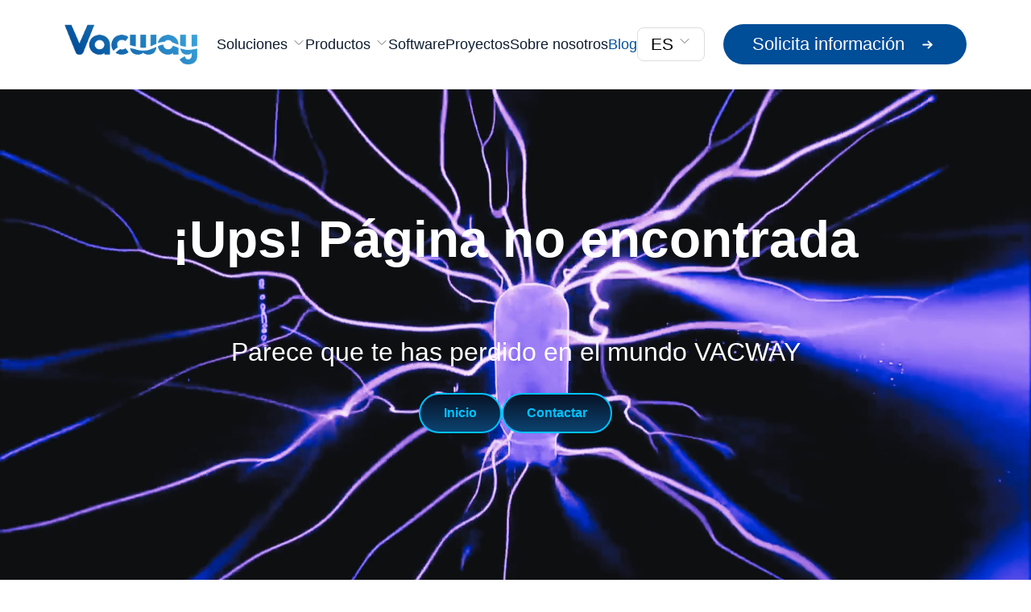

--- FILE ---
content_type: text/css
request_url: https://vacway.com/assets/HeroSection-DK1_smi_.css
body_size: 228
content:
._heroSection_16w2m_1{position:relative;height:100vh;overflow:hidden;background:#000}._lavaVideo_16w2m_8{position:absolute;top:0;left:0;width:100%;height:100%;object-fit:cover;z-index:0}._overlay_16w2m_17{position:relative;z-index:2;text-align:center;color:#fff;padding:0 2rem;height:80vh;display:flex;flex-direction:column;justify-content:center}._title_16w2m_29{font-size:4rem}._subtitle_16w2m_33{font-size:2rem}._buttons_16w2m_37{display:flex;justify-content:center;gap:1.2rem;flex-wrap:wrap}._primaryBtn_16w2m_44,._secondaryBtn_16w2m_45{padding:.9rem 1.8rem;border-radius:50px;font-weight:600;transition:all .3s ease;text-decoration:none}._primaryBtn_16w2m_44{background:linear-gradient(180deg,#081326,#0b4371);color:#00c2ff;border:2px solid #00c2ff}._primaryBtn_16w2m_44:hover{background:#00a3d7;color:#0b0f19}._secondaryBtn_16w2m_45{border:2px solid #00c2ff;color:#00c2ff;background:linear-gradient(180deg,#081326,#0b4371)}._secondaryBtn_16w2m_45:hover{background:#00c2ff;color:#0b0f19}._glitchNumber_16w2m_75{position:absolute;bottom:-40px;right:20px;font-size:12rem;font-weight:900;color:#ffffff0d;pointer-events:none}


--- FILE ---
content_type: application/x-javascript
request_url: https://vacway.com/assets/@remix-run-D5kd11aC.js
body_size: 3609
content:
/**
 * @remix-run/router v1.23.0
 *
 * Copyright (c) Remix Software Inc.
 *
 * This source code is licensed under the MIT license found in the
 * LICENSE.md file in the root directory of this source tree.
 *
 * @license MIT
 */function P(){return P=Object.assign?Object.assign.bind():function(e){for(var t=1;t<arguments.length;t++){var n=arguments[t];for(var a in n)Object.prototype.hasOwnProperty.call(n,a)&&(e[a]=n[a])}return e},P.apply(this,arguments)}var v;(function(e){e.Pop="POP",e.Push="PUSH",e.Replace="REPLACE"})(v||(v={}));const I="popstate";function oe(e){e===void 0&&(e={});function t(a,r){let{pathname:i,search:o,hash:s}=a.location;return B("",{pathname:i,search:o,hash:s},r.state&&r.state.usr||null,r.state&&r.state.key||"default")}function n(a,r){return typeof r=="string"?r:M(r)}return k(t,n,null,e)}function y(e,t){if(e===!1||e===null||typeof e>"u")throw new Error(t)}function C(e,t){if(!e){typeof console<"u"&&console.warn(t);try{throw new Error(t)}catch{}}}function V(){return Math.random().toString(36).substr(2,8)}function O(e,t){return{usr:e.state,key:e.key,idx:t}}function B(e,t,n,a){return n===void 0&&(n=null),P({pathname:typeof e=="string"?e:e.pathname,search:"",hash:""},typeof t=="string"?R(t):t,{state:n,key:t&&t.key||a||V()})}function M(e){let{pathname:t="/",search:n="",hash:a=""}=e;return n&&n!=="?"&&(t+=n.charAt(0)==="?"?n:"?"+n),a&&a!=="#"&&(t+=a.charAt(0)==="#"?a:"#"+a),t}function R(e){let t={};if(e){let n=e.indexOf("#");n>=0&&(t.hash=e.substr(n),e=e.substr(0,n));let a=e.indexOf("?");a>=0&&(t.search=e.substr(a),e=e.substr(0,a)),e&&(t.pathname=e)}return t}function k(e,t,n,a){a===void 0&&(a={});let{window:r=document.defaultView,v5Compat:i=!1}=a,o=r.history,s=v.Pop,l=null,c=f();c==null&&(c=0,o.replaceState(P({},o.state,{idx:c}),""));function f(){return(o.state||{idx:null}).idx}function h(){s=v.Pop;let u=f(),d=u==null?null:u-c;c=u,l&&l({action:s,location:m.location,delta:d})}function p(u,d){s=v.Push;let g=B(m.location,u,d);c=f()+1;let E=O(g,c),x=m.createHref(g);try{o.pushState(E,"",x)}catch(W){if(W instanceof DOMException&&W.name==="DataCloneError")throw W;r.location.assign(x)}i&&l&&l({action:s,location:m.location,delta:1})}function $(u,d){s=v.Replace;let g=B(m.location,u,d);c=f();let E=O(g,c),x=m.createHref(g);o.replaceState(E,"",x),i&&l&&l({action:s,location:m.location,delta:0})}function w(u){let d=r.location.origin!=="null"?r.location.origin:r.location.href,g=typeof u=="string"?u:M(u);return g=g.replace(/ $/,"%20"),y(d,"No window.location.(origin|href) available to create URL for href: "+g),new URL(g,d)}let m={get action(){return s},get location(){return e(r,o)},listen(u){if(l)throw new Error("A history only accepts one active listener");return r.addEventListener(I,h),l=u,()=>{r.removeEventListener(I,h),l=null}},createHref(u){return t(r,u)},createURL:w,encodeLocation(u){let d=w(u);return{pathname:d.pathname,search:d.search,hash:d.hash}},push:p,replace:$,go(u){return o.go(u)}};return m}var j;(function(e){e.data="data",e.deferred="deferred",e.redirect="redirect",e.error="error"})(j||(j={}));function ce(e,t,n){return n===void 0&&(n="/"),A(e,t,n)}function A(e,t,n,a){let r=typeof t=="string"?R(t):t,i=ee(r.pathname||"/",n);if(i==null)return null;let o=U(e);N(o);let s=null;for(let l=0;s==null&&l<o.length;++l){let c=Z(i);s=Q(o[l],c)}return s}function U(e,t,n,a){t===void 0&&(t=[]),n===void 0&&(n=[]),a===void 0&&(a="");let r=(i,o,s)=>{let l={relativePath:s===void 0?i.path||"":s,caseSensitive:i.caseSensitive===!0,childrenIndex:o,route:i};l.relativePath.startsWith("/")&&(y(l.relativePath.startsWith(a),'Absolute route path "'+l.relativePath+'" nested under path '+('"'+a+'" is not valid. An absolute child route path ')+"must start with the combined path of all its parent routes."),l.relativePath=l.relativePath.slice(a.length));let c=S([a,l.relativePath]),f=n.concat(l);i.children&&i.children.length>0&&(y(i.index!==!0,"Index routes must not have child routes. Please remove "+('all child routes from route path "'+c+'".')),U(i.children,t,f,c)),!(i.path==null&&!i.index)&&t.push({path:c,score:J(c,i.index),routesMeta:f})};return e.forEach((i,o)=>{var s;if(i.path===""||!((s=i.path)!=null&&s.includes("?")))r(i,o);else for(let l of H(i.path))r(i,o,l)}),t}function H(e){let t=e.split("/");if(t.length===0)return[];let[n,...a]=t,r=n.endsWith("?"),i=n.replace(/\?$/,"");if(a.length===0)return r?[i,""]:[i];let o=H(a.join("/")),s=[];return s.push(...o.map(l=>l===""?i:[i,l].join("/"))),r&&s.push(...o),s.map(l=>e.startsWith("/")&&l===""?"/":l)}function N(e){e.sort((t,n)=>t.score!==n.score?n.score-t.score:K(t.routesMeta.map(a=>a.childrenIndex),n.routesMeta.map(a=>a.childrenIndex)))}const z=/^:[\w-]+$/,_=3,q=2,D=1,F=10,G=-2,b=e=>e==="*";function J(e,t){let n=e.split("/"),a=n.length;return n.some(b)&&(a+=G),t&&(a+=q),n.filter(r=>!b(r)).reduce((r,i)=>r+(z.test(i)?_:i===""?D:F),a)}function K(e,t){return e.length===t.length&&e.slice(0,-1).every((a,r)=>a===t[r])?e[e.length-1]-t[t.length-1]:0}function Q(e,t,n){let{routesMeta:a}=e,r={},i="/",o=[];for(let s=0;s<a.length;++s){let l=a[s],c=s===a.length-1,f=i==="/"?t:t.slice(i.length)||"/",h=X({path:l.relativePath,caseSensitive:l.caseSensitive,end:c},f),p=l.route;if(!h)return null;Object.assign(r,h.params),o.push({params:r,pathname:S([i,h.pathname]),pathnameBase:re(S([i,h.pathnameBase])),route:p}),h.pathnameBase!=="/"&&(i=S([i,h.pathnameBase]))}return o}function X(e,t){typeof e=="string"&&(e={path:e,caseSensitive:!1,end:!0});let[n,a]=Y(e.path,e.caseSensitive,e.end),r=t.match(n);if(!r)return null;let i=r[0],o=i.replace(/(.)\/+$/,"$1"),s=r.slice(1);return{params:a.reduce((c,f,h)=>{let{paramName:p,isOptional:$}=f;if(p==="*"){let m=s[h]||"";o=i.slice(0,i.length-m.length).replace(/(.)\/+$/,"$1")}const w=s[h];return $&&!w?c[p]=void 0:c[p]=(w||"").replace(/%2F/g,"/"),c},{}),pathname:i,pathnameBase:o,pattern:e}}function Y(e,t,n){t===void 0&&(t=!1),n===void 0&&(n=!0),C(e==="*"||!e.endsWith("*")||e.endsWith("/*"),'Route path "'+e+'" will be treated as if it were '+('"'+e.replace(/\*$/,"/*")+'" because the `*` character must ')+"always follow a `/` in the pattern. To get rid of this warning, "+('please change the route path to "'+e.replace(/\*$/,"/*")+'".'));let a=[],r="^"+e.replace(/\/*\*?$/,"").replace(/^\/*/,"/").replace(/[\\.*+^${}|()[\]]/g,"\\$&").replace(/\/:([\w-]+)(\?)?/g,(o,s,l)=>(a.push({paramName:s,isOptional:l!=null}),l?"/?([^\\/]+)?":"/([^\\/]+)"));return e.endsWith("*")?(a.push({paramName:"*"}),r+=e==="*"||e==="/*"?"(.*)$":"(?:\\/(.+)|\\/*)$"):n?r+="\\/*$":e!==""&&e!=="/"&&(r+="(?:(?=\\/|$))"),[new RegExp(r,t?void 0:"i"),a]}function Z(e){try{return e.split("/").map(t=>decodeURIComponent(t).replace(/\//g,"%2F")).join("/")}catch(t){return C(!1,'The URL path "'+e+'" could not be decoded because it is is a malformed URL segment. This is probably due to a bad percent '+("encoding ("+t+").")),e}}function ee(e,t){if(t==="/")return e;if(!e.toLowerCase().startsWith(t.toLowerCase()))return null;let n=t.endsWith("/")?t.length-1:t.length,a=e.charAt(n);return a&&a!=="/"?null:e.slice(n)||"/"}function te(e,t){t===void 0&&(t="/");let{pathname:n,search:a="",hash:r=""}=typeof e=="string"?R(e):e;return{pathname:n?n.startsWith("/")?n:ne(n,t):t,search:ie(a),hash:le(r)}}function ne(e,t){let n=t.replace(/\/+$/,"").split("/");return e.split("/").forEach(r=>{r===".."?n.length>1&&n.pop():r!=="."&&n.push(r)}),n.length>1?n.join("/"):"/"}function L(e,t,n,a){return"Cannot include a '"+e+"' character in a manually specified "+("`to."+t+"` field ["+JSON.stringify(a)+"].  Please separate it out to the ")+("`to."+n+"` field. Alternatively you may provide the full path as ")+'a string in <Link to="..."> and the router will parse it for you.'}function ae(e){return e.filter((t,n)=>n===0||t.route.path&&t.route.path.length>0)}function ue(e,t){let n=ae(e);return t?n.map((a,r)=>r===n.length-1?a.pathname:a.pathnameBase):n.map(a=>a.pathnameBase)}function he(e,t,n,a){a===void 0&&(a=!1);let r;typeof e=="string"?r=R(e):(r=P({},e),y(!r.pathname||!r.pathname.includes("?"),L("?","pathname","search",r)),y(!r.pathname||!r.pathname.includes("#"),L("#","pathname","hash",r)),y(!r.search||!r.search.includes("#"),L("#","search","hash",r)));let i=e===""||r.pathname==="",o=i?"/":r.pathname,s;if(o==null)s=n;else{let h=t.length-1;if(!a&&o.startsWith("..")){let p=o.split("/");for(;p[0]==="..";)p.shift(),h-=1;r.pathname=p.join("/")}s=h>=0?t[h]:"/"}let l=te(r,s),c=o&&o!=="/"&&o.endsWith("/"),f=(i||o===".")&&n.endsWith("/");return!l.pathname.endsWith("/")&&(c||f)&&(l.pathname+="/"),l}const S=e=>e.join("/").replace(/\/\/+/g,"/"),re=e=>e.replace(/\/+$/,"").replace(/^\/*/,"/"),ie=e=>!e||e==="?"?"":e.startsWith("?")?e:"?"+e,le=e=>!e||e==="#"?"":e.startsWith("#")?e:"#"+e;function fe(e){return e!=null&&typeof e.status=="number"&&typeof e.statusText=="string"&&typeof e.internal=="boolean"&&"data"in e}const T=["post","put","patch","delete"];new Set(T);const se=["get",...T];new Set(se);export{v as A,fe as a,oe as b,M as c,ue as g,y as i,S as j,ce as m,R as p,he as r,ee as s};


--- FILE ---
content_type: application/x-javascript
request_url: https://vacway.com/assets/react-router-dom-ByEq3deQ.js
body_size: 1217
content:
import{r as l,a as O}from"./react-BkT8UTj-.js";import"./react-dom-BGGUsaBO.js";import{N as _,u as k,a as x,b as F,c as P,l as B,R as N}from"./react-router-BCpyy7Qg.js";import{s as j,c as y,b as I}from"./@remix-run-D5kd11aC.js";/**
 * React Router DOM v6.30.1
 *
 * Copyright (c) Remix Software Inc.
 *
 * This source code is licensed under the MIT license found in the
 * LICENSE.md file in the root directory of this source tree.
 *
 * @license MIT
 */function w(){return w=Object.assign?Object.assign.bind():function(e){for(var r=1;r<arguments.length;r++){var i=arguments[r];for(var t in i)Object.prototype.hasOwnProperty.call(i,t)&&(e[t]=i[t])}return e},w.apply(this,arguments)}function K(e,r){if(e==null)return{};var i={},t=Object.keys(e),s,a;for(a=0;a<t.length;a++)s=t[a],!(r.indexOf(s)>=0)&&(i[s]=e[s]);return i}function V(e){return!!(e.metaKey||e.altKey||e.ctrlKey||e.shiftKey)}function A(e,r){return e.button===0&&(!r||r==="_self")&&!V(e)}const W=["onClick","relative","reloadDocument","replace","state","target","to","preventScrollReset","viewTransition"],z="6";try{window.__reactRouterVersion=z}catch{}const G="startTransition",b=O[G];function Y(e){let{basename:r,children:i,future:t,window:s}=e,a=l.useRef();a.current==null&&(a.current=I({window:s,v5Compat:!0}));let o=a.current,[u,c]=l.useState({action:o.action,location:o.location}),{v7_startTransition:n}=t||{},f=l.useCallback(p=>{n&&b?b(()=>c(p)):c(p)},[c,n]);return l.useLayoutEffect(()=>o.listen(f),[o,f]),l.useEffect(()=>B(t),[t]),l.createElement(N,{basename:r,children:i,location:u.location,navigationType:u.action,navigator:o,future:t})}const M=typeof window<"u"&&typeof window.document<"u"&&typeof window.document.createElement<"u",X=/^(?:[a-z][a-z0-9+.-]*:|\/\/)/i,Z=l.forwardRef(function(r,i){let{onClick:t,relative:s,reloadDocument:a,replace:o,state:u,target:c,to:n,preventScrollReset:f,viewTransition:p}=r,m=K(r,W),{basename:U}=l.useContext(_),R,v=!1;if(typeof n=="string"&&X.test(n)&&(R=n,M))try{let d=new URL(window.location.href),h=n.startsWith("//")?new URL(d.protocol+n):new URL(n),g=j(h.pathname,U);h.origin===d.origin&&g!=null?n=g+h.search+h.hash:v=!0}catch{}let E=k(n,{relative:s}),C=q(n,{replace:o,state:u,target:c,preventScrollReset:f,relative:s,viewTransition:p});function L(d){t&&t(d),d.defaultPrevented||C(d)}return l.createElement("a",w({},m,{href:R||E,onClick:v||a?t:L,ref:i,target:c}))});var S;(function(e){e.UseScrollRestoration="useScrollRestoration",e.UseSubmit="useSubmit",e.UseSubmitFetcher="useSubmitFetcher",e.UseFetcher="useFetcher",e.useViewTransitionState="useViewTransitionState"})(S||(S={}));var T;(function(e){e.UseFetcher="useFetcher",e.UseFetchers="useFetchers",e.UseScrollRestoration="useScrollRestoration"})(T||(T={}));function q(e,r){let{target:i,replace:t,state:s,preventScrollReset:a,relative:o,viewTransition:u}=r===void 0?{}:r,c=x(),n=F(),f=P(e,{relative:o});return l.useCallback(p=>{if(A(p,i)){p.preventDefault();let m=t!==void 0?t:y(n)===y(f);c(e,{replace:m,state:s,preventScrollReset:a,relative:o,viewTransition:u})}},[n,c,f,t,s,i,e,a,o,u])}export{Y as B,Z as L};


--- FILE ---
content_type: application/x-javascript
request_url: https://vacway.com/assets/fast-deep-equal-jSXL38ec.js
body_size: 621
content:
function s(o){return o&&o.__esModule&&Object.prototype.hasOwnProperty.call(o,"default")?o.default:o}var c=function o(r,t){if(r===t)return!0;if(r&&t&&typeof r=="object"&&typeof t=="object"){if(r.constructor!==t.constructor)return!1;var f,e,u;if(Array.isArray(r)){if(f=r.length,f!=t.length)return!1;for(e=f;e--!==0;)if(!o(r[e],t[e]))return!1;return!0}if(r.constructor===RegExp)return r.source===t.source&&r.flags===t.flags;if(r.valueOf!==Object.prototype.valueOf)return r.valueOf()===t.valueOf();if(r.toString!==Object.prototype.toString)return r.toString()===t.toString();if(u=Object.keys(r),f=u.length,f!==Object.keys(t).length)return!1;for(e=f;e--!==0;)if(!Object.prototype.hasOwnProperty.call(t,u[e]))return!1;for(e=f;e--!==0;){var n=u[e];if(!o(r[n],t[n]))return!1}return!0}return r!==r&&t!==t};const l=s(c);export{s as g,l as i};


--- FILE ---
content_type: application/x-javascript
request_url: https://vacway.com/assets/react-dom-BGGUsaBO.js
body_size: 41507
content:
import{r as fa}from"./react-BkT8UTj-.js";import{s as ca}from"./scheduler-DYLXRpC5.js";var ni={},ao={exports:{}},fe={};/**
 * @license React
 * react-dom.production.min.js
 *
 * Copyright (c) Facebook, Inc. and its affiliates.
 *
 * This source code is licensed under the MIT license found in the
 * LICENSE file in the root directory of this source tree.
 */var da=fa,ae=ca;function v(e){for(var t="https://reactjs.org/docs/error-decoder.html?invariant="+e,n=1;n<arguments.length;n++)t+="&args[]="+encodeURIComponent(arguments[n]);return"Minified React error #"+e+"; visit "+t+" for the full message or use the non-minified dev environment for full errors and additional helpful warnings."}var fo=new Set,gn={};function wt(e,t){At(e,t),At(e+"Capture",t)}function At(e,t){for(gn[e]=t,e=0;e<t.length;e++)fo.add(t[e])}var Fe=!(typeof window>"u"||typeof window.document>"u"||typeof window.document.createElement>"u"),Sl=Object.prototype.hasOwnProperty,pa=/^[:A-Z_a-z\u00C0-\u00D6\u00D8-\u00F6\u00F8-\u02FF\u0370-\u037D\u037F-\u1FFF\u200C-\u200D\u2070-\u218F\u2C00-\u2FEF\u3001-\uD7FF\uF900-\uFDCF\uFDF0-\uFFFD][:A-Z_a-z\u00C0-\u00D6\u00D8-\u00F6\u00F8-\u02FF\u0370-\u037D\u037F-\u1FFF\u200C-\u200D\u2070-\u218F\u2C00-\u2FEF\u3001-\uD7FF\uF900-\uFDCF\uFDF0-\uFFFD\-.0-9\u00B7\u0300-\u036F\u203F-\u2040]*$/,ri={},li={};function ma(e){return Sl.call(li,e)?!0:Sl.call(ri,e)?!1:pa.test(e)?li[e]=!0:(ri[e]=!0,!1)}function ha(e,t,n,r){if(n!==null&&n.type===0)return!1;switch(typeof t){case"function":case"symbol":return!0;case"boolean":return r?!1:n!==null?!n.acceptsBooleans:(e=e.toLowerCase().slice(0,5),e!=="data-"&&e!=="aria-");default:return!1}}function va(e,t,n,r){if(t===null||typeof t>"u"||ha(e,t,n,r))return!0;if(r)return!1;if(n!==null)switch(n.type){case 3:return!t;case 4:return t===!1;case 5:return isNaN(t);case 6:return isNaN(t)||1>t}return!1}function ee(e,t,n,r,l,u,i){this.acceptsBooleans=t===2||t===3||t===4,this.attributeName=r,this.attributeNamespace=l,this.mustUseProperty=n,this.propertyName=e,this.type=t,this.sanitizeURL=u,this.removeEmptyString=i}var Y={};"children dangerouslySetInnerHTML defaultValue defaultChecked innerHTML suppressContentEditableWarning suppressHydrationWarning style".split(" ").forEach(function(e){Y[e]=new ee(e,0,!1,e,null,!1,!1)});[["acceptCharset","accept-charset"],["className","class"],["htmlFor","for"],["httpEquiv","http-equiv"]].forEach(function(e){var t=e[0];Y[t]=new ee(t,1,!1,e[1],null,!1,!1)});["contentEditable","draggable","spellCheck","value"].forEach(function(e){Y[e]=new ee(e,2,!1,e.toLowerCase(),null,!1,!1)});["autoReverse","externalResourcesRequired","focusable","preserveAlpha"].forEach(function(e){Y[e]=new ee(e,2,!1,e,null,!1,!1)});"allowFullScreen async autoFocus autoPlay controls default defer disabled disablePictureInPicture disableRemotePlayback formNoValidate hidden loop noModule noValidate open playsInline readOnly required reversed scoped seamless itemScope".split(" ").forEach(function(e){Y[e]=new ee(e,3,!1,e.toLowerCase(),null,!1,!1)});["checked","multiple","muted","selected"].forEach(function(e){Y[e]=new ee(e,3,!0,e,null,!1,!1)});["capture","download"].forEach(function(e){Y[e]=new ee(e,4,!1,e,null,!1,!1)});["cols","rows","size","span"].forEach(function(e){Y[e]=new ee(e,6,!1,e,null,!1,!1)});["rowSpan","start"].forEach(function(e){Y[e]=new ee(e,5,!1,e.toLowerCase(),null,!1,!1)});var du=/[\-:]([a-z])/g;function pu(e){return e[1].toUpperCase()}"accent-height alignment-baseline arabic-form baseline-shift cap-height clip-path clip-rule color-interpolation color-interpolation-filters color-profile color-rendering dominant-baseline enable-background fill-opacity fill-rule flood-color flood-opacity font-family font-size font-size-adjust font-stretch font-style font-variant font-weight glyph-name glyph-orientation-horizontal glyph-orientation-vertical horiz-adv-x horiz-origin-x image-rendering letter-spacing lighting-color marker-end marker-mid marker-start overline-position overline-thickness paint-order panose-1 pointer-events rendering-intent shape-rendering stop-color stop-opacity strikethrough-position strikethrough-thickness stroke-dasharray stroke-dashoffset stroke-linecap stroke-linejoin stroke-miterlimit stroke-opacity stroke-width text-anchor text-decoration text-rendering underline-position underline-thickness unicode-bidi unicode-range units-per-em v-alphabetic v-hanging v-ideographic v-mathematical vector-effect vert-adv-y vert-origin-x vert-origin-y word-spacing writing-mode xmlns:xlink x-height".split(" ").forEach(function(e){var t=e.replace(du,pu);Y[t]=new ee(t,1,!1,e,null,!1,!1)});"xlink:actuate xlink:arcrole xlink:role xlink:show xlink:title xlink:type".split(" ").forEach(function(e){var t=e.replace(du,pu);Y[t]=new ee(t,1,!1,e,"http://www.w3.org/1999/xlink",!1,!1)});["xml:base","xml:lang","xml:space"].forEach(function(e){var t=e.replace(du,pu);Y[t]=new ee(t,1,!1,e,"http://www.w3.org/XML/1998/namespace",!1,!1)});["tabIndex","crossOrigin"].forEach(function(e){Y[e]=new ee(e,1,!1,e.toLowerCase(),null,!1,!1)});Y.xlinkHref=new ee("xlinkHref",1,!1,"xlink:href","http://www.w3.org/1999/xlink",!0,!1);["src","href","action","formAction"].forEach(function(e){Y[e]=new ee(e,1,!1,e.toLowerCase(),null,!0,!0)});function mu(e,t,n,r){var l=Y.hasOwnProperty(t)?Y[t]:null;(l!==null?l.type!==0:r||!(2<t.length)||t[0]!=="o"&&t[0]!=="O"||t[1]!=="n"&&t[1]!=="N")&&(va(t,n,l,r)&&(n=null),r||l===null?ma(t)&&(n===null?e.removeAttribute(t):e.setAttribute(t,""+n)):l.mustUseProperty?e[l.propertyName]=n===null?l.type===3?!1:"":n:(t=l.attributeName,r=l.attributeNamespace,n===null?e.removeAttribute(t):(l=l.type,n=l===3||l===4&&n===!0?"":""+n,r?e.setAttributeNS(r,t,n):e.setAttribute(t,n))))}var Ve=da.__SECRET_INTERNALS_DO_NOT_USE_OR_YOU_WILL_BE_FIRED,Un=Symbol.for("react.element"),Et=Symbol.for("react.portal"),Ct=Symbol.for("react.fragment"),hu=Symbol.for("react.strict_mode"),kl=Symbol.for("react.profiler"),co=Symbol.for("react.provider"),po=Symbol.for("react.context"),vu=Symbol.for("react.forward_ref"),El=Symbol.for("react.suspense"),Cl=Symbol.for("react.suspense_list"),gu=Symbol.for("react.memo"),He=Symbol.for("react.lazy"),mo=Symbol.for("react.offscreen"),ui=Symbol.iterator;function Gt(e){return e===null||typeof e!="object"?null:(e=ui&&e[ui]||e["@@iterator"],typeof e=="function"?e:null)}var F=Object.assign,Gr;function rn(e){if(Gr===void 0)try{throw Error()}catch(n){var t=n.stack.trim().match(/\n( *(at )?)/);Gr=t&&t[1]||""}return`
`+Gr+e}var Zr=!1;function Jr(e,t){if(!e||Zr)return"";Zr=!0;var n=Error.prepareStackTrace;Error.prepareStackTrace=void 0;try{if(t)if(t=function(){throw Error()},Object.defineProperty(t.prototype,"props",{set:function(){throw Error()}}),typeof Reflect=="object"&&Reflect.construct){try{Reflect.construct(t,[])}catch(d){var r=d}Reflect.construct(e,[],t)}else{try{t.call()}catch(d){r=d}e.call(t.prototype)}else{try{throw Error()}catch(d){r=d}e()}}catch(d){if(d&&r&&typeof d.stack=="string"){for(var l=d.stack.split(`
`),u=r.stack.split(`
`),i=l.length-1,o=u.length-1;1<=i&&0<=o&&l[i]!==u[o];)o--;for(;1<=i&&0<=o;i--,o--)if(l[i]!==u[o]){if(i!==1||o!==1)do if(i--,o--,0>o||l[i]!==u[o]){var s=`
`+l[i].replace(" at new "," at ");return e.displayName&&s.includes("<anonymous>")&&(s=s.replace("<anonymous>",e.displayName)),s}while(1<=i&&0<=o);break}}}finally{Zr=!1,Error.prepareStackTrace=n}return(e=e?e.displayName||e.name:"")?rn(e):""}function ga(e){switch(e.tag){case 5:return rn(e.type);case 16:return rn("Lazy");case 13:return rn("Suspense");case 19:return rn("SuspenseList");case 0:case 2:case 15:return e=Jr(e.type,!1),e;case 11:return e=Jr(e.type.render,!1),e;case 1:return e=Jr(e.type,!0),e;default:return""}}function xl(e){if(e==null)return null;if(typeof e=="function")return e.displayName||e.name||null;if(typeof e=="string")return e;switch(e){case Ct:return"Fragment";case Et:return"Portal";case kl:return"Profiler";case hu:return"StrictMode";case El:return"Suspense";case Cl:return"SuspenseList"}if(typeof e=="object")switch(e.$$typeof){case po:return(e.displayName||"Context")+".Consumer";case co:return(e._context.displayName||"Context")+".Provider";case vu:var t=e.render;return e=e.displayName,e||(e=t.displayName||t.name||"",e=e!==""?"ForwardRef("+e+")":"ForwardRef"),e;case gu:return t=e.displayName||null,t!==null?t:xl(e.type)||"Memo";case He:t=e._payload,e=e._init;try{return xl(e(t))}catch{}}return null}function ya(e){var t=e.type;switch(e.tag){case 24:return"Cache";case 9:return(t.displayName||"Context")+".Consumer";case 10:return(t._context.displayName||"Context")+".Provider";case 18:return"DehydratedFragment";case 11:return e=t.render,e=e.displayName||e.name||"",t.displayName||(e!==""?"ForwardRef("+e+")":"ForwardRef");case 7:return"Fragment";case 5:return t;case 4:return"Portal";case 3:return"Root";case 6:return"Text";case 16:return xl(t);case 8:return t===hu?"StrictMode":"Mode";case 22:return"Offscreen";case 12:return"Profiler";case 21:return"Scope";case 13:return"Suspense";case 19:return"SuspenseList";case 25:return"TracingMarker";case 1:case 0:case 17:case 2:case 14:case 15:if(typeof t=="function")return t.displayName||t.name||null;if(typeof t=="string")return t}return null}function nt(e){switch(typeof e){case"boolean":case"number":case"string":case"undefined":return e;case"object":return e;default:return""}}function ho(e){var t=e.type;return(e=e.nodeName)&&e.toLowerCase()==="input"&&(t==="checkbox"||t==="radio")}function wa(e){var t=ho(e)?"checked":"value",n=Object.getOwnPropertyDescriptor(e.constructor.prototype,t),r=""+e[t];if(!e.hasOwnProperty(t)&&typeof n<"u"&&typeof n.get=="function"&&typeof n.set=="function"){var l=n.get,u=n.set;return Object.defineProperty(e,t,{configurable:!0,get:function(){return l.call(this)},set:function(i){r=""+i,u.call(this,i)}}),Object.defineProperty(e,t,{enumerable:n.enumerable}),{getValue:function(){return r},setValue:function(i){r=""+i},stopTracking:function(){e._valueTracker=null,delete e[t]}}}}function Vn(e){e._valueTracker||(e._valueTracker=wa(e))}function vo(e){if(!e)return!1;var t=e._valueTracker;if(!t)return!0;var n=t.getValue(),r="";return e&&(r=ho(e)?e.checked?"true":"false":e.value),e=r,e!==n?(t.setValue(e),!0):!1}function fr(e){if(e=e||(typeof document<"u"?document:void 0),typeof e>"u")return null;try{return e.activeElement||e.body}catch{return e.body}}function Nl(e,t){var n=t.checked;return F({},t,{defaultChecked:void 0,defaultValue:void 0,value:void 0,checked:n??e._wrapperState.initialChecked})}function ii(e,t){var n=t.defaultValue==null?"":t.defaultValue,r=t.checked!=null?t.checked:t.defaultChecked;n=nt(t.value!=null?t.value:n),e._wrapperState={initialChecked:r,initialValue:n,controlled:t.type==="checkbox"||t.type==="radio"?t.checked!=null:t.value!=null}}function go(e,t){t=t.checked,t!=null&&mu(e,"checked",t,!1)}function zl(e,t){go(e,t);var n=nt(t.value),r=t.type;if(n!=null)r==="number"?(n===0&&e.value===""||e.value!=n)&&(e.value=""+n):e.value!==""+n&&(e.value=""+n);else if(r==="submit"||r==="reset"){e.removeAttribute("value");return}t.hasOwnProperty("value")?Pl(e,t.type,n):t.hasOwnProperty("defaultValue")&&Pl(e,t.type,nt(t.defaultValue)),t.checked==null&&t.defaultChecked!=null&&(e.defaultChecked=!!t.defaultChecked)}function oi(e,t,n){if(t.hasOwnProperty("value")||t.hasOwnProperty("defaultValue")){var r=t.type;if(!(r!=="submit"&&r!=="reset"||t.value!==void 0&&t.value!==null))return;t=""+e._wrapperState.initialValue,n||t===e.value||(e.value=t),e.defaultValue=t}n=e.name,n!==""&&(e.name=""),e.defaultChecked=!!e._wrapperState.initialChecked,n!==""&&(e.name=n)}function Pl(e,t,n){(t!=="number"||fr(e.ownerDocument)!==e)&&(n==null?e.defaultValue=""+e._wrapperState.initialValue:e.defaultValue!==""+n&&(e.defaultValue=""+n))}var ln=Array.isArray;function Ot(e,t,n,r){if(e=e.options,t){t={};for(var l=0;l<n.length;l++)t["$"+n[l]]=!0;for(n=0;n<e.length;n++)l=t.hasOwnProperty("$"+e[n].value),e[n].selected!==l&&(e[n].selected=l),l&&r&&(e[n].defaultSelected=!0)}else{for(n=""+nt(n),t=null,l=0;l<e.length;l++){if(e[l].value===n){e[l].selected=!0,r&&(e[l].defaultSelected=!0);return}t!==null||e[l].disabled||(t=e[l])}t!==null&&(t.selected=!0)}}function _l(e,t){if(t.dangerouslySetInnerHTML!=null)throw Error(v(91));return F({},t,{value:void 0,defaultValue:void 0,children:""+e._wrapperState.initialValue})}function si(e,t){var n=t.value;if(n==null){if(n=t.children,t=t.defaultValue,n!=null){if(t!=null)throw Error(v(92));if(ln(n)){if(1<n.length)throw Error(v(93));n=n[0]}t=n}t==null&&(t=""),n=t}e._wrapperState={initialValue:nt(n)}}function yo(e,t){var n=nt(t.value),r=nt(t.defaultValue);n!=null&&(n=""+n,n!==e.value&&(e.value=n),t.defaultValue==null&&e.defaultValue!==n&&(e.defaultValue=n)),r!=null&&(e.defaultValue=""+r)}function ai(e){var t=e.textContent;t===e._wrapperState.initialValue&&t!==""&&t!==null&&(e.value=t)}function wo(e){switch(e){case"svg":return"http://www.w3.org/2000/svg";case"math":return"http://www.w3.org/1998/Math/MathML";default:return"http://www.w3.org/1999/xhtml"}}function Ll(e,t){return e==null||e==="http://www.w3.org/1999/xhtml"?wo(t):e==="http://www.w3.org/2000/svg"&&t==="foreignObject"?"http://www.w3.org/1999/xhtml":e}var An,So=function(e){return typeof MSApp<"u"&&MSApp.execUnsafeLocalFunction?function(t,n,r,l){MSApp.execUnsafeLocalFunction(function(){return e(t,n,r,l)})}:e}(function(e,t){if(e.namespaceURI!=="http://www.w3.org/2000/svg"||"innerHTML"in e)e.innerHTML=t;else{for(An=An||document.createElement("div"),An.innerHTML="<svg>"+t.valueOf().toString()+"</svg>",t=An.firstChild;e.firstChild;)e.removeChild(e.firstChild);for(;t.firstChild;)e.appendChild(t.firstChild)}});function yn(e,t){if(t){var n=e.firstChild;if(n&&n===e.lastChild&&n.nodeType===3){n.nodeValue=t;return}}e.textContent=t}var sn={animationIterationCount:!0,aspectRatio:!0,borderImageOutset:!0,borderImageSlice:!0,borderImageWidth:!0,boxFlex:!0,boxFlexGroup:!0,boxOrdinalGroup:!0,columnCount:!0,columns:!0,flex:!0,flexGrow:!0,flexPositive:!0,flexShrink:!0,flexNegative:!0,flexOrder:!0,gridArea:!0,gridRow:!0,gridRowEnd:!0,gridRowSpan:!0,gridRowStart:!0,gridColumn:!0,gridColumnEnd:!0,gridColumnSpan:!0,gridColumnStart:!0,fontWeight:!0,lineClamp:!0,lineHeight:!0,opacity:!0,order:!0,orphans:!0,tabSize:!0,widows:!0,zIndex:!0,zoom:!0,fillOpacity:!0,floodOpacity:!0,stopOpacity:!0,strokeDasharray:!0,strokeDashoffset:!0,strokeMiterlimit:!0,strokeOpacity:!0,strokeWidth:!0},Sa=["Webkit","ms","Moz","O"];Object.keys(sn).forEach(function(e){Sa.forEach(function(t){t=t+e.charAt(0).toUpperCase()+e.substring(1),sn[t]=sn[e]})});function ko(e,t,n){return t==null||typeof t=="boolean"||t===""?"":n||typeof t!="number"||t===0||sn.hasOwnProperty(e)&&sn[e]?(""+t).trim():t+"px"}function Eo(e,t){e=e.style;for(var n in t)if(t.hasOwnProperty(n)){var r=n.indexOf("--")===0,l=ko(n,t[n],r);n==="float"&&(n="cssFloat"),r?e.setProperty(n,l):e[n]=l}}var ka=F({menuitem:!0},{area:!0,base:!0,br:!0,col:!0,embed:!0,hr:!0,img:!0,input:!0,keygen:!0,link:!0,meta:!0,param:!0,source:!0,track:!0,wbr:!0});function Tl(e,t){if(t){if(ka[e]&&(t.children!=null||t.dangerouslySetInnerHTML!=null))throw Error(v(137,e));if(t.dangerouslySetInnerHTML!=null){if(t.children!=null)throw Error(v(60));if(typeof t.dangerouslySetInnerHTML!="object"||!("__html"in t.dangerouslySetInnerHTML))throw Error(v(61))}if(t.style!=null&&typeof t.style!="object")throw Error(v(62))}}function Ml(e,t){if(e.indexOf("-")===-1)return typeof t.is=="string";switch(e){case"annotation-xml":case"color-profile":case"font-face":case"font-face-src":case"font-face-uri":case"font-face-format":case"font-face-name":case"missing-glyph":return!1;default:return!0}}var Dl=null;function yu(e){return e=e.target||e.srcElement||window,e.correspondingUseElement&&(e=e.correspondingUseElement),e.nodeType===3?e.parentNode:e}var Rl=null,Ft=null,It=null;function fi(e){if(e=In(e)){if(typeof Rl!="function")throw Error(v(280));var t=e.stateNode;t&&(t=Ur(t),Rl(e.stateNode,e.type,t))}}function Co(e){Ft?It?It.push(e):It=[e]:Ft=e}function xo(){if(Ft){var e=Ft,t=It;if(It=Ft=null,fi(e),t)for(e=0;e<t.length;e++)fi(t[e])}}function No(e,t){return e(t)}function zo(){}var qr=!1;function Po(e,t,n){if(qr)return e(t,n);qr=!0;try{return No(e,t,n)}finally{qr=!1,(Ft!==null||It!==null)&&(zo(),xo())}}function wn(e,t){var n=e.stateNode;if(n===null)return null;var r=Ur(n);if(r===null)return null;n=r[t];e:switch(t){case"onClick":case"onClickCapture":case"onDoubleClick":case"onDoubleClickCapture":case"onMouseDown":case"onMouseDownCapture":case"onMouseMove":case"onMouseMoveCapture":case"onMouseUp":case"onMouseUpCapture":case"onMouseEnter":(r=!r.disabled)||(e=e.type,r=!(e==="button"||e==="input"||e==="select"||e==="textarea")),e=!r;break e;default:e=!1}if(e)return null;if(n&&typeof n!="function")throw Error(v(231,t,typeof n));return n}var Ol=!1;if(Fe)try{var Zt={};Object.defineProperty(Zt,"passive",{get:function(){Ol=!0}}),window.addEventListener("test",Zt,Zt),window.removeEventListener("test",Zt,Zt)}catch{Ol=!1}function Ea(e,t,n,r,l,u,i,o,s){var d=Array.prototype.slice.call(arguments,3);try{t.apply(n,d)}catch(m){this.onError(m)}}var an=!1,cr=null,dr=!1,Fl=null,Ca={onError:function(e){an=!0,cr=e}};function xa(e,t,n,r,l,u,i,o,s){an=!1,cr=null,Ea.apply(Ca,arguments)}function Na(e,t,n,r,l,u,i,o,s){if(xa.apply(this,arguments),an){if(an){var d=cr;an=!1,cr=null}else throw Error(v(198));dr||(dr=!0,Fl=d)}}function St(e){var t=e,n=e;if(e.alternate)for(;t.return;)t=t.return;else{e=t;do t=e,t.flags&4098&&(n=t.return),e=t.return;while(e)}return t.tag===3?n:null}function _o(e){if(e.tag===13){var t=e.memoizedState;if(t===null&&(e=e.alternate,e!==null&&(t=e.memoizedState)),t!==null)return t.dehydrated}return null}function ci(e){if(St(e)!==e)throw Error(v(188))}function za(e){var t=e.alternate;if(!t){if(t=St(e),t===null)throw Error(v(188));return t!==e?null:e}for(var n=e,r=t;;){var l=n.return;if(l===null)break;var u=l.alternate;if(u===null){if(r=l.return,r!==null){n=r;continue}break}if(l.child===u.child){for(u=l.child;u;){if(u===n)return ci(l),e;if(u===r)return ci(l),t;u=u.sibling}throw Error(v(188))}if(n.return!==r.return)n=l,r=u;else{for(var i=!1,o=l.child;o;){if(o===n){i=!0,n=l,r=u;break}if(o===r){i=!0,r=l,n=u;break}o=o.sibling}if(!i){for(o=u.child;o;){if(o===n){i=!0,n=u,r=l;break}if(o===r){i=!0,r=u,n=l;break}o=o.sibling}if(!i)throw Error(v(189))}}if(n.alternate!==r)throw Error(v(190))}if(n.tag!==3)throw Error(v(188));return n.stateNode.current===n?e:t}function Lo(e){return e=za(e),e!==null?To(e):null}function To(e){if(e.tag===5||e.tag===6)return e;for(e=e.child;e!==null;){var t=To(e);if(t!==null)return t;e=e.sibling}return null}var Mo=ae.unstable_scheduleCallback,di=ae.unstable_cancelCallback,Pa=ae.unstable_shouldYield,_a=ae.unstable_requestPaint,U=ae.unstable_now,La=ae.unstable_getCurrentPriorityLevel,wu=ae.unstable_ImmediatePriority,Do=ae.unstable_UserBlockingPriority,pr=ae.unstable_NormalPriority,Ta=ae.unstable_LowPriority,Ro=ae.unstable_IdlePriority,Or=null,_e=null;function Ma(e){if(_e&&typeof _e.onCommitFiberRoot=="function")try{_e.onCommitFiberRoot(Or,e,void 0,(e.current.flags&128)===128)}catch{}}var Ee=Math.clz32?Math.clz32:Oa,Da=Math.log,Ra=Math.LN2;function Oa(e){return e>>>=0,e===0?32:31-(Da(e)/Ra|0)|0}var Bn=64,Hn=4194304;function un(e){switch(e&-e){case 1:return 1;case 2:return 2;case 4:return 4;case 8:return 8;case 16:return 16;case 32:return 32;case 64:case 128:case 256:case 512:case 1024:case 2048:case 4096:case 8192:case 16384:case 32768:case 65536:case 131072:case 262144:case 524288:case 1048576:case 2097152:return e&4194240;case 4194304:case 8388608:case 16777216:case 33554432:case 67108864:return e&130023424;case 134217728:return 134217728;case 268435456:return 268435456;case 536870912:return 536870912;case 1073741824:return 1073741824;default:return e}}function mr(e,t){var n=e.pendingLanes;if(n===0)return 0;var r=0,l=e.suspendedLanes,u=e.pingedLanes,i=n&268435455;if(i!==0){var o=i&~l;o!==0?r=un(o):(u&=i,u!==0&&(r=un(u)))}else i=n&~l,i!==0?r=un(i):u!==0&&(r=un(u));if(r===0)return 0;if(t!==0&&t!==r&&!(t&l)&&(l=r&-r,u=t&-t,l>=u||l===16&&(u&4194240)!==0))return t;if(r&4&&(r|=n&16),t=e.entangledLanes,t!==0)for(e=e.entanglements,t&=r;0<t;)n=31-Ee(t),l=1<<n,r|=e[n],t&=~l;return r}function Fa(e,t){switch(e){case 1:case 2:case 4:return t+250;case 8:case 16:case 32:case 64:case 128:case 256:case 512:case 1024:case 2048:case 4096:case 8192:case 16384:case 32768:case 65536:case 131072:case 262144:case 524288:case 1048576:case 2097152:return t+5e3;case 4194304:case 8388608:case 16777216:case 33554432:case 67108864:return-1;case 134217728:case 268435456:case 536870912:case 1073741824:return-1;default:return-1}}function Ia(e,t){for(var n=e.suspendedLanes,r=e.pingedLanes,l=e.expirationTimes,u=e.pendingLanes;0<u;){var i=31-Ee(u),o=1<<i,s=l[i];s===-1?(!(o&n)||o&r)&&(l[i]=Fa(o,t)):s<=t&&(e.expiredLanes|=o),u&=~o}}function Il(e){return e=e.pendingLanes&-1073741825,e!==0?e:e&1073741824?1073741824:0}function Oo(){var e=Bn;return Bn<<=1,!(Bn&4194240)&&(Bn=64),e}function br(e){for(var t=[],n=0;31>n;n++)t.push(e);return t}function On(e,t,n){e.pendingLanes|=t,t!==536870912&&(e.suspendedLanes=0,e.pingedLanes=0),e=e.eventTimes,t=31-Ee(t),e[t]=n}function ja(e,t){var n=e.pendingLanes&~t;e.pendingLanes=t,e.suspendedLanes=0,e.pingedLanes=0,e.expiredLanes&=t,e.mutableReadLanes&=t,e.entangledLanes&=t,t=e.entanglements;var r=e.eventTimes;for(e=e.expirationTimes;0<n;){var l=31-Ee(n),u=1<<l;t[l]=0,r[l]=-1,e[l]=-1,n&=~u}}function Su(e,t){var n=e.entangledLanes|=t;for(e=e.entanglements;n;){var r=31-Ee(n),l=1<<r;l&t|e[r]&t&&(e[r]|=t),n&=~l}}var _=0;function Fo(e){return e&=-e,1<e?4<e?e&268435455?16:536870912:4:1}var Io,ku,jo,Uo,Vo,jl=!1,Qn=[],Xe=null,Ge=null,Ze=null,Sn=new Map,kn=new Map,We=[],Ua="mousedown mouseup touchcancel touchend touchstart auxclick dblclick pointercancel pointerdown pointerup dragend dragstart drop compositionend compositionstart keydown keypress keyup input textInput copy cut paste click change contextmenu reset submit".split(" ");function pi(e,t){switch(e){case"focusin":case"focusout":Xe=null;break;case"dragenter":case"dragleave":Ge=null;break;case"mouseover":case"mouseout":Ze=null;break;case"pointerover":case"pointerout":Sn.delete(t.pointerId);break;case"gotpointercapture":case"lostpointercapture":kn.delete(t.pointerId)}}function Jt(e,t,n,r,l,u){return e===null||e.nativeEvent!==u?(e={blockedOn:t,domEventName:n,eventSystemFlags:r,nativeEvent:u,targetContainers:[l]},t!==null&&(t=In(t),t!==null&&ku(t)),e):(e.eventSystemFlags|=r,t=e.targetContainers,l!==null&&t.indexOf(l)===-1&&t.push(l),e)}function Va(e,t,n,r,l){switch(t){case"focusin":return Xe=Jt(Xe,e,t,n,r,l),!0;case"dragenter":return Ge=Jt(Ge,e,t,n,r,l),!0;case"mouseover":return Ze=Jt(Ze,e,t,n,r,l),!0;case"pointerover":var u=l.pointerId;return Sn.set(u,Jt(Sn.get(u)||null,e,t,n,r,l)),!0;case"gotpointercapture":return u=l.pointerId,kn.set(u,Jt(kn.get(u)||null,e,t,n,r,l)),!0}return!1}function Ao(e){var t=at(e.target);if(t!==null){var n=St(t);if(n!==null){if(t=n.tag,t===13){if(t=_o(n),t!==null){e.blockedOn=t,Vo(e.priority,function(){jo(n)});return}}else if(t===3&&n.stateNode.current.memoizedState.isDehydrated){e.blockedOn=n.tag===3?n.stateNode.containerInfo:null;return}}}e.blockedOn=null}function er(e){if(e.blockedOn!==null)return!1;for(var t=e.targetContainers;0<t.length;){var n=Ul(e.domEventName,e.eventSystemFlags,t[0],e.nativeEvent);if(n===null){n=e.nativeEvent;var r=new n.constructor(n.type,n);Dl=r,n.target.dispatchEvent(r),Dl=null}else return t=In(n),t!==null&&ku(t),e.blockedOn=n,!1;t.shift()}return!0}function mi(e,t,n){er(e)&&n.delete(t)}function Aa(){jl=!1,Xe!==null&&er(Xe)&&(Xe=null),Ge!==null&&er(Ge)&&(Ge=null),Ze!==null&&er(Ze)&&(Ze=null),Sn.forEach(mi),kn.forEach(mi)}function qt(e,t){e.blockedOn===t&&(e.blockedOn=null,jl||(jl=!0,ae.unstable_scheduleCallback(ae.unstable_NormalPriority,Aa)))}function En(e){function t(l){return qt(l,e)}if(0<Qn.length){qt(Qn[0],e);for(var n=1;n<Qn.length;n++){var r=Qn[n];r.blockedOn===e&&(r.blockedOn=null)}}for(Xe!==null&&qt(Xe,e),Ge!==null&&qt(Ge,e),Ze!==null&&qt(Ze,e),Sn.forEach(t),kn.forEach(t),n=0;n<We.length;n++)r=We[n],r.blockedOn===e&&(r.blockedOn=null);for(;0<We.length&&(n=We[0],n.blockedOn===null);)Ao(n),n.blockedOn===null&&We.shift()}var jt=Ve.ReactCurrentBatchConfig,hr=!0;function Ba(e,t,n,r){var l=_,u=jt.transition;jt.transition=null;try{_=1,Eu(e,t,n,r)}finally{_=l,jt.transition=u}}function Ha(e,t,n,r){var l=_,u=jt.transition;jt.transition=null;try{_=4,Eu(e,t,n,r)}finally{_=l,jt.transition=u}}function Eu(e,t,n,r){if(hr){var l=Ul(e,t,n,r);if(l===null)al(e,t,r,vr,n),pi(e,r);else if(Va(l,e,t,n,r))r.stopPropagation();else if(pi(e,r),t&4&&-1<Ua.indexOf(e)){for(;l!==null;){var u=In(l);if(u!==null&&Io(u),u=Ul(e,t,n,r),u===null&&al(e,t,r,vr,n),u===l)break;l=u}l!==null&&r.stopPropagation()}else al(e,t,r,null,n)}}var vr=null;function Ul(e,t,n,r){if(vr=null,e=yu(r),e=at(e),e!==null)if(t=St(e),t===null)e=null;else if(n=t.tag,n===13){if(e=_o(t),e!==null)return e;e=null}else if(n===3){if(t.stateNode.current.memoizedState.isDehydrated)return t.tag===3?t.stateNode.containerInfo:null;e=null}else t!==e&&(e=null);return vr=e,null}function Bo(e){switch(e){case"cancel":case"click":case"close":case"contextmenu":case"copy":case"cut":case"auxclick":case"dblclick":case"dragend":case"dragstart":case"drop":case"focusin":case"focusout":case"input":case"invalid":case"keydown":case"keypress":case"keyup":case"mousedown":case"mouseup":case"paste":case"pause":case"play":case"pointercancel":case"pointerdown":case"pointerup":case"ratechange":case"reset":case"resize":case"seeked":case"submit":case"touchcancel":case"touchend":case"touchstart":case"volumechange":case"change":case"selectionchange":case"textInput":case"compositionstart":case"compositionend":case"compositionupdate":case"beforeblur":case"afterblur":case"beforeinput":case"blur":case"fullscreenchange":case"focus":case"hashchange":case"popstate":case"select":case"selectstart":return 1;case"drag":case"dragenter":case"dragexit":case"dragleave":case"dragover":case"mousemove":case"mouseout":case"mouseover":case"pointermove":case"pointerout":case"pointerover":case"scroll":case"toggle":case"touchmove":case"wheel":case"mouseenter":case"mouseleave":case"pointerenter":case"pointerleave":return 4;case"message":switch(La()){case wu:return 1;case Do:return 4;case pr:case Ta:return 16;case Ro:return 536870912;default:return 16}default:return 16}}var Ke=null,Cu=null,tr=null;function Ho(){if(tr)return tr;var e,t=Cu,n=t.length,r,l="value"in Ke?Ke.value:Ke.textContent,u=l.length;for(e=0;e<n&&t[e]===l[e];e++);var i=n-e;for(r=1;r<=i&&t[n-r]===l[u-r];r++);return tr=l.slice(e,1<r?1-r:void 0)}function nr(e){var t=e.keyCode;return"charCode"in e?(e=e.charCode,e===0&&t===13&&(e=13)):e=t,e===10&&(e=13),32<=e||e===13?e:0}function Wn(){return!0}function hi(){return!1}function ce(e){function t(n,r,l,u,i){this._reactName=n,this._targetInst=l,this.type=r,this.nativeEvent=u,this.target=i,this.currentTarget=null;for(var o in e)e.hasOwnProperty(o)&&(n=e[o],this[o]=n?n(u):u[o]);return this.isDefaultPrevented=(u.defaultPrevented!=null?u.defaultPrevented:u.returnValue===!1)?Wn:hi,this.isPropagationStopped=hi,this}return F(t.prototype,{preventDefault:function(){this.defaultPrevented=!0;var n=this.nativeEvent;n&&(n.preventDefault?n.preventDefault():typeof n.returnValue!="unknown"&&(n.returnValue=!1),this.isDefaultPrevented=Wn)},stopPropagation:function(){var n=this.nativeEvent;n&&(n.stopPropagation?n.stopPropagation():typeof n.cancelBubble!="unknown"&&(n.cancelBubble=!0),this.isPropagationStopped=Wn)},persist:function(){},isPersistent:Wn}),t}var Yt={eventPhase:0,bubbles:0,cancelable:0,timeStamp:function(e){return e.timeStamp||Date.now()},defaultPrevented:0,isTrusted:0},xu=ce(Yt),Fn=F({},Yt,{view:0,detail:0}),Qa=ce(Fn),el,tl,bt,Fr=F({},Fn,{screenX:0,screenY:0,clientX:0,clientY:0,pageX:0,pageY:0,ctrlKey:0,shiftKey:0,altKey:0,metaKey:0,getModifierState:Nu,button:0,buttons:0,relatedTarget:function(e){return e.relatedTarget===void 0?e.fromElement===e.srcElement?e.toElement:e.fromElement:e.relatedTarget},movementX:function(e){return"movementX"in e?e.movementX:(e!==bt&&(bt&&e.type==="mousemove"?(el=e.screenX-bt.screenX,tl=e.screenY-bt.screenY):tl=el=0,bt=e),el)},movementY:function(e){return"movementY"in e?e.movementY:tl}}),vi=ce(Fr),Wa=F({},Fr,{dataTransfer:0}),$a=ce(Wa),Ka=F({},Fn,{relatedTarget:0}),nl=ce(Ka),Ya=F({},Yt,{animationName:0,elapsedTime:0,pseudoElement:0}),Xa=ce(Ya),Ga=F({},Yt,{clipboardData:function(e){return"clipboardData"in e?e.clipboardData:window.clipboardData}}),Za=ce(Ga),Ja=F({},Yt,{data:0}),gi=ce(Ja),qa={Esc:"Escape",Spacebar:" ",Left:"ArrowLeft",Up:"ArrowUp",Right:"ArrowRight",Down:"ArrowDown",Del:"Delete",Win:"OS",Menu:"ContextMenu",Apps:"ContextMenu",Scroll:"ScrollLock",MozPrintableKey:"Unidentified"},ba={8:"Backspace",9:"Tab",12:"Clear",13:"Enter",16:"Shift",17:"Control",18:"Alt",19:"Pause",20:"CapsLock",27:"Escape",32:" ",33:"PageUp",34:"PageDown",35:"End",36:"Home",37:"ArrowLeft",38:"ArrowUp",39:"ArrowRight",40:"ArrowDown",45:"Insert",46:"Delete",112:"F1",113:"F2",114:"F3",115:"F4",116:"F5",117:"F6",118:"F7",119:"F8",120:"F9",121:"F10",122:"F11",123:"F12",144:"NumLock",145:"ScrollLock",224:"Meta"},ef={Alt:"altKey",Control:"ctrlKey",Meta:"metaKey",Shift:"shiftKey"};function tf(e){var t=this.nativeEvent;return t.getModifierState?t.getModifierState(e):(e=ef[e])?!!t[e]:!1}function Nu(){return tf}var nf=F({},Fn,{key:function(e){if(e.key){var t=qa[e.key]||e.key;if(t!=="Unidentified")return t}return e.type==="keypress"?(e=nr(e),e===13?"Enter":String.fromCharCode(e)):e.type==="keydown"||e.type==="keyup"?ba[e.keyCode]||"Unidentified":""},code:0,location:0,ctrlKey:0,shiftKey:0,altKey:0,metaKey:0,repeat:0,locale:0,getModifierState:Nu,charCode:function(e){return e.type==="keypress"?nr(e):0},keyCode:function(e){return e.type==="keydown"||e.type==="keyup"?e.keyCode:0},which:function(e){return e.type==="keypress"?nr(e):e.type==="keydown"||e.type==="keyup"?e.keyCode:0}}),rf=ce(nf),lf=F({},Fr,{pointerId:0,width:0,height:0,pressure:0,tangentialPressure:0,tiltX:0,tiltY:0,twist:0,pointerType:0,isPrimary:0}),yi=ce(lf),uf=F({},Fn,{touches:0,targetTouches:0,changedTouches:0,altKey:0,metaKey:0,ctrlKey:0,shiftKey:0,getModifierState:Nu}),of=ce(uf),sf=F({},Yt,{propertyName:0,elapsedTime:0,pseudoElement:0}),af=ce(sf),ff=F({},Fr,{deltaX:function(e){return"deltaX"in e?e.deltaX:"wheelDeltaX"in e?-e.wheelDeltaX:0},deltaY:function(e){return"deltaY"in e?e.deltaY:"wheelDeltaY"in e?-e.wheelDeltaY:"wheelDelta"in e?-e.wheelDelta:0},deltaZ:0,deltaMode:0}),cf=ce(ff),df=[9,13,27,32],zu=Fe&&"CompositionEvent"in window,fn=null;Fe&&"documentMode"in document&&(fn=document.documentMode);var pf=Fe&&"TextEvent"in window&&!fn,Qo=Fe&&(!zu||fn&&8<fn&&11>=fn),wi=" ",Si=!1;function Wo(e,t){switch(e){case"keyup":return df.indexOf(t.keyCode)!==-1;case"keydown":return t.keyCode!==229;case"keypress":case"mousedown":case"focusout":return!0;default:return!1}}function $o(e){return e=e.detail,typeof e=="object"&&"data"in e?e.data:null}var xt=!1;function mf(e,t){switch(e){case"compositionend":return $o(t);case"keypress":return t.which!==32?null:(Si=!0,wi);case"textInput":return e=t.data,e===wi&&Si?null:e;default:return null}}function hf(e,t){if(xt)return e==="compositionend"||!zu&&Wo(e,t)?(e=Ho(),tr=Cu=Ke=null,xt=!1,e):null;switch(e){case"paste":return null;case"keypress":if(!(t.ctrlKey||t.altKey||t.metaKey)||t.ctrlKey&&t.altKey){if(t.char&&1<t.char.length)return t.char;if(t.which)return String.fromCharCode(t.which)}return null;case"compositionend":return Qo&&t.locale!=="ko"?null:t.data;default:return null}}var vf={color:!0,date:!0,datetime:!0,"datetime-local":!0,email:!0,month:!0,number:!0,password:!0,range:!0,search:!0,tel:!0,text:!0,time:!0,url:!0,week:!0};function ki(e){var t=e&&e.nodeName&&e.nodeName.toLowerCase();return t==="input"?!!vf[e.type]:t==="textarea"}function Ko(e,t,n,r){Co(r),t=gr(t,"onChange"),0<t.length&&(n=new xu("onChange","change",null,n,r),e.push({event:n,listeners:t}))}var cn=null,Cn=null;function gf(e){rs(e,0)}function Ir(e){var t=Pt(e);if(vo(t))return e}function yf(e,t){if(e==="change")return t}var Yo=!1;if(Fe){var rl;if(Fe){var ll="oninput"in document;if(!ll){var Ei=document.createElement("div");Ei.setAttribute("oninput","return;"),ll=typeof Ei.oninput=="function"}rl=ll}else rl=!1;Yo=rl&&(!document.documentMode||9<document.documentMode)}function Ci(){cn&&(cn.detachEvent("onpropertychange",Xo),Cn=cn=null)}function Xo(e){if(e.propertyName==="value"&&Ir(Cn)){var t=[];Ko(t,Cn,e,yu(e)),Po(gf,t)}}function wf(e,t,n){e==="focusin"?(Ci(),cn=t,Cn=n,cn.attachEvent("onpropertychange",Xo)):e==="focusout"&&Ci()}function Sf(e){if(e==="selectionchange"||e==="keyup"||e==="keydown")return Ir(Cn)}function kf(e,t){if(e==="click")return Ir(t)}function Ef(e,t){if(e==="input"||e==="change")return Ir(t)}function Cf(e,t){return e===t&&(e!==0||1/e===1/t)||e!==e&&t!==t}var xe=typeof Object.is=="function"?Object.is:Cf;function xn(e,t){if(xe(e,t))return!0;if(typeof e!="object"||e===null||typeof t!="object"||t===null)return!1;var n=Object.keys(e),r=Object.keys(t);if(n.length!==r.length)return!1;for(r=0;r<n.length;r++){var l=n[r];if(!Sl.call(t,l)||!xe(e[l],t[l]))return!1}return!0}function xi(e){for(;e&&e.firstChild;)e=e.firstChild;return e}function Ni(e,t){var n=xi(e);e=0;for(var r;n;){if(n.nodeType===3){if(r=e+n.textContent.length,e<=t&&r>=t)return{node:n,offset:t-e};e=r}e:{for(;n;){if(n.nextSibling){n=n.nextSibling;break e}n=n.parentNode}n=void 0}n=xi(n)}}function Go(e,t){return e&&t?e===t?!0:e&&e.nodeType===3?!1:t&&t.nodeType===3?Go(e,t.parentNode):"contains"in e?e.contains(t):e.compareDocumentPosition?!!(e.compareDocumentPosition(t)&16):!1:!1}function Zo(){for(var e=window,t=fr();t instanceof e.HTMLIFrameElement;){try{var n=typeof t.contentWindow.location.href=="string"}catch{n=!1}if(n)e=t.contentWindow;else break;t=fr(e.document)}return t}function Pu(e){var t=e&&e.nodeName&&e.nodeName.toLowerCase();return t&&(t==="input"&&(e.type==="text"||e.type==="search"||e.type==="tel"||e.type==="url"||e.type==="password")||t==="textarea"||e.contentEditable==="true")}function xf(e){var t=Zo(),n=e.focusedElem,r=e.selectionRange;if(t!==n&&n&&n.ownerDocument&&Go(n.ownerDocument.documentElement,n)){if(r!==null&&Pu(n)){if(t=r.start,e=r.end,e===void 0&&(e=t),"selectionStart"in n)n.selectionStart=t,n.selectionEnd=Math.min(e,n.value.length);else if(e=(t=n.ownerDocument||document)&&t.defaultView||window,e.getSelection){e=e.getSelection();var l=n.textContent.length,u=Math.min(r.start,l);r=r.end===void 0?u:Math.min(r.end,l),!e.extend&&u>r&&(l=r,r=u,u=l),l=Ni(n,u);var i=Ni(n,r);l&&i&&(e.rangeCount!==1||e.anchorNode!==l.node||e.anchorOffset!==l.offset||e.focusNode!==i.node||e.focusOffset!==i.offset)&&(t=t.createRange(),t.setStart(l.node,l.offset),e.removeAllRanges(),u>r?(e.addRange(t),e.extend(i.node,i.offset)):(t.setEnd(i.node,i.offset),e.addRange(t)))}}for(t=[],e=n;e=e.parentNode;)e.nodeType===1&&t.push({element:e,left:e.scrollLeft,top:e.scrollTop});for(typeof n.focus=="function"&&n.focus(),n=0;n<t.length;n++)e=t[n],e.element.scrollLeft=e.left,e.element.scrollTop=e.top}}var Nf=Fe&&"documentMode"in document&&11>=document.documentMode,Nt=null,Vl=null,dn=null,Al=!1;function zi(e,t,n){var r=n.window===n?n.document:n.nodeType===9?n:n.ownerDocument;Al||Nt==null||Nt!==fr(r)||(r=Nt,"selectionStart"in r&&Pu(r)?r={start:r.selectionStart,end:r.selectionEnd}:(r=(r.ownerDocument&&r.ownerDocument.defaultView||window).getSelection(),r={anchorNode:r.anchorNode,anchorOffset:r.anchorOffset,focusNode:r.focusNode,focusOffset:r.focusOffset}),dn&&xn(dn,r)||(dn=r,r=gr(Vl,"onSelect"),0<r.length&&(t=new xu("onSelect","select",null,t,n),e.push({event:t,listeners:r}),t.target=Nt)))}function $n(e,t){var n={};return n[e.toLowerCase()]=t.toLowerCase(),n["Webkit"+e]="webkit"+t,n["Moz"+e]="moz"+t,n}var zt={animationend:$n("Animation","AnimationEnd"),animationiteration:$n("Animation","AnimationIteration"),animationstart:$n("Animation","AnimationStart"),transitionend:$n("Transition","TransitionEnd")},ul={},Jo={};Fe&&(Jo=document.createElement("div").style,"AnimationEvent"in window||(delete zt.animationend.animation,delete zt.animationiteration.animation,delete zt.animationstart.animation),"TransitionEvent"in window||delete zt.transitionend.transition);function jr(e){if(ul[e])return ul[e];if(!zt[e])return e;var t=zt[e],n;for(n in t)if(t.hasOwnProperty(n)&&n in Jo)return ul[e]=t[n];return e}var qo=jr("animationend"),bo=jr("animationiteration"),es=jr("animationstart"),ts=jr("transitionend"),ns=new Map,Pi="abort auxClick cancel canPlay canPlayThrough click close contextMenu copy cut drag dragEnd dragEnter dragExit dragLeave dragOver dragStart drop durationChange emptied encrypted ended error gotPointerCapture input invalid keyDown keyPress keyUp load loadedData loadedMetadata loadStart lostPointerCapture mouseDown mouseMove mouseOut mouseOver mouseUp paste pause play playing pointerCancel pointerDown pointerMove pointerOut pointerOver pointerUp progress rateChange reset resize seeked seeking stalled submit suspend timeUpdate touchCancel touchEnd touchStart volumeChange scroll toggle touchMove waiting wheel".split(" ");function lt(e,t){ns.set(e,t),wt(t,[e])}for(var il=0;il<Pi.length;il++){var ol=Pi[il],zf=ol.toLowerCase(),Pf=ol[0].toUpperCase()+ol.slice(1);lt(zf,"on"+Pf)}lt(qo,"onAnimationEnd");lt(bo,"onAnimationIteration");lt(es,"onAnimationStart");lt("dblclick","onDoubleClick");lt("focusin","onFocus");lt("focusout","onBlur");lt(ts,"onTransitionEnd");At("onMouseEnter",["mouseout","mouseover"]);At("onMouseLeave",["mouseout","mouseover"]);At("onPointerEnter",["pointerout","pointerover"]);At("onPointerLeave",["pointerout","pointerover"]);wt("onChange","change click focusin focusout input keydown keyup selectionchange".split(" "));wt("onSelect","focusout contextmenu dragend focusin keydown keyup mousedown mouseup selectionchange".split(" "));wt("onBeforeInput",["compositionend","keypress","textInput","paste"]);wt("onCompositionEnd","compositionend focusout keydown keypress keyup mousedown".split(" "));wt("onCompositionStart","compositionstart focusout keydown keypress keyup mousedown".split(" "));wt("onCompositionUpdate","compositionupdate focusout keydown keypress keyup mousedown".split(" "));var on="abort canplay canplaythrough durationchange emptied encrypted ended error loadeddata loadedmetadata loadstart pause play playing progress ratechange resize seeked seeking stalled suspend timeupdate volumechange waiting".split(" "),_f=new Set("cancel close invalid load scroll toggle".split(" ").concat(on));function _i(e,t,n){var r=e.type||"unknown-event";e.currentTarget=n,Na(r,t,void 0,e),e.currentTarget=null}function rs(e,t){t=(t&4)!==0;for(var n=0;n<e.length;n++){var r=e[n],l=r.event;r=r.listeners;e:{var u=void 0;if(t)for(var i=r.length-1;0<=i;i--){var o=r[i],s=o.instance,d=o.currentTarget;if(o=o.listener,s!==u&&l.isPropagationStopped())break e;_i(l,o,d),u=s}else for(i=0;i<r.length;i++){if(o=r[i],s=o.instance,d=o.currentTarget,o=o.listener,s!==u&&l.isPropagationStopped())break e;_i(l,o,d),u=s}}}if(dr)throw e=Fl,dr=!1,Fl=null,e}function T(e,t){var n=t[$l];n===void 0&&(n=t[$l]=new Set);var r=e+"__bubble";n.has(r)||(ls(t,e,2,!1),n.add(r))}function sl(e,t,n){var r=0;t&&(r|=4),ls(n,e,r,t)}var Kn="_reactListening"+Math.random().toString(36).slice(2);function Nn(e){if(!e[Kn]){e[Kn]=!0,fo.forEach(function(n){n!=="selectionchange"&&(_f.has(n)||sl(n,!1,e),sl(n,!0,e))});var t=e.nodeType===9?e:e.ownerDocument;t===null||t[Kn]||(t[Kn]=!0,sl("selectionchange",!1,t))}}function ls(e,t,n,r){switch(Bo(t)){case 1:var l=Ba;break;case 4:l=Ha;break;default:l=Eu}n=l.bind(null,t,n,e),l=void 0,!Ol||t!=="touchstart"&&t!=="touchmove"&&t!=="wheel"||(l=!0),r?l!==void 0?e.addEventListener(t,n,{capture:!0,passive:l}):e.addEventListener(t,n,!0):l!==void 0?e.addEventListener(t,n,{passive:l}):e.addEventListener(t,n,!1)}function al(e,t,n,r,l){var u=r;if(!(t&1)&&!(t&2)&&r!==null)e:for(;;){if(r===null)return;var i=r.tag;if(i===3||i===4){var o=r.stateNode.containerInfo;if(o===l||o.nodeType===8&&o.parentNode===l)break;if(i===4)for(i=r.return;i!==null;){var s=i.tag;if((s===3||s===4)&&(s=i.stateNode.containerInfo,s===l||s.nodeType===8&&s.parentNode===l))return;i=i.return}for(;o!==null;){if(i=at(o),i===null)return;if(s=i.tag,s===5||s===6){r=u=i;continue e}o=o.parentNode}}r=r.return}Po(function(){var d=u,m=yu(n),h=[];e:{var p=ns.get(e);if(p!==void 0){var y=xu,S=e;switch(e){case"keypress":if(nr(n)===0)break e;case"keydown":case"keyup":y=rf;break;case"focusin":S="focus",y=nl;break;case"focusout":S="blur",y=nl;break;case"beforeblur":case"afterblur":y=nl;break;case"click":if(n.button===2)break e;case"auxclick":case"dblclick":case"mousedown":case"mousemove":case"mouseup":case"mouseout":case"mouseover":case"contextmenu":y=vi;break;case"drag":case"dragend":case"dragenter":case"dragexit":case"dragleave":case"dragover":case"dragstart":case"drop":y=$a;break;case"touchcancel":case"touchend":case"touchmove":case"touchstart":y=of;break;case qo:case bo:case es:y=Xa;break;case ts:y=af;break;case"scroll":y=Qa;break;case"wheel":y=cf;break;case"copy":case"cut":case"paste":y=Za;break;case"gotpointercapture":case"lostpointercapture":case"pointercancel":case"pointerdown":case"pointermove":case"pointerout":case"pointerover":case"pointerup":y=yi}var k=(t&4)!==0,j=!k&&e==="scroll",f=k?p!==null?p+"Capture":null:p;k=[];for(var a=d,c;a!==null;){c=a;var g=c.stateNode;if(c.tag===5&&g!==null&&(c=g,f!==null&&(g=wn(a,f),g!=null&&k.push(zn(a,g,c)))),j)break;a=a.return}0<k.length&&(p=new y(p,S,null,n,m),h.push({event:p,listeners:k}))}}if(!(t&7)){e:{if(p=e==="mouseover"||e==="pointerover",y=e==="mouseout"||e==="pointerout",p&&n!==Dl&&(S=n.relatedTarget||n.fromElement)&&(at(S)||S[Ie]))break e;if((y||p)&&(p=m.window===m?m:(p=m.ownerDocument)?p.defaultView||p.parentWindow:window,y?(S=n.relatedTarget||n.toElement,y=d,S=S?at(S):null,S!==null&&(j=St(S),S!==j||S.tag!==5&&S.tag!==6)&&(S=null)):(y=null,S=d),y!==S)){if(k=vi,g="onMouseLeave",f="onMouseEnter",a="mouse",(e==="pointerout"||e==="pointerover")&&(k=yi,g="onPointerLeave",f="onPointerEnter",a="pointer"),j=y==null?p:Pt(y),c=S==null?p:Pt(S),p=new k(g,a+"leave",y,n,m),p.target=j,p.relatedTarget=c,g=null,at(m)===d&&(k=new k(f,a+"enter",S,n,m),k.target=c,k.relatedTarget=j,g=k),j=g,y&&S)t:{for(k=y,f=S,a=0,c=k;c;c=kt(c))a++;for(c=0,g=f;g;g=kt(g))c++;for(;0<a-c;)k=kt(k),a--;for(;0<c-a;)f=kt(f),c--;for(;a--;){if(k===f||f!==null&&k===f.alternate)break t;k=kt(k),f=kt(f)}k=null}else k=null;y!==null&&Li(h,p,y,k,!1),S!==null&&j!==null&&Li(h,j,S,k,!0)}}e:{if(p=d?Pt(d):window,y=p.nodeName&&p.nodeName.toLowerCase(),y==="select"||y==="input"&&p.type==="file")var E=yf;else if(ki(p))if(Yo)E=Ef;else{E=Sf;var C=wf}else(y=p.nodeName)&&y.toLowerCase()==="input"&&(p.type==="checkbox"||p.type==="radio")&&(E=kf);if(E&&(E=E(e,d))){Ko(h,E,n,m);break e}C&&C(e,p,d),e==="focusout"&&(C=p._wrapperState)&&C.controlled&&p.type==="number"&&Pl(p,"number",p.value)}switch(C=d?Pt(d):window,e){case"focusin":(ki(C)||C.contentEditable==="true")&&(Nt=C,Vl=d,dn=null);break;case"focusout":dn=Vl=Nt=null;break;case"mousedown":Al=!0;break;case"contextmenu":case"mouseup":case"dragend":Al=!1,zi(h,n,m);break;case"selectionchange":if(Nf)break;case"keydown":case"keyup":zi(h,n,m)}var x;if(zu)e:{switch(e){case"compositionstart":var N="onCompositionStart";break e;case"compositionend":N="onCompositionEnd";break e;case"compositionupdate":N="onCompositionUpdate";break e}N=void 0}else xt?Wo(e,n)&&(N="onCompositionEnd"):e==="keydown"&&n.keyCode===229&&(N="onCompositionStart");N&&(Qo&&n.locale!=="ko"&&(xt||N!=="onCompositionStart"?N==="onCompositionEnd"&&xt&&(x=Ho()):(Ke=m,Cu="value"in Ke?Ke.value:Ke.textContent,xt=!0)),C=gr(d,N),0<C.length&&(N=new gi(N,e,null,n,m),h.push({event:N,listeners:C}),x?N.data=x:(x=$o(n),x!==null&&(N.data=x)))),(x=pf?mf(e,n):hf(e,n))&&(d=gr(d,"onBeforeInput"),0<d.length&&(m=new gi("onBeforeInput","beforeinput",null,n,m),h.push({event:m,listeners:d}),m.data=x))}rs(h,t)})}function zn(e,t,n){return{instance:e,listener:t,currentTarget:n}}function gr(e,t){for(var n=t+"Capture",r=[];e!==null;){var l=e,u=l.stateNode;l.tag===5&&u!==null&&(l=u,u=wn(e,n),u!=null&&r.unshift(zn(e,u,l)),u=wn(e,t),u!=null&&r.push(zn(e,u,l))),e=e.return}return r}function kt(e){if(e===null)return null;do e=e.return;while(e&&e.tag!==5);return e||null}function Li(e,t,n,r,l){for(var u=t._reactName,i=[];n!==null&&n!==r;){var o=n,s=o.alternate,d=o.stateNode;if(s!==null&&s===r)break;o.tag===5&&d!==null&&(o=d,l?(s=wn(n,u),s!=null&&i.unshift(zn(n,s,o))):l||(s=wn(n,u),s!=null&&i.push(zn(n,s,o)))),n=n.return}i.length!==0&&e.push({event:t,listeners:i})}var Lf=/\r\n?/g,Tf=/\u0000|\uFFFD/g;function Ti(e){return(typeof e=="string"?e:""+e).replace(Lf,`
`).replace(Tf,"")}function Yn(e,t,n){if(t=Ti(t),Ti(e)!==t&&n)throw Error(v(425))}function yr(){}var Bl=null,Hl=null;function Ql(e,t){return e==="textarea"||e==="noscript"||typeof t.children=="string"||typeof t.children=="number"||typeof t.dangerouslySetInnerHTML=="object"&&t.dangerouslySetInnerHTML!==null&&t.dangerouslySetInnerHTML.__html!=null}var Wl=typeof setTimeout=="function"?setTimeout:void 0,Mf=typeof clearTimeout=="function"?clearTimeout:void 0,Mi=typeof Promise=="function"?Promise:void 0,Df=typeof queueMicrotask=="function"?queueMicrotask:typeof Mi<"u"?function(e){return Mi.resolve(null).then(e).catch(Rf)}:Wl;function Rf(e){setTimeout(function(){throw e})}function fl(e,t){var n=t,r=0;do{var l=n.nextSibling;if(e.removeChild(n),l&&l.nodeType===8)if(n=l.data,n==="/$"){if(r===0){e.removeChild(l),En(t);return}r--}else n!=="$"&&n!=="$?"&&n!=="$!"||r++;n=l}while(n);En(t)}function Je(e){for(;e!=null;e=e.nextSibling){var t=e.nodeType;if(t===1||t===3)break;if(t===8){if(t=e.data,t==="$"||t==="$!"||t==="$?")break;if(t==="/$")return null}}return e}function Di(e){e=e.previousSibling;for(var t=0;e;){if(e.nodeType===8){var n=e.data;if(n==="$"||n==="$!"||n==="$?"){if(t===0)return e;t--}else n==="/$"&&t++}e=e.previousSibling}return null}var Xt=Math.random().toString(36).slice(2),Pe="__reactFiber$"+Xt,Pn="__reactProps$"+Xt,Ie="__reactContainer$"+Xt,$l="__reactEvents$"+Xt,Of="__reactListeners$"+Xt,Ff="__reactHandles$"+Xt;function at(e){var t=e[Pe];if(t)return t;for(var n=e.parentNode;n;){if(t=n[Ie]||n[Pe]){if(n=t.alternate,t.child!==null||n!==null&&n.child!==null)for(e=Di(e);e!==null;){if(n=e[Pe])return n;e=Di(e)}return t}e=n,n=e.parentNode}return null}function In(e){return e=e[Pe]||e[Ie],!e||e.tag!==5&&e.tag!==6&&e.tag!==13&&e.tag!==3?null:e}function Pt(e){if(e.tag===5||e.tag===6)return e.stateNode;throw Error(v(33))}function Ur(e){return e[Pn]||null}var Kl=[],_t=-1;function ut(e){return{current:e}}function M(e){0>_t||(e.current=Kl[_t],Kl[_t]=null,_t--)}function L(e,t){_t++,Kl[_t]=e.current,e.current=t}var rt={},J=ut(rt),re=ut(!1),mt=rt;function Bt(e,t){var n=e.type.contextTypes;if(!n)return rt;var r=e.stateNode;if(r&&r.__reactInternalMemoizedUnmaskedChildContext===t)return r.__reactInternalMemoizedMaskedChildContext;var l={},u;for(u in n)l[u]=t[u];return r&&(e=e.stateNode,e.__reactInternalMemoizedUnmaskedChildContext=t,e.__reactInternalMemoizedMaskedChildContext=l),l}function le(e){return e=e.childContextTypes,e!=null}function wr(){M(re),M(J)}function Ri(e,t,n){if(J.current!==rt)throw Error(v(168));L(J,t),L(re,n)}function us(e,t,n){var r=e.stateNode;if(t=t.childContextTypes,typeof r.getChildContext!="function")return n;r=r.getChildContext();for(var l in r)if(!(l in t))throw Error(v(108,ya(e)||"Unknown",l));return F({},n,r)}function Sr(e){return e=(e=e.stateNode)&&e.__reactInternalMemoizedMergedChildContext||rt,mt=J.current,L(J,e),L(re,re.current),!0}function Oi(e,t,n){var r=e.stateNode;if(!r)throw Error(v(169));n?(e=us(e,t,mt),r.__reactInternalMemoizedMergedChildContext=e,M(re),M(J),L(J,e)):M(re),L(re,n)}var Me=null,Vr=!1,cl=!1;function is(e){Me===null?Me=[e]:Me.push(e)}function If(e){Vr=!0,is(e)}function it(){if(!cl&&Me!==null){cl=!0;var e=0,t=_;try{var n=Me;for(_=1;e<n.length;e++){var r=n[e];do r=r(!0);while(r!==null)}Me=null,Vr=!1}catch(l){throw Me!==null&&(Me=Me.slice(e+1)),Mo(wu,it),l}finally{_=t,cl=!1}}return null}var Lt=[],Tt=0,kr=null,Er=0,de=[],pe=0,ht=null,De=1,Re="";function ot(e,t){Lt[Tt++]=Er,Lt[Tt++]=kr,kr=e,Er=t}function os(e,t,n){de[pe++]=De,de[pe++]=Re,de[pe++]=ht,ht=e;var r=De;e=Re;var l=32-Ee(r)-1;r&=~(1<<l),n+=1;var u=32-Ee(t)+l;if(30<u){var i=l-l%5;u=(r&(1<<i)-1).toString(32),r>>=i,l-=i,De=1<<32-Ee(t)+l|n<<l|r,Re=u+e}else De=1<<u|n<<l|r,Re=e}function _u(e){e.return!==null&&(ot(e,1),os(e,1,0))}function Lu(e){for(;e===kr;)kr=Lt[--Tt],Lt[Tt]=null,Er=Lt[--Tt],Lt[Tt]=null;for(;e===ht;)ht=de[--pe],de[pe]=null,Re=de[--pe],de[pe]=null,De=de[--pe],de[pe]=null}var se=null,oe=null,D=!1,ke=null;function ss(e,t){var n=me(5,null,null,0);n.elementType="DELETED",n.stateNode=t,n.return=e,t=e.deletions,t===null?(e.deletions=[n],e.flags|=16):t.push(n)}function Fi(e,t){switch(e.tag){case 5:var n=e.type;return t=t.nodeType!==1||n.toLowerCase()!==t.nodeName.toLowerCase()?null:t,t!==null?(e.stateNode=t,se=e,oe=Je(t.firstChild),!0):!1;case 6:return t=e.pendingProps===""||t.nodeType!==3?null:t,t!==null?(e.stateNode=t,se=e,oe=null,!0):!1;case 13:return t=t.nodeType!==8?null:t,t!==null?(n=ht!==null?{id:De,overflow:Re}:null,e.memoizedState={dehydrated:t,treeContext:n,retryLane:1073741824},n=me(18,null,null,0),n.stateNode=t,n.return=e,e.child=n,se=e,oe=null,!0):!1;default:return!1}}function Yl(e){return(e.mode&1)!==0&&(e.flags&128)===0}function Xl(e){if(D){var t=oe;if(t){var n=t;if(!Fi(e,t)){if(Yl(e))throw Error(v(418));t=Je(n.nextSibling);var r=se;t&&Fi(e,t)?ss(r,n):(e.flags=e.flags&-4097|2,D=!1,se=e)}}else{if(Yl(e))throw Error(v(418));e.flags=e.flags&-4097|2,D=!1,se=e}}}function Ii(e){for(e=e.return;e!==null&&e.tag!==5&&e.tag!==3&&e.tag!==13;)e=e.return;se=e}function Xn(e){if(e!==se)return!1;if(!D)return Ii(e),D=!0,!1;var t;if((t=e.tag!==3)&&!(t=e.tag!==5)&&(t=e.type,t=t!=="head"&&t!=="body"&&!Ql(e.type,e.memoizedProps)),t&&(t=oe)){if(Yl(e))throw as(),Error(v(418));for(;t;)ss(e,t),t=Je(t.nextSibling)}if(Ii(e),e.tag===13){if(e=e.memoizedState,e=e!==null?e.dehydrated:null,!e)throw Error(v(317));e:{for(e=e.nextSibling,t=0;e;){if(e.nodeType===8){var n=e.data;if(n==="/$"){if(t===0){oe=Je(e.nextSibling);break e}t--}else n!=="$"&&n!=="$!"&&n!=="$?"||t++}e=e.nextSibling}oe=null}}else oe=se?Je(e.stateNode.nextSibling):null;return!0}function as(){for(var e=oe;e;)e=Je(e.nextSibling)}function Ht(){oe=se=null,D=!1}function Tu(e){ke===null?ke=[e]:ke.push(e)}var jf=Ve.ReactCurrentBatchConfig;function en(e,t,n){if(e=n.ref,e!==null&&typeof e!="function"&&typeof e!="object"){if(n._owner){if(n=n._owner,n){if(n.tag!==1)throw Error(v(309));var r=n.stateNode}if(!r)throw Error(v(147,e));var l=r,u=""+e;return t!==null&&t.ref!==null&&typeof t.ref=="function"&&t.ref._stringRef===u?t.ref:(t=function(i){var o=l.refs;i===null?delete o[u]:o[u]=i},t._stringRef=u,t)}if(typeof e!="string")throw Error(v(284));if(!n._owner)throw Error(v(290,e))}return e}function Gn(e,t){throw e=Object.prototype.toString.call(t),Error(v(31,e==="[object Object]"?"object with keys {"+Object.keys(t).join(", ")+"}":e))}function ji(e){var t=e._init;return t(e._payload)}function fs(e){function t(f,a){if(e){var c=f.deletions;c===null?(f.deletions=[a],f.flags|=16):c.push(a)}}function n(f,a){if(!e)return null;for(;a!==null;)t(f,a),a=a.sibling;return null}function r(f,a){for(f=new Map;a!==null;)a.key!==null?f.set(a.key,a):f.set(a.index,a),a=a.sibling;return f}function l(f,a){return f=tt(f,a),f.index=0,f.sibling=null,f}function u(f,a,c){return f.index=c,e?(c=f.alternate,c!==null?(c=c.index,c<a?(f.flags|=2,a):c):(f.flags|=2,a)):(f.flags|=1048576,a)}function i(f){return e&&f.alternate===null&&(f.flags|=2),f}function o(f,a,c,g){return a===null||a.tag!==6?(a=yl(c,f.mode,g),a.return=f,a):(a=l(a,c),a.return=f,a)}function s(f,a,c,g){var E=c.type;return E===Ct?m(f,a,c.props.children,g,c.key):a!==null&&(a.elementType===E||typeof E=="object"&&E!==null&&E.$$typeof===He&&ji(E)===a.type)?(g=l(a,c.props),g.ref=en(f,a,c),g.return=f,g):(g=ar(c.type,c.key,c.props,null,f.mode,g),g.ref=en(f,a,c),g.return=f,g)}function d(f,a,c,g){return a===null||a.tag!==4||a.stateNode.containerInfo!==c.containerInfo||a.stateNode.implementation!==c.implementation?(a=wl(c,f.mode,g),a.return=f,a):(a=l(a,c.children||[]),a.return=f,a)}function m(f,a,c,g,E){return a===null||a.tag!==7?(a=pt(c,f.mode,g,E),a.return=f,a):(a=l(a,c),a.return=f,a)}function h(f,a,c){if(typeof a=="string"&&a!==""||typeof a=="number")return a=yl(""+a,f.mode,c),a.return=f,a;if(typeof a=="object"&&a!==null){switch(a.$$typeof){case Un:return c=ar(a.type,a.key,a.props,null,f.mode,c),c.ref=en(f,null,a),c.return=f,c;case Et:return a=wl(a,f.mode,c),a.return=f,a;case He:var g=a._init;return h(f,g(a._payload),c)}if(ln(a)||Gt(a))return a=pt(a,f.mode,c,null),a.return=f,a;Gn(f,a)}return null}function p(f,a,c,g){var E=a!==null?a.key:null;if(typeof c=="string"&&c!==""||typeof c=="number")return E!==null?null:o(f,a,""+c,g);if(typeof c=="object"&&c!==null){switch(c.$$typeof){case Un:return c.key===E?s(f,a,c,g):null;case Et:return c.key===E?d(f,a,c,g):null;case He:return E=c._init,p(f,a,E(c._payload),g)}if(ln(c)||Gt(c))return E!==null?null:m(f,a,c,g,null);Gn(f,c)}return null}function y(f,a,c,g,E){if(typeof g=="string"&&g!==""||typeof g=="number")return f=f.get(c)||null,o(a,f,""+g,E);if(typeof g=="object"&&g!==null){switch(g.$$typeof){case Un:return f=f.get(g.key===null?c:g.key)||null,s(a,f,g,E);case Et:return f=f.get(g.key===null?c:g.key)||null,d(a,f,g,E);case He:var C=g._init;return y(f,a,c,C(g._payload),E)}if(ln(g)||Gt(g))return f=f.get(c)||null,m(a,f,g,E,null);Gn(a,g)}return null}function S(f,a,c,g){for(var E=null,C=null,x=a,N=a=0,H=null;x!==null&&N<c.length;N++){x.index>N?(H=x,x=null):H=x.sibling;var P=p(f,x,c[N],g);if(P===null){x===null&&(x=H);break}e&&x&&P.alternate===null&&t(f,x),a=u(P,a,N),C===null?E=P:C.sibling=P,C=P,x=H}if(N===c.length)return n(f,x),D&&ot(f,N),E;if(x===null){for(;N<c.length;N++)x=h(f,c[N],g),x!==null&&(a=u(x,a,N),C===null?E=x:C.sibling=x,C=x);return D&&ot(f,N),E}for(x=r(f,x);N<c.length;N++)H=y(x,f,N,c[N],g),H!==null&&(e&&H.alternate!==null&&x.delete(H.key===null?N:H.key),a=u(H,a,N),C===null?E=H:C.sibling=H,C=H);return e&&x.forEach(function(Ae){return t(f,Ae)}),D&&ot(f,N),E}function k(f,a,c,g){var E=Gt(c);if(typeof E!="function")throw Error(v(150));if(c=E.call(c),c==null)throw Error(v(151));for(var C=E=null,x=a,N=a=0,H=null,P=c.next();x!==null&&!P.done;N++,P=c.next()){x.index>N?(H=x,x=null):H=x.sibling;var Ae=p(f,x,P.value,g);if(Ae===null){x===null&&(x=H);break}e&&x&&Ae.alternate===null&&t(f,x),a=u(Ae,a,N),C===null?E=Ae:C.sibling=Ae,C=Ae,x=H}if(P.done)return n(f,x),D&&ot(f,N),E;if(x===null){for(;!P.done;N++,P=c.next())P=h(f,P.value,g),P!==null&&(a=u(P,a,N),C===null?E=P:C.sibling=P,C=P);return D&&ot(f,N),E}for(x=r(f,x);!P.done;N++,P=c.next())P=y(x,f,N,P.value,g),P!==null&&(e&&P.alternate!==null&&x.delete(P.key===null?N:P.key),a=u(P,a,N),C===null?E=P:C.sibling=P,C=P);return e&&x.forEach(function(aa){return t(f,aa)}),D&&ot(f,N),E}function j(f,a,c,g){if(typeof c=="object"&&c!==null&&c.type===Ct&&c.key===null&&(c=c.props.children),typeof c=="object"&&c!==null){switch(c.$$typeof){case Un:e:{for(var E=c.key,C=a;C!==null;){if(C.key===E){if(E=c.type,E===Ct){if(C.tag===7){n(f,C.sibling),a=l(C,c.props.children),a.return=f,f=a;break e}}else if(C.elementType===E||typeof E=="object"&&E!==null&&E.$$typeof===He&&ji(E)===C.type){n(f,C.sibling),a=l(C,c.props),a.ref=en(f,C,c),a.return=f,f=a;break e}n(f,C);break}else t(f,C);C=C.sibling}c.type===Ct?(a=pt(c.props.children,f.mode,g,c.key),a.return=f,f=a):(g=ar(c.type,c.key,c.props,null,f.mode,g),g.ref=en(f,a,c),g.return=f,f=g)}return i(f);case Et:e:{for(C=c.key;a!==null;){if(a.key===C)if(a.tag===4&&a.stateNode.containerInfo===c.containerInfo&&a.stateNode.implementation===c.implementation){n(f,a.sibling),a=l(a,c.children||[]),a.return=f,f=a;break e}else{n(f,a);break}else t(f,a);a=a.sibling}a=wl(c,f.mode,g),a.return=f,f=a}return i(f);case He:return C=c._init,j(f,a,C(c._payload),g)}if(ln(c))return S(f,a,c,g);if(Gt(c))return k(f,a,c,g);Gn(f,c)}return typeof c=="string"&&c!==""||typeof c=="number"?(c=""+c,a!==null&&a.tag===6?(n(f,a.sibling),a=l(a,c),a.return=f,f=a):(n(f,a),a=yl(c,f.mode,g),a.return=f,f=a),i(f)):n(f,a)}return j}var Qt=fs(!0),cs=fs(!1),Cr=ut(null),xr=null,Mt=null,Mu=null;function Du(){Mu=Mt=xr=null}function Ru(e){var t=Cr.current;M(Cr),e._currentValue=t}function Gl(e,t,n){for(;e!==null;){var r=e.alternate;if((e.childLanes&t)!==t?(e.childLanes|=t,r!==null&&(r.childLanes|=t)):r!==null&&(r.childLanes&t)!==t&&(r.childLanes|=t),e===n)break;e=e.return}}function Ut(e,t){xr=e,Mu=Mt=null,e=e.dependencies,e!==null&&e.firstContext!==null&&(e.lanes&t&&(ne=!0),e.firstContext=null)}function ve(e){var t=e._currentValue;if(Mu!==e)if(e={context:e,memoizedValue:t,next:null},Mt===null){if(xr===null)throw Error(v(308));Mt=e,xr.dependencies={lanes:0,firstContext:e}}else Mt=Mt.next=e;return t}var ft=null;function Ou(e){ft===null?ft=[e]:ft.push(e)}function ds(e,t,n,r){var l=t.interleaved;return l===null?(n.next=n,Ou(t)):(n.next=l.next,l.next=n),t.interleaved=n,je(e,r)}function je(e,t){e.lanes|=t;var n=e.alternate;for(n!==null&&(n.lanes|=t),n=e,e=e.return;e!==null;)e.childLanes|=t,n=e.alternate,n!==null&&(n.childLanes|=t),n=e,e=e.return;return n.tag===3?n.stateNode:null}var Qe=!1;function Fu(e){e.updateQueue={baseState:e.memoizedState,firstBaseUpdate:null,lastBaseUpdate:null,shared:{pending:null,interleaved:null,lanes:0},effects:null}}function ps(e,t){e=e.updateQueue,t.updateQueue===e&&(t.updateQueue={baseState:e.baseState,firstBaseUpdate:e.firstBaseUpdate,lastBaseUpdate:e.lastBaseUpdate,shared:e.shared,effects:e.effects})}function Oe(e,t){return{eventTime:e,lane:t,tag:0,payload:null,callback:null,next:null}}function qe(e,t,n){var r=e.updateQueue;if(r===null)return null;if(r=r.shared,z&2){var l=r.pending;return l===null?t.next=t:(t.next=l.next,l.next=t),r.pending=t,je(e,n)}return l=r.interleaved,l===null?(t.next=t,Ou(r)):(t.next=l.next,l.next=t),r.interleaved=t,je(e,n)}function rr(e,t,n){if(t=t.updateQueue,t!==null&&(t=t.shared,(n&4194240)!==0)){var r=t.lanes;r&=e.pendingLanes,n|=r,t.lanes=n,Su(e,n)}}function Ui(e,t){var n=e.updateQueue,r=e.alternate;if(r!==null&&(r=r.updateQueue,n===r)){var l=null,u=null;if(n=n.firstBaseUpdate,n!==null){do{var i={eventTime:n.eventTime,lane:n.lane,tag:n.tag,payload:n.payload,callback:n.callback,next:null};u===null?l=u=i:u=u.next=i,n=n.next}while(n!==null);u===null?l=u=t:u=u.next=t}else l=u=t;n={baseState:r.baseState,firstBaseUpdate:l,lastBaseUpdate:u,shared:r.shared,effects:r.effects},e.updateQueue=n;return}e=n.lastBaseUpdate,e===null?n.firstBaseUpdate=t:e.next=t,n.lastBaseUpdate=t}function Nr(e,t,n,r){var l=e.updateQueue;Qe=!1;var u=l.firstBaseUpdate,i=l.lastBaseUpdate,o=l.shared.pending;if(o!==null){l.shared.pending=null;var s=o,d=s.next;s.next=null,i===null?u=d:i.next=d,i=s;var m=e.alternate;m!==null&&(m=m.updateQueue,o=m.lastBaseUpdate,o!==i&&(o===null?m.firstBaseUpdate=d:o.next=d,m.lastBaseUpdate=s))}if(u!==null){var h=l.baseState;i=0,m=d=s=null,o=u;do{var p=o.lane,y=o.eventTime;if((r&p)===p){m!==null&&(m=m.next={eventTime:y,lane:0,tag:o.tag,payload:o.payload,callback:o.callback,next:null});e:{var S=e,k=o;switch(p=t,y=n,k.tag){case 1:if(S=k.payload,typeof S=="function"){h=S.call(y,h,p);break e}h=S;break e;case 3:S.flags=S.flags&-65537|128;case 0:if(S=k.payload,p=typeof S=="function"?S.call(y,h,p):S,p==null)break e;h=F({},h,p);break e;case 2:Qe=!0}}o.callback!==null&&o.lane!==0&&(e.flags|=64,p=l.effects,p===null?l.effects=[o]:p.push(o))}else y={eventTime:y,lane:p,tag:o.tag,payload:o.payload,callback:o.callback,next:null},m===null?(d=m=y,s=h):m=m.next=y,i|=p;if(o=o.next,o===null){if(o=l.shared.pending,o===null)break;p=o,o=p.next,p.next=null,l.lastBaseUpdate=p,l.shared.pending=null}}while(!0);if(m===null&&(s=h),l.baseState=s,l.firstBaseUpdate=d,l.lastBaseUpdate=m,t=l.shared.interleaved,t!==null){l=t;do i|=l.lane,l=l.next;while(l!==t)}else u===null&&(l.shared.lanes=0);gt|=i,e.lanes=i,e.memoizedState=h}}function Vi(e,t,n){if(e=t.effects,t.effects=null,e!==null)for(t=0;t<e.length;t++){var r=e[t],l=r.callback;if(l!==null){if(r.callback=null,r=n,typeof l!="function")throw Error(v(191,l));l.call(r)}}}var jn={},Le=ut(jn),_n=ut(jn),Ln=ut(jn);function ct(e){if(e===jn)throw Error(v(174));return e}function Iu(e,t){switch(L(Ln,t),L(_n,e),L(Le,jn),e=t.nodeType,e){case 9:case 11:t=(t=t.documentElement)?t.namespaceURI:Ll(null,"");break;default:e=e===8?t.parentNode:t,t=e.namespaceURI||null,e=e.tagName,t=Ll(t,e)}M(Le),L(Le,t)}function Wt(){M(Le),M(_n),M(Ln)}function ms(e){ct(Ln.current);var t=ct(Le.current),n=Ll(t,e.type);t!==n&&(L(_n,e),L(Le,n))}function ju(e){_n.current===e&&(M(Le),M(_n))}var R=ut(0);function zr(e){for(var t=e;t!==null;){if(t.tag===13){var n=t.memoizedState;if(n!==null&&(n=n.dehydrated,n===null||n.data==="$?"||n.data==="$!"))return t}else if(t.tag===19&&t.memoizedProps.revealOrder!==void 0){if(t.flags&128)return t}else if(t.child!==null){t.child.return=t,t=t.child;continue}if(t===e)break;for(;t.sibling===null;){if(t.return===null||t.return===e)return null;t=t.return}t.sibling.return=t.return,t=t.sibling}return null}var dl=[];function Uu(){for(var e=0;e<dl.length;e++)dl[e]._workInProgressVersionPrimary=null;dl.length=0}var lr=Ve.ReactCurrentDispatcher,pl=Ve.ReactCurrentBatchConfig,vt=0,O=null,A=null,Q=null,Pr=!1,pn=!1,Tn=0,Uf=0;function X(){throw Error(v(321))}function Vu(e,t){if(t===null)return!1;for(var n=0;n<t.length&&n<e.length;n++)if(!xe(e[n],t[n]))return!1;return!0}function Au(e,t,n,r,l,u){if(vt=u,O=t,t.memoizedState=null,t.updateQueue=null,t.lanes=0,lr.current=e===null||e.memoizedState===null?Hf:Qf,e=n(r,l),pn){u=0;do{if(pn=!1,Tn=0,25<=u)throw Error(v(301));u+=1,Q=A=null,t.updateQueue=null,lr.current=Wf,e=n(r,l)}while(pn)}if(lr.current=_r,t=A!==null&&A.next!==null,vt=0,Q=A=O=null,Pr=!1,t)throw Error(v(300));return e}function Bu(){var e=Tn!==0;return Tn=0,e}function ze(){var e={memoizedState:null,baseState:null,baseQueue:null,queue:null,next:null};return Q===null?O.memoizedState=Q=e:Q=Q.next=e,Q}function ge(){if(A===null){var e=O.alternate;e=e!==null?e.memoizedState:null}else e=A.next;var t=Q===null?O.memoizedState:Q.next;if(t!==null)Q=t,A=e;else{if(e===null)throw Error(v(310));A=e,e={memoizedState:A.memoizedState,baseState:A.baseState,baseQueue:A.baseQueue,queue:A.queue,next:null},Q===null?O.memoizedState=Q=e:Q=Q.next=e}return Q}function Mn(e,t){return typeof t=="function"?t(e):t}function ml(e){var t=ge(),n=t.queue;if(n===null)throw Error(v(311));n.lastRenderedReducer=e;var r=A,l=r.baseQueue,u=n.pending;if(u!==null){if(l!==null){var i=l.next;l.next=u.next,u.next=i}r.baseQueue=l=u,n.pending=null}if(l!==null){u=l.next,r=r.baseState;var o=i=null,s=null,d=u;do{var m=d.lane;if((vt&m)===m)s!==null&&(s=s.next={lane:0,action:d.action,hasEagerState:d.hasEagerState,eagerState:d.eagerState,next:null}),r=d.hasEagerState?d.eagerState:e(r,d.action);else{var h={lane:m,action:d.action,hasEagerState:d.hasEagerState,eagerState:d.eagerState,next:null};s===null?(o=s=h,i=r):s=s.next=h,O.lanes|=m,gt|=m}d=d.next}while(d!==null&&d!==u);s===null?i=r:s.next=o,xe(r,t.memoizedState)||(ne=!0),t.memoizedState=r,t.baseState=i,t.baseQueue=s,n.lastRenderedState=r}if(e=n.interleaved,e!==null){l=e;do u=l.lane,O.lanes|=u,gt|=u,l=l.next;while(l!==e)}else l===null&&(n.lanes=0);return[t.memoizedState,n.dispatch]}function hl(e){var t=ge(),n=t.queue;if(n===null)throw Error(v(311));n.lastRenderedReducer=e;var r=n.dispatch,l=n.pending,u=t.memoizedState;if(l!==null){n.pending=null;var i=l=l.next;do u=e(u,i.action),i=i.next;while(i!==l);xe(u,t.memoizedState)||(ne=!0),t.memoizedState=u,t.baseQueue===null&&(t.baseState=u),n.lastRenderedState=u}return[u,r]}function hs(){}function vs(e,t){var n=O,r=ge(),l=t(),u=!xe(r.memoizedState,l);if(u&&(r.memoizedState=l,ne=!0),r=r.queue,Hu(ws.bind(null,n,r,e),[e]),r.getSnapshot!==t||u||Q!==null&&Q.memoizedState.tag&1){if(n.flags|=2048,Dn(9,ys.bind(null,n,r,l,t),void 0,null),W===null)throw Error(v(349));vt&30||gs(n,t,l)}return l}function gs(e,t,n){e.flags|=16384,e={getSnapshot:t,value:n},t=O.updateQueue,t===null?(t={lastEffect:null,stores:null},O.updateQueue=t,t.stores=[e]):(n=t.stores,n===null?t.stores=[e]:n.push(e))}function ys(e,t,n,r){t.value=n,t.getSnapshot=r,Ss(t)&&ks(e)}function ws(e,t,n){return n(function(){Ss(t)&&ks(e)})}function Ss(e){var t=e.getSnapshot;e=e.value;try{var n=t();return!xe(e,n)}catch{return!0}}function ks(e){var t=je(e,1);t!==null&&Ce(t,e,1,-1)}function Ai(e){var t=ze();return typeof e=="function"&&(e=e()),t.memoizedState=t.baseState=e,e={pending:null,interleaved:null,lanes:0,dispatch:null,lastRenderedReducer:Mn,lastRenderedState:e},t.queue=e,e=e.dispatch=Bf.bind(null,O,e),[t.memoizedState,e]}function Dn(e,t,n,r){return e={tag:e,create:t,destroy:n,deps:r,next:null},t=O.updateQueue,t===null?(t={lastEffect:null,stores:null},O.updateQueue=t,t.lastEffect=e.next=e):(n=t.lastEffect,n===null?t.lastEffect=e.next=e:(r=n.next,n.next=e,e.next=r,t.lastEffect=e)),e}function Es(){return ge().memoizedState}function ur(e,t,n,r){var l=ze();O.flags|=e,l.memoizedState=Dn(1|t,n,void 0,r===void 0?null:r)}function Ar(e,t,n,r){var l=ge();r=r===void 0?null:r;var u=void 0;if(A!==null){var i=A.memoizedState;if(u=i.destroy,r!==null&&Vu(r,i.deps)){l.memoizedState=Dn(t,n,u,r);return}}O.flags|=e,l.memoizedState=Dn(1|t,n,u,r)}function Bi(e,t){return ur(8390656,8,e,t)}function Hu(e,t){return Ar(2048,8,e,t)}function Cs(e,t){return Ar(4,2,e,t)}function xs(e,t){return Ar(4,4,e,t)}function Ns(e,t){if(typeof t=="function")return e=e(),t(e),function(){t(null)};if(t!=null)return e=e(),t.current=e,function(){t.current=null}}function zs(e,t,n){return n=n!=null?n.concat([e]):null,Ar(4,4,Ns.bind(null,t,e),n)}function Qu(){}function Ps(e,t){var n=ge();t=t===void 0?null:t;var r=n.memoizedState;return r!==null&&t!==null&&Vu(t,r[1])?r[0]:(n.memoizedState=[e,t],e)}function _s(e,t){var n=ge();t=t===void 0?null:t;var r=n.memoizedState;return r!==null&&t!==null&&Vu(t,r[1])?r[0]:(e=e(),n.memoizedState=[e,t],e)}function Ls(e,t,n){return vt&21?(xe(n,t)||(n=Oo(),O.lanes|=n,gt|=n,e.baseState=!0),t):(e.baseState&&(e.baseState=!1,ne=!0),e.memoizedState=n)}function Vf(e,t){var n=_;_=n!==0&&4>n?n:4,e(!0);var r=pl.transition;pl.transition={};try{e(!1),t()}finally{_=n,pl.transition=r}}function Ts(){return ge().memoizedState}function Af(e,t,n){var r=et(e);if(n={lane:r,action:n,hasEagerState:!1,eagerState:null,next:null},Ms(e))Ds(t,n);else if(n=ds(e,t,n,r),n!==null){var l=b();Ce(n,e,r,l),Rs(n,t,r)}}function Bf(e,t,n){var r=et(e),l={lane:r,action:n,hasEagerState:!1,eagerState:null,next:null};if(Ms(e))Ds(t,l);else{var u=e.alternate;if(e.lanes===0&&(u===null||u.lanes===0)&&(u=t.lastRenderedReducer,u!==null))try{var i=t.lastRenderedState,o=u(i,n);if(l.hasEagerState=!0,l.eagerState=o,xe(o,i)){var s=t.interleaved;s===null?(l.next=l,Ou(t)):(l.next=s.next,s.next=l),t.interleaved=l;return}}catch{}finally{}n=ds(e,t,l,r),n!==null&&(l=b(),Ce(n,e,r,l),Rs(n,t,r))}}function Ms(e){var t=e.alternate;return e===O||t!==null&&t===O}function Ds(e,t){pn=Pr=!0;var n=e.pending;n===null?t.next=t:(t.next=n.next,n.next=t),e.pending=t}function Rs(e,t,n){if(n&4194240){var r=t.lanes;r&=e.pendingLanes,n|=r,t.lanes=n,Su(e,n)}}var _r={readContext:ve,useCallback:X,useContext:X,useEffect:X,useImperativeHandle:X,useInsertionEffect:X,useLayoutEffect:X,useMemo:X,useReducer:X,useRef:X,useState:X,useDebugValue:X,useDeferredValue:X,useTransition:X,useMutableSource:X,useSyncExternalStore:X,useId:X,unstable_isNewReconciler:!1},Hf={readContext:ve,useCallback:function(e,t){return ze().memoizedState=[e,t===void 0?null:t],e},useContext:ve,useEffect:Bi,useImperativeHandle:function(e,t,n){return n=n!=null?n.concat([e]):null,ur(4194308,4,Ns.bind(null,t,e),n)},useLayoutEffect:function(e,t){return ur(4194308,4,e,t)},useInsertionEffect:function(e,t){return ur(4,2,e,t)},useMemo:function(e,t){var n=ze();return t=t===void 0?null:t,e=e(),n.memoizedState=[e,t],e},useReducer:function(e,t,n){var r=ze();return t=n!==void 0?n(t):t,r.memoizedState=r.baseState=t,e={pending:null,interleaved:null,lanes:0,dispatch:null,lastRenderedReducer:e,lastRenderedState:t},r.queue=e,e=e.dispatch=Af.bind(null,O,e),[r.memoizedState,e]},useRef:function(e){var t=ze();return e={current:e},t.memoizedState=e},useState:Ai,useDebugValue:Qu,useDeferredValue:function(e){return ze().memoizedState=e},useTransition:function(){var e=Ai(!1),t=e[0];return e=Vf.bind(null,e[1]),ze().memoizedState=e,[t,e]},useMutableSource:function(){},useSyncExternalStore:function(e,t,n){var r=O,l=ze();if(D){if(n===void 0)throw Error(v(407));n=n()}else{if(n=t(),W===null)throw Error(v(349));vt&30||gs(r,t,n)}l.memoizedState=n;var u={value:n,getSnapshot:t};return l.queue=u,Bi(ws.bind(null,r,u,e),[e]),r.flags|=2048,Dn(9,ys.bind(null,r,u,n,t),void 0,null),n},useId:function(){var e=ze(),t=W.identifierPrefix;if(D){var n=Re,r=De;n=(r&~(1<<32-Ee(r)-1)).toString(32)+n,t=":"+t+"R"+n,n=Tn++,0<n&&(t+="H"+n.toString(32)),t+=":"}else n=Uf++,t=":"+t+"r"+n.toString(32)+":";return e.memoizedState=t},unstable_isNewReconciler:!1},Qf={readContext:ve,useCallback:Ps,useContext:ve,useEffect:Hu,useImperativeHandle:zs,useInsertionEffect:Cs,useLayoutEffect:xs,useMemo:_s,useReducer:ml,useRef:Es,useState:function(){return ml(Mn)},useDebugValue:Qu,useDeferredValue:function(e){var t=ge();return Ls(t,A.memoizedState,e)},useTransition:function(){var e=ml(Mn)[0],t=ge().memoizedState;return[e,t]},useMutableSource:hs,useSyncExternalStore:vs,useId:Ts,unstable_isNewReconciler:!1},Wf={readContext:ve,useCallback:Ps,useContext:ve,useEffect:Hu,useImperativeHandle:zs,useInsertionEffect:Cs,useLayoutEffect:xs,useMemo:_s,useReducer:hl,useRef:Es,useState:function(){return hl(Mn)},useDebugValue:Qu,useDeferredValue:function(e){var t=ge();return A===null?t.memoizedState=e:Ls(t,A.memoizedState,e)},useTransition:function(){var e=hl(Mn)[0],t=ge().memoizedState;return[e,t]},useMutableSource:hs,useSyncExternalStore:vs,useId:Ts,unstable_isNewReconciler:!1};function we(e,t){if(e&&e.defaultProps){t=F({},t),e=e.defaultProps;for(var n in e)t[n]===void 0&&(t[n]=e[n]);return t}return t}function Zl(e,t,n,r){t=e.memoizedState,n=n(r,t),n=n==null?t:F({},t,n),e.memoizedState=n,e.lanes===0&&(e.updateQueue.baseState=n)}var Br={isMounted:function(e){return(e=e._reactInternals)?St(e)===e:!1},enqueueSetState:function(e,t,n){e=e._reactInternals;var r=b(),l=et(e),u=Oe(r,l);u.payload=t,n!=null&&(u.callback=n),t=qe(e,u,l),t!==null&&(Ce(t,e,l,r),rr(t,e,l))},enqueueReplaceState:function(e,t,n){e=e._reactInternals;var r=b(),l=et(e),u=Oe(r,l);u.tag=1,u.payload=t,n!=null&&(u.callback=n),t=qe(e,u,l),t!==null&&(Ce(t,e,l,r),rr(t,e,l))},enqueueForceUpdate:function(e,t){e=e._reactInternals;var n=b(),r=et(e),l=Oe(n,r);l.tag=2,t!=null&&(l.callback=t),t=qe(e,l,r),t!==null&&(Ce(t,e,r,n),rr(t,e,r))}};function Hi(e,t,n,r,l,u,i){return e=e.stateNode,typeof e.shouldComponentUpdate=="function"?e.shouldComponentUpdate(r,u,i):t.prototype&&t.prototype.isPureReactComponent?!xn(n,r)||!xn(l,u):!0}function Os(e,t,n){var r=!1,l=rt,u=t.contextType;return typeof u=="object"&&u!==null?u=ve(u):(l=le(t)?mt:J.current,r=t.contextTypes,u=(r=r!=null)?Bt(e,l):rt),t=new t(n,u),e.memoizedState=t.state!==null&&t.state!==void 0?t.state:null,t.updater=Br,e.stateNode=t,t._reactInternals=e,r&&(e=e.stateNode,e.__reactInternalMemoizedUnmaskedChildContext=l,e.__reactInternalMemoizedMaskedChildContext=u),t}function Qi(e,t,n,r){e=t.state,typeof t.componentWillReceiveProps=="function"&&t.componentWillReceiveProps(n,r),typeof t.UNSAFE_componentWillReceiveProps=="function"&&t.UNSAFE_componentWillReceiveProps(n,r),t.state!==e&&Br.enqueueReplaceState(t,t.state,null)}function Jl(e,t,n,r){var l=e.stateNode;l.props=n,l.state=e.memoizedState,l.refs={},Fu(e);var u=t.contextType;typeof u=="object"&&u!==null?l.context=ve(u):(u=le(t)?mt:J.current,l.context=Bt(e,u)),l.state=e.memoizedState,u=t.getDerivedStateFromProps,typeof u=="function"&&(Zl(e,t,u,n),l.state=e.memoizedState),typeof t.getDerivedStateFromProps=="function"||typeof l.getSnapshotBeforeUpdate=="function"||typeof l.UNSAFE_componentWillMount!="function"&&typeof l.componentWillMount!="function"||(t=l.state,typeof l.componentWillMount=="function"&&l.componentWillMount(),typeof l.UNSAFE_componentWillMount=="function"&&l.UNSAFE_componentWillMount(),t!==l.state&&Br.enqueueReplaceState(l,l.state,null),Nr(e,n,l,r),l.state=e.memoizedState),typeof l.componentDidMount=="function"&&(e.flags|=4194308)}function $t(e,t){try{var n="",r=t;do n+=ga(r),r=r.return;while(r);var l=n}catch(u){l=`
Error generating stack: `+u.message+`
`+u.stack}return{value:e,source:t,stack:l,digest:null}}function vl(e,t,n){return{value:e,source:null,stack:n??null,digest:t??null}}function ql(e,t){try{console.error(t.value)}catch(n){setTimeout(function(){throw n})}}var $f=typeof WeakMap=="function"?WeakMap:Map;function Fs(e,t,n){n=Oe(-1,n),n.tag=3,n.payload={element:null};var r=t.value;return n.callback=function(){Tr||(Tr=!0,su=r),ql(e,t)},n}function Is(e,t,n){n=Oe(-1,n),n.tag=3;var r=e.type.getDerivedStateFromError;if(typeof r=="function"){var l=t.value;n.payload=function(){return r(l)},n.callback=function(){ql(e,t)}}var u=e.stateNode;return u!==null&&typeof u.componentDidCatch=="function"&&(n.callback=function(){ql(e,t),typeof r!="function"&&(be===null?be=new Set([this]):be.add(this));var i=t.stack;this.componentDidCatch(t.value,{componentStack:i!==null?i:""})}),n}function Wi(e,t,n){var r=e.pingCache;if(r===null){r=e.pingCache=new $f;var l=new Set;r.set(t,l)}else l=r.get(t),l===void 0&&(l=new Set,r.set(t,l));l.has(n)||(l.add(n),e=uc.bind(null,e,t,n),t.then(e,e))}function $i(e){do{var t;if((t=e.tag===13)&&(t=e.memoizedState,t=t!==null?t.dehydrated!==null:!0),t)return e;e=e.return}while(e!==null);return null}function Ki(e,t,n,r,l){return e.mode&1?(e.flags|=65536,e.lanes=l,e):(e===t?e.flags|=65536:(e.flags|=128,n.flags|=131072,n.flags&=-52805,n.tag===1&&(n.alternate===null?n.tag=17:(t=Oe(-1,1),t.tag=2,qe(n,t,1))),n.lanes|=1),e)}var Kf=Ve.ReactCurrentOwner,ne=!1;function q(e,t,n,r){t.child=e===null?cs(t,null,n,r):Qt(t,e.child,n,r)}function Yi(e,t,n,r,l){n=n.render;var u=t.ref;return Ut(t,l),r=Au(e,t,n,r,u,l),n=Bu(),e!==null&&!ne?(t.updateQueue=e.updateQueue,t.flags&=-2053,e.lanes&=~l,Ue(e,t,l)):(D&&n&&_u(t),t.flags|=1,q(e,t,r,l),t.child)}function Xi(e,t,n,r,l){if(e===null){var u=n.type;return typeof u=="function"&&!Ju(u)&&u.defaultProps===void 0&&n.compare===null&&n.defaultProps===void 0?(t.tag=15,t.type=u,js(e,t,u,r,l)):(e=ar(n.type,null,r,t,t.mode,l),e.ref=t.ref,e.return=t,t.child=e)}if(u=e.child,!(e.lanes&l)){var i=u.memoizedProps;if(n=n.compare,n=n!==null?n:xn,n(i,r)&&e.ref===t.ref)return Ue(e,t,l)}return t.flags|=1,e=tt(u,r),e.ref=t.ref,e.return=t,t.child=e}function js(e,t,n,r,l){if(e!==null){var u=e.memoizedProps;if(xn(u,r)&&e.ref===t.ref)if(ne=!1,t.pendingProps=r=u,(e.lanes&l)!==0)e.flags&131072&&(ne=!0);else return t.lanes=e.lanes,Ue(e,t,l)}return bl(e,t,n,r,l)}function Us(e,t,n){var r=t.pendingProps,l=r.children,u=e!==null?e.memoizedState:null;if(r.mode==="hidden")if(!(t.mode&1))t.memoizedState={baseLanes:0,cachePool:null,transitions:null},L(Rt,ie),ie|=n;else{if(!(n&1073741824))return e=u!==null?u.baseLanes|n:n,t.lanes=t.childLanes=1073741824,t.memoizedState={baseLanes:e,cachePool:null,transitions:null},t.updateQueue=null,L(Rt,ie),ie|=e,null;t.memoizedState={baseLanes:0,cachePool:null,transitions:null},r=u!==null?u.baseLanes:n,L(Rt,ie),ie|=r}else u!==null?(r=u.baseLanes|n,t.memoizedState=null):r=n,L(Rt,ie),ie|=r;return q(e,t,l,n),t.child}function Vs(e,t){var n=t.ref;(e===null&&n!==null||e!==null&&e.ref!==n)&&(t.flags|=512,t.flags|=2097152)}function bl(e,t,n,r,l){var u=le(n)?mt:J.current;return u=Bt(t,u),Ut(t,l),n=Au(e,t,n,r,u,l),r=Bu(),e!==null&&!ne?(t.updateQueue=e.updateQueue,t.flags&=-2053,e.lanes&=~l,Ue(e,t,l)):(D&&r&&_u(t),t.flags|=1,q(e,t,n,l),t.child)}function Gi(e,t,n,r,l){if(le(n)){var u=!0;Sr(t)}else u=!1;if(Ut(t,l),t.stateNode===null)ir(e,t),Os(t,n,r),Jl(t,n,r,l),r=!0;else if(e===null){var i=t.stateNode,o=t.memoizedProps;i.props=o;var s=i.context,d=n.contextType;typeof d=="object"&&d!==null?d=ve(d):(d=le(n)?mt:J.current,d=Bt(t,d));var m=n.getDerivedStateFromProps,h=typeof m=="function"||typeof i.getSnapshotBeforeUpdate=="function";h||typeof i.UNSAFE_componentWillReceiveProps!="function"&&typeof i.componentWillReceiveProps!="function"||(o!==r||s!==d)&&Qi(t,i,r,d),Qe=!1;var p=t.memoizedState;i.state=p,Nr(t,r,i,l),s=t.memoizedState,o!==r||p!==s||re.current||Qe?(typeof m=="function"&&(Zl(t,n,m,r),s=t.memoizedState),(o=Qe||Hi(t,n,o,r,p,s,d))?(h||typeof i.UNSAFE_componentWillMount!="function"&&typeof i.componentWillMount!="function"||(typeof i.componentWillMount=="function"&&i.componentWillMount(),typeof i.UNSAFE_componentWillMount=="function"&&i.UNSAFE_componentWillMount()),typeof i.componentDidMount=="function"&&(t.flags|=4194308)):(typeof i.componentDidMount=="function"&&(t.flags|=4194308),t.memoizedProps=r,t.memoizedState=s),i.props=r,i.state=s,i.context=d,r=o):(typeof i.componentDidMount=="function"&&(t.flags|=4194308),r=!1)}else{i=t.stateNode,ps(e,t),o=t.memoizedProps,d=t.type===t.elementType?o:we(t.type,o),i.props=d,h=t.pendingProps,p=i.context,s=n.contextType,typeof s=="object"&&s!==null?s=ve(s):(s=le(n)?mt:J.current,s=Bt(t,s));var y=n.getDerivedStateFromProps;(m=typeof y=="function"||typeof i.getSnapshotBeforeUpdate=="function")||typeof i.UNSAFE_componentWillReceiveProps!="function"&&typeof i.componentWillReceiveProps!="function"||(o!==h||p!==s)&&Qi(t,i,r,s),Qe=!1,p=t.memoizedState,i.state=p,Nr(t,r,i,l);var S=t.memoizedState;o!==h||p!==S||re.current||Qe?(typeof y=="function"&&(Zl(t,n,y,r),S=t.memoizedState),(d=Qe||Hi(t,n,d,r,p,S,s)||!1)?(m||typeof i.UNSAFE_componentWillUpdate!="function"&&typeof i.componentWillUpdate!="function"||(typeof i.componentWillUpdate=="function"&&i.componentWillUpdate(r,S,s),typeof i.UNSAFE_componentWillUpdate=="function"&&i.UNSAFE_componentWillUpdate(r,S,s)),typeof i.componentDidUpdate=="function"&&(t.flags|=4),typeof i.getSnapshotBeforeUpdate=="function"&&(t.flags|=1024)):(typeof i.componentDidUpdate!="function"||o===e.memoizedProps&&p===e.memoizedState||(t.flags|=4),typeof i.getSnapshotBeforeUpdate!="function"||o===e.memoizedProps&&p===e.memoizedState||(t.flags|=1024),t.memoizedProps=r,t.memoizedState=S),i.props=r,i.state=S,i.context=s,r=d):(typeof i.componentDidUpdate!="function"||o===e.memoizedProps&&p===e.memoizedState||(t.flags|=4),typeof i.getSnapshotBeforeUpdate!="function"||o===e.memoizedProps&&p===e.memoizedState||(t.flags|=1024),r=!1)}return eu(e,t,n,r,u,l)}function eu(e,t,n,r,l,u){Vs(e,t);var i=(t.flags&128)!==0;if(!r&&!i)return l&&Oi(t,n,!1),Ue(e,t,u);r=t.stateNode,Kf.current=t;var o=i&&typeof n.getDerivedStateFromError!="function"?null:r.render();return t.flags|=1,e!==null&&i?(t.child=Qt(t,e.child,null,u),t.child=Qt(t,null,o,u)):q(e,t,o,u),t.memoizedState=r.state,l&&Oi(t,n,!0),t.child}function As(e){var t=e.stateNode;t.pendingContext?Ri(e,t.pendingContext,t.pendingContext!==t.context):t.context&&Ri(e,t.context,!1),Iu(e,t.containerInfo)}function Zi(e,t,n,r,l){return Ht(),Tu(l),t.flags|=256,q(e,t,n,r),t.child}var tu={dehydrated:null,treeContext:null,retryLane:0};function nu(e){return{baseLanes:e,cachePool:null,transitions:null}}function Bs(e,t,n){var r=t.pendingProps,l=R.current,u=!1,i=(t.flags&128)!==0,o;if((o=i)||(o=e!==null&&e.memoizedState===null?!1:(l&2)!==0),o?(u=!0,t.flags&=-129):(e===null||e.memoizedState!==null)&&(l|=1),L(R,l&1),e===null)return Xl(t),e=t.memoizedState,e!==null&&(e=e.dehydrated,e!==null)?(t.mode&1?e.data==="$!"?t.lanes=8:t.lanes=1073741824:t.lanes=1,null):(i=r.children,e=r.fallback,u?(r=t.mode,u=t.child,i={mode:"hidden",children:i},!(r&1)&&u!==null?(u.childLanes=0,u.pendingProps=i):u=Wr(i,r,0,null),e=pt(e,r,n,null),u.return=t,e.return=t,u.sibling=e,t.child=u,t.child.memoizedState=nu(n),t.memoizedState=tu,e):Wu(t,i));if(l=e.memoizedState,l!==null&&(o=l.dehydrated,o!==null))return Yf(e,t,i,r,o,l,n);if(u){u=r.fallback,i=t.mode,l=e.child,o=l.sibling;var s={mode:"hidden",children:r.children};return!(i&1)&&t.child!==l?(r=t.child,r.childLanes=0,r.pendingProps=s,t.deletions=null):(r=tt(l,s),r.subtreeFlags=l.subtreeFlags&14680064),o!==null?u=tt(o,u):(u=pt(u,i,n,null),u.flags|=2),u.return=t,r.return=t,r.sibling=u,t.child=r,r=u,u=t.child,i=e.child.memoizedState,i=i===null?nu(n):{baseLanes:i.baseLanes|n,cachePool:null,transitions:i.transitions},u.memoizedState=i,u.childLanes=e.childLanes&~n,t.memoizedState=tu,r}return u=e.child,e=u.sibling,r=tt(u,{mode:"visible",children:r.children}),!(t.mode&1)&&(r.lanes=n),r.return=t,r.sibling=null,e!==null&&(n=t.deletions,n===null?(t.deletions=[e],t.flags|=16):n.push(e)),t.child=r,t.memoizedState=null,r}function Wu(e,t){return t=Wr({mode:"visible",children:t},e.mode,0,null),t.return=e,e.child=t}function Zn(e,t,n,r){return r!==null&&Tu(r),Qt(t,e.child,null,n),e=Wu(t,t.pendingProps.children),e.flags|=2,t.memoizedState=null,e}function Yf(e,t,n,r,l,u,i){if(n)return t.flags&256?(t.flags&=-257,r=vl(Error(v(422))),Zn(e,t,i,r)):t.memoizedState!==null?(t.child=e.child,t.flags|=128,null):(u=r.fallback,l=t.mode,r=Wr({mode:"visible",children:r.children},l,0,null),u=pt(u,l,i,null),u.flags|=2,r.return=t,u.return=t,r.sibling=u,t.child=r,t.mode&1&&Qt(t,e.child,null,i),t.child.memoizedState=nu(i),t.memoizedState=tu,u);if(!(t.mode&1))return Zn(e,t,i,null);if(l.data==="$!"){if(r=l.nextSibling&&l.nextSibling.dataset,r)var o=r.dgst;return r=o,u=Error(v(419)),r=vl(u,r,void 0),Zn(e,t,i,r)}if(o=(i&e.childLanes)!==0,ne||o){if(r=W,r!==null){switch(i&-i){case 4:l=2;break;case 16:l=8;break;case 64:case 128:case 256:case 512:case 1024:case 2048:case 4096:case 8192:case 16384:case 32768:case 65536:case 131072:case 262144:case 524288:case 1048576:case 2097152:case 4194304:case 8388608:case 16777216:case 33554432:case 67108864:l=32;break;case 536870912:l=268435456;break;default:l=0}l=l&(r.suspendedLanes|i)?0:l,l!==0&&l!==u.retryLane&&(u.retryLane=l,je(e,l),Ce(r,e,l,-1))}return Zu(),r=vl(Error(v(421))),Zn(e,t,i,r)}return l.data==="$?"?(t.flags|=128,t.child=e.child,t=ic.bind(null,e),l._reactRetry=t,null):(e=u.treeContext,oe=Je(l.nextSibling),se=t,D=!0,ke=null,e!==null&&(de[pe++]=De,de[pe++]=Re,de[pe++]=ht,De=e.id,Re=e.overflow,ht=t),t=Wu(t,r.children),t.flags|=4096,t)}function Ji(e,t,n){e.lanes|=t;var r=e.alternate;r!==null&&(r.lanes|=t),Gl(e.return,t,n)}function gl(e,t,n,r,l){var u=e.memoizedState;u===null?e.memoizedState={isBackwards:t,rendering:null,renderingStartTime:0,last:r,tail:n,tailMode:l}:(u.isBackwards=t,u.rendering=null,u.renderingStartTime=0,u.last=r,u.tail=n,u.tailMode=l)}function Hs(e,t,n){var r=t.pendingProps,l=r.revealOrder,u=r.tail;if(q(e,t,r.children,n),r=R.current,r&2)r=r&1|2,t.flags|=128;else{if(e!==null&&e.flags&128)e:for(e=t.child;e!==null;){if(e.tag===13)e.memoizedState!==null&&Ji(e,n,t);else if(e.tag===19)Ji(e,n,t);else if(e.child!==null){e.child.return=e,e=e.child;continue}if(e===t)break e;for(;e.sibling===null;){if(e.return===null||e.return===t)break e;e=e.return}e.sibling.return=e.return,e=e.sibling}r&=1}if(L(R,r),!(t.mode&1))t.memoizedState=null;else switch(l){case"forwards":for(n=t.child,l=null;n!==null;)e=n.alternate,e!==null&&zr(e)===null&&(l=n),n=n.sibling;n=l,n===null?(l=t.child,t.child=null):(l=n.sibling,n.sibling=null),gl(t,!1,l,n,u);break;case"backwards":for(n=null,l=t.child,t.child=null;l!==null;){if(e=l.alternate,e!==null&&zr(e)===null){t.child=l;break}e=l.sibling,l.sibling=n,n=l,l=e}gl(t,!0,n,null,u);break;case"together":gl(t,!1,null,null,void 0);break;default:t.memoizedState=null}return t.child}function ir(e,t){!(t.mode&1)&&e!==null&&(e.alternate=null,t.alternate=null,t.flags|=2)}function Ue(e,t,n){if(e!==null&&(t.dependencies=e.dependencies),gt|=t.lanes,!(n&t.childLanes))return null;if(e!==null&&t.child!==e.child)throw Error(v(153));if(t.child!==null){for(e=t.child,n=tt(e,e.pendingProps),t.child=n,n.return=t;e.sibling!==null;)e=e.sibling,n=n.sibling=tt(e,e.pendingProps),n.return=t;n.sibling=null}return t.child}function Xf(e,t,n){switch(t.tag){case 3:As(t),Ht();break;case 5:ms(t);break;case 1:le(t.type)&&Sr(t);break;case 4:Iu(t,t.stateNode.containerInfo);break;case 10:var r=t.type._context,l=t.memoizedProps.value;L(Cr,r._currentValue),r._currentValue=l;break;case 13:if(r=t.memoizedState,r!==null)return r.dehydrated!==null?(L(R,R.current&1),t.flags|=128,null):n&t.child.childLanes?Bs(e,t,n):(L(R,R.current&1),e=Ue(e,t,n),e!==null?e.sibling:null);L(R,R.current&1);break;case 19:if(r=(n&t.childLanes)!==0,e.flags&128){if(r)return Hs(e,t,n);t.flags|=128}if(l=t.memoizedState,l!==null&&(l.rendering=null,l.tail=null,l.lastEffect=null),L(R,R.current),r)break;return null;case 22:case 23:return t.lanes=0,Us(e,t,n)}return Ue(e,t,n)}var Qs,ru,Ws,$s;Qs=function(e,t){for(var n=t.child;n!==null;){if(n.tag===5||n.tag===6)e.appendChild(n.stateNode);else if(n.tag!==4&&n.child!==null){n.child.return=n,n=n.child;continue}if(n===t)break;for(;n.sibling===null;){if(n.return===null||n.return===t)return;n=n.return}n.sibling.return=n.return,n=n.sibling}};ru=function(){};Ws=function(e,t,n,r){var l=e.memoizedProps;if(l!==r){e=t.stateNode,ct(Le.current);var u=null;switch(n){case"input":l=Nl(e,l),r=Nl(e,r),u=[];break;case"select":l=F({},l,{value:void 0}),r=F({},r,{value:void 0}),u=[];break;case"textarea":l=_l(e,l),r=_l(e,r),u=[];break;default:typeof l.onClick!="function"&&typeof r.onClick=="function"&&(e.onclick=yr)}Tl(n,r);var i;n=null;for(d in l)if(!r.hasOwnProperty(d)&&l.hasOwnProperty(d)&&l[d]!=null)if(d==="style"){var o=l[d];for(i in o)o.hasOwnProperty(i)&&(n||(n={}),n[i]="")}else d!=="dangerouslySetInnerHTML"&&d!=="children"&&d!=="suppressContentEditableWarning"&&d!=="suppressHydrationWarning"&&d!=="autoFocus"&&(gn.hasOwnProperty(d)?u||(u=[]):(u=u||[]).push(d,null));for(d in r){var s=r[d];if(o=l!=null?l[d]:void 0,r.hasOwnProperty(d)&&s!==o&&(s!=null||o!=null))if(d==="style")if(o){for(i in o)!o.hasOwnProperty(i)||s&&s.hasOwnProperty(i)||(n||(n={}),n[i]="");for(i in s)s.hasOwnProperty(i)&&o[i]!==s[i]&&(n||(n={}),n[i]=s[i])}else n||(u||(u=[]),u.push(d,n)),n=s;else d==="dangerouslySetInnerHTML"?(s=s?s.__html:void 0,o=o?o.__html:void 0,s!=null&&o!==s&&(u=u||[]).push(d,s)):d==="children"?typeof s!="string"&&typeof s!="number"||(u=u||[]).push(d,""+s):d!=="suppressContentEditableWarning"&&d!=="suppressHydrationWarning"&&(gn.hasOwnProperty(d)?(s!=null&&d==="onScroll"&&T("scroll",e),u||o===s||(u=[])):(u=u||[]).push(d,s))}n&&(u=u||[]).push("style",n);var d=u;(t.updateQueue=d)&&(t.flags|=4)}};$s=function(e,t,n,r){n!==r&&(t.flags|=4)};function tn(e,t){if(!D)switch(e.tailMode){case"hidden":t=e.tail;for(var n=null;t!==null;)t.alternate!==null&&(n=t),t=t.sibling;n===null?e.tail=null:n.sibling=null;break;case"collapsed":n=e.tail;for(var r=null;n!==null;)n.alternate!==null&&(r=n),n=n.sibling;r===null?t||e.tail===null?e.tail=null:e.tail.sibling=null:r.sibling=null}}function G(e){var t=e.alternate!==null&&e.alternate.child===e.child,n=0,r=0;if(t)for(var l=e.child;l!==null;)n|=l.lanes|l.childLanes,r|=l.subtreeFlags&14680064,r|=l.flags&14680064,l.return=e,l=l.sibling;else for(l=e.child;l!==null;)n|=l.lanes|l.childLanes,r|=l.subtreeFlags,r|=l.flags,l.return=e,l=l.sibling;return e.subtreeFlags|=r,e.childLanes=n,t}function Gf(e,t,n){var r=t.pendingProps;switch(Lu(t),t.tag){case 2:case 16:case 15:case 0:case 11:case 7:case 8:case 12:case 9:case 14:return G(t),null;case 1:return le(t.type)&&wr(),G(t),null;case 3:return r=t.stateNode,Wt(),M(re),M(J),Uu(),r.pendingContext&&(r.context=r.pendingContext,r.pendingContext=null),(e===null||e.child===null)&&(Xn(t)?t.flags|=4:e===null||e.memoizedState.isDehydrated&&!(t.flags&256)||(t.flags|=1024,ke!==null&&(cu(ke),ke=null))),ru(e,t),G(t),null;case 5:ju(t);var l=ct(Ln.current);if(n=t.type,e!==null&&t.stateNode!=null)Ws(e,t,n,r,l),e.ref!==t.ref&&(t.flags|=512,t.flags|=2097152);else{if(!r){if(t.stateNode===null)throw Error(v(166));return G(t),null}if(e=ct(Le.current),Xn(t)){r=t.stateNode,n=t.type;var u=t.memoizedProps;switch(r[Pe]=t,r[Pn]=u,e=(t.mode&1)!==0,n){case"dialog":T("cancel",r),T("close",r);break;case"iframe":case"object":case"embed":T("load",r);break;case"video":case"audio":for(l=0;l<on.length;l++)T(on[l],r);break;case"source":T("error",r);break;case"img":case"image":case"link":T("error",r),T("load",r);break;case"details":T("toggle",r);break;case"input":ii(r,u),T("invalid",r);break;case"select":r._wrapperState={wasMultiple:!!u.multiple},T("invalid",r);break;case"textarea":si(r,u),T("invalid",r)}Tl(n,u),l=null;for(var i in u)if(u.hasOwnProperty(i)){var o=u[i];i==="children"?typeof o=="string"?r.textContent!==o&&(u.suppressHydrationWarning!==!0&&Yn(r.textContent,o,e),l=["children",o]):typeof o=="number"&&r.textContent!==""+o&&(u.suppressHydrationWarning!==!0&&Yn(r.textContent,o,e),l=["children",""+o]):gn.hasOwnProperty(i)&&o!=null&&i==="onScroll"&&T("scroll",r)}switch(n){case"input":Vn(r),oi(r,u,!0);break;case"textarea":Vn(r),ai(r);break;case"select":case"option":break;default:typeof u.onClick=="function"&&(r.onclick=yr)}r=l,t.updateQueue=r,r!==null&&(t.flags|=4)}else{i=l.nodeType===9?l:l.ownerDocument,e==="http://www.w3.org/1999/xhtml"&&(e=wo(n)),e==="http://www.w3.org/1999/xhtml"?n==="script"?(e=i.createElement("div"),e.innerHTML="<script><\/script>",e=e.removeChild(e.firstChild)):typeof r.is=="string"?e=i.createElement(n,{is:r.is}):(e=i.createElement(n),n==="select"&&(i=e,r.multiple?i.multiple=!0:r.size&&(i.size=r.size))):e=i.createElementNS(e,n),e[Pe]=t,e[Pn]=r,Qs(e,t,!1,!1),t.stateNode=e;e:{switch(i=Ml(n,r),n){case"dialog":T("cancel",e),T("close",e),l=r;break;case"iframe":case"object":case"embed":T("load",e),l=r;break;case"video":case"audio":for(l=0;l<on.length;l++)T(on[l],e);l=r;break;case"source":T("error",e),l=r;break;case"img":case"image":case"link":T("error",e),T("load",e),l=r;break;case"details":T("toggle",e),l=r;break;case"input":ii(e,r),l=Nl(e,r),T("invalid",e);break;case"option":l=r;break;case"select":e._wrapperState={wasMultiple:!!r.multiple},l=F({},r,{value:void 0}),T("invalid",e);break;case"textarea":si(e,r),l=_l(e,r),T("invalid",e);break;default:l=r}Tl(n,l),o=l;for(u in o)if(o.hasOwnProperty(u)){var s=o[u];u==="style"?Eo(e,s):u==="dangerouslySetInnerHTML"?(s=s?s.__html:void 0,s!=null&&So(e,s)):u==="children"?typeof s=="string"?(n!=="textarea"||s!=="")&&yn(e,s):typeof s=="number"&&yn(e,""+s):u!=="suppressContentEditableWarning"&&u!=="suppressHydrationWarning"&&u!=="autoFocus"&&(gn.hasOwnProperty(u)?s!=null&&u==="onScroll"&&T("scroll",e):s!=null&&mu(e,u,s,i))}switch(n){case"input":Vn(e),oi(e,r,!1);break;case"textarea":Vn(e),ai(e);break;case"option":r.value!=null&&e.setAttribute("value",""+nt(r.value));break;case"select":e.multiple=!!r.multiple,u=r.value,u!=null?Ot(e,!!r.multiple,u,!1):r.defaultValue!=null&&Ot(e,!!r.multiple,r.defaultValue,!0);break;default:typeof l.onClick=="function"&&(e.onclick=yr)}switch(n){case"button":case"input":case"select":case"textarea":r=!!r.autoFocus;break e;case"img":r=!0;break e;default:r=!1}}r&&(t.flags|=4)}t.ref!==null&&(t.flags|=512,t.flags|=2097152)}return G(t),null;case 6:if(e&&t.stateNode!=null)$s(e,t,e.memoizedProps,r);else{if(typeof r!="string"&&t.stateNode===null)throw Error(v(166));if(n=ct(Ln.current),ct(Le.current),Xn(t)){if(r=t.stateNode,n=t.memoizedProps,r[Pe]=t,(u=r.nodeValue!==n)&&(e=se,e!==null))switch(e.tag){case 3:Yn(r.nodeValue,n,(e.mode&1)!==0);break;case 5:e.memoizedProps.suppressHydrationWarning!==!0&&Yn(r.nodeValue,n,(e.mode&1)!==0)}u&&(t.flags|=4)}else r=(n.nodeType===9?n:n.ownerDocument).createTextNode(r),r[Pe]=t,t.stateNode=r}return G(t),null;case 13:if(M(R),r=t.memoizedState,e===null||e.memoizedState!==null&&e.memoizedState.dehydrated!==null){if(D&&oe!==null&&t.mode&1&&!(t.flags&128))as(),Ht(),t.flags|=98560,u=!1;else if(u=Xn(t),r!==null&&r.dehydrated!==null){if(e===null){if(!u)throw Error(v(318));if(u=t.memoizedState,u=u!==null?u.dehydrated:null,!u)throw Error(v(317));u[Pe]=t}else Ht(),!(t.flags&128)&&(t.memoizedState=null),t.flags|=4;G(t),u=!1}else ke!==null&&(cu(ke),ke=null),u=!0;if(!u)return t.flags&65536?t:null}return t.flags&128?(t.lanes=n,t):(r=r!==null,r!==(e!==null&&e.memoizedState!==null)&&r&&(t.child.flags|=8192,t.mode&1&&(e===null||R.current&1?B===0&&(B=3):Zu())),t.updateQueue!==null&&(t.flags|=4),G(t),null);case 4:return Wt(),ru(e,t),e===null&&Nn(t.stateNode.containerInfo),G(t),null;case 10:return Ru(t.type._context),G(t),null;case 17:return le(t.type)&&wr(),G(t),null;case 19:if(M(R),u=t.memoizedState,u===null)return G(t),null;if(r=(t.flags&128)!==0,i=u.rendering,i===null)if(r)tn(u,!1);else{if(B!==0||e!==null&&e.flags&128)for(e=t.child;e!==null;){if(i=zr(e),i!==null){for(t.flags|=128,tn(u,!1),r=i.updateQueue,r!==null&&(t.updateQueue=r,t.flags|=4),t.subtreeFlags=0,r=n,n=t.child;n!==null;)u=n,e=r,u.flags&=14680066,i=u.alternate,i===null?(u.childLanes=0,u.lanes=e,u.child=null,u.subtreeFlags=0,u.memoizedProps=null,u.memoizedState=null,u.updateQueue=null,u.dependencies=null,u.stateNode=null):(u.childLanes=i.childLanes,u.lanes=i.lanes,u.child=i.child,u.subtreeFlags=0,u.deletions=null,u.memoizedProps=i.memoizedProps,u.memoizedState=i.memoizedState,u.updateQueue=i.updateQueue,u.type=i.type,e=i.dependencies,u.dependencies=e===null?null:{lanes:e.lanes,firstContext:e.firstContext}),n=n.sibling;return L(R,R.current&1|2),t.child}e=e.sibling}u.tail!==null&&U()>Kt&&(t.flags|=128,r=!0,tn(u,!1),t.lanes=4194304)}else{if(!r)if(e=zr(i),e!==null){if(t.flags|=128,r=!0,n=e.updateQueue,n!==null&&(t.updateQueue=n,t.flags|=4),tn(u,!0),u.tail===null&&u.tailMode==="hidden"&&!i.alternate&&!D)return G(t),null}else 2*U()-u.renderingStartTime>Kt&&n!==1073741824&&(t.flags|=128,r=!0,tn(u,!1),t.lanes=4194304);u.isBackwards?(i.sibling=t.child,t.child=i):(n=u.last,n!==null?n.sibling=i:t.child=i,u.last=i)}return u.tail!==null?(t=u.tail,u.rendering=t,u.tail=t.sibling,u.renderingStartTime=U(),t.sibling=null,n=R.current,L(R,r?n&1|2:n&1),t):(G(t),null);case 22:case 23:return Gu(),r=t.memoizedState!==null,e!==null&&e.memoizedState!==null!==r&&(t.flags|=8192),r&&t.mode&1?ie&1073741824&&(G(t),t.subtreeFlags&6&&(t.flags|=8192)):G(t),null;case 24:return null;case 25:return null}throw Error(v(156,t.tag))}function Zf(e,t){switch(Lu(t),t.tag){case 1:return le(t.type)&&wr(),e=t.flags,e&65536?(t.flags=e&-65537|128,t):null;case 3:return Wt(),M(re),M(J),Uu(),e=t.flags,e&65536&&!(e&128)?(t.flags=e&-65537|128,t):null;case 5:return ju(t),null;case 13:if(M(R),e=t.memoizedState,e!==null&&e.dehydrated!==null){if(t.alternate===null)throw Error(v(340));Ht()}return e=t.flags,e&65536?(t.flags=e&-65537|128,t):null;case 19:return M(R),null;case 4:return Wt(),null;case 10:return Ru(t.type._context),null;case 22:case 23:return Gu(),null;case 24:return null;default:return null}}var Jn=!1,Z=!1,Jf=typeof WeakSet=="function"?WeakSet:Set,w=null;function Dt(e,t){var n=e.ref;if(n!==null)if(typeof n=="function")try{n(null)}catch(r){I(e,t,r)}else n.current=null}function lu(e,t,n){try{n()}catch(r){I(e,t,r)}}var qi=!1;function qf(e,t){if(Bl=hr,e=Zo(),Pu(e)){if("selectionStart"in e)var n={start:e.selectionStart,end:e.selectionEnd};else e:{n=(n=e.ownerDocument)&&n.defaultView||window;var r=n.getSelection&&n.getSelection();if(r&&r.rangeCount!==0){n=r.anchorNode;var l=r.anchorOffset,u=r.focusNode;r=r.focusOffset;try{n.nodeType,u.nodeType}catch{n=null;break e}var i=0,o=-1,s=-1,d=0,m=0,h=e,p=null;t:for(;;){for(var y;h!==n||l!==0&&h.nodeType!==3||(o=i+l),h!==u||r!==0&&h.nodeType!==3||(s=i+r),h.nodeType===3&&(i+=h.nodeValue.length),(y=h.firstChild)!==null;)p=h,h=y;for(;;){if(h===e)break t;if(p===n&&++d===l&&(o=i),p===u&&++m===r&&(s=i),(y=h.nextSibling)!==null)break;h=p,p=h.parentNode}h=y}n=o===-1||s===-1?null:{start:o,end:s}}else n=null}n=n||{start:0,end:0}}else n=null;for(Hl={focusedElem:e,selectionRange:n},hr=!1,w=t;w!==null;)if(t=w,e=t.child,(t.subtreeFlags&1028)!==0&&e!==null)e.return=t,w=e;else for(;w!==null;){t=w;try{var S=t.alternate;if(t.flags&1024)switch(t.tag){case 0:case 11:case 15:break;case 1:if(S!==null){var k=S.memoizedProps,j=S.memoizedState,f=t.stateNode,a=f.getSnapshotBeforeUpdate(t.elementType===t.type?k:we(t.type,k),j);f.__reactInternalSnapshotBeforeUpdate=a}break;case 3:var c=t.stateNode.containerInfo;c.nodeType===1?c.textContent="":c.nodeType===9&&c.documentElement&&c.removeChild(c.documentElement);break;case 5:case 6:case 4:case 17:break;default:throw Error(v(163))}}catch(g){I(t,t.return,g)}if(e=t.sibling,e!==null){e.return=t.return,w=e;break}w=t.return}return S=qi,qi=!1,S}function mn(e,t,n){var r=t.updateQueue;if(r=r!==null?r.lastEffect:null,r!==null){var l=r=r.next;do{if((l.tag&e)===e){var u=l.destroy;l.destroy=void 0,u!==void 0&&lu(t,n,u)}l=l.next}while(l!==r)}}function Hr(e,t){if(t=t.updateQueue,t=t!==null?t.lastEffect:null,t!==null){var n=t=t.next;do{if((n.tag&e)===e){var r=n.create;n.destroy=r()}n=n.next}while(n!==t)}}function uu(e){var t=e.ref;if(t!==null){var n=e.stateNode;switch(e.tag){case 5:e=n;break;default:e=n}typeof t=="function"?t(e):t.current=e}}function Ks(e){var t=e.alternate;t!==null&&(e.alternate=null,Ks(t)),e.child=null,e.deletions=null,e.sibling=null,e.tag===5&&(t=e.stateNode,t!==null&&(delete t[Pe],delete t[Pn],delete t[$l],delete t[Of],delete t[Ff])),e.stateNode=null,e.return=null,e.dependencies=null,e.memoizedProps=null,e.memoizedState=null,e.pendingProps=null,e.stateNode=null,e.updateQueue=null}function Ys(e){return e.tag===5||e.tag===3||e.tag===4}function bi(e){e:for(;;){for(;e.sibling===null;){if(e.return===null||Ys(e.return))return null;e=e.return}for(e.sibling.return=e.return,e=e.sibling;e.tag!==5&&e.tag!==6&&e.tag!==18;){if(e.flags&2||e.child===null||e.tag===4)continue e;e.child.return=e,e=e.child}if(!(e.flags&2))return e.stateNode}}function iu(e,t,n){var r=e.tag;if(r===5||r===6)e=e.stateNode,t?n.nodeType===8?n.parentNode.insertBefore(e,t):n.insertBefore(e,t):(n.nodeType===8?(t=n.parentNode,t.insertBefore(e,n)):(t=n,t.appendChild(e)),n=n._reactRootContainer,n!=null||t.onclick!==null||(t.onclick=yr));else if(r!==4&&(e=e.child,e!==null))for(iu(e,t,n),e=e.sibling;e!==null;)iu(e,t,n),e=e.sibling}function ou(e,t,n){var r=e.tag;if(r===5||r===6)e=e.stateNode,t?n.insertBefore(e,t):n.appendChild(e);else if(r!==4&&(e=e.child,e!==null))for(ou(e,t,n),e=e.sibling;e!==null;)ou(e,t,n),e=e.sibling}var $=null,Se=!1;function Be(e,t,n){for(n=n.child;n!==null;)Xs(e,t,n),n=n.sibling}function Xs(e,t,n){if(_e&&typeof _e.onCommitFiberUnmount=="function")try{_e.onCommitFiberUnmount(Or,n)}catch{}switch(n.tag){case 5:Z||Dt(n,t);case 6:var r=$,l=Se;$=null,Be(e,t,n),$=r,Se=l,$!==null&&(Se?(e=$,n=n.stateNode,e.nodeType===8?e.parentNode.removeChild(n):e.removeChild(n)):$.removeChild(n.stateNode));break;case 18:$!==null&&(Se?(e=$,n=n.stateNode,e.nodeType===8?fl(e.parentNode,n):e.nodeType===1&&fl(e,n),En(e)):fl($,n.stateNode));break;case 4:r=$,l=Se,$=n.stateNode.containerInfo,Se=!0,Be(e,t,n),$=r,Se=l;break;case 0:case 11:case 14:case 15:if(!Z&&(r=n.updateQueue,r!==null&&(r=r.lastEffect,r!==null))){l=r=r.next;do{var u=l,i=u.destroy;u=u.tag,i!==void 0&&(u&2||u&4)&&lu(n,t,i),l=l.next}while(l!==r)}Be(e,t,n);break;case 1:if(!Z&&(Dt(n,t),r=n.stateNode,typeof r.componentWillUnmount=="function"))try{r.props=n.memoizedProps,r.state=n.memoizedState,r.componentWillUnmount()}catch(o){I(n,t,o)}Be(e,t,n);break;case 21:Be(e,t,n);break;case 22:n.mode&1?(Z=(r=Z)||n.memoizedState!==null,Be(e,t,n),Z=r):Be(e,t,n);break;default:Be(e,t,n)}}function eo(e){var t=e.updateQueue;if(t!==null){e.updateQueue=null;var n=e.stateNode;n===null&&(n=e.stateNode=new Jf),t.forEach(function(r){var l=oc.bind(null,e,r);n.has(r)||(n.add(r),r.then(l,l))})}}function ye(e,t){var n=t.deletions;if(n!==null)for(var r=0;r<n.length;r++){var l=n[r];try{var u=e,i=t,o=i;e:for(;o!==null;){switch(o.tag){case 5:$=o.stateNode,Se=!1;break e;case 3:$=o.stateNode.containerInfo,Se=!0;break e;case 4:$=o.stateNode.containerInfo,Se=!0;break e}o=o.return}if($===null)throw Error(v(160));Xs(u,i,l),$=null,Se=!1;var s=l.alternate;s!==null&&(s.return=null),l.return=null}catch(d){I(l,t,d)}}if(t.subtreeFlags&12854)for(t=t.child;t!==null;)Gs(t,e),t=t.sibling}function Gs(e,t){var n=e.alternate,r=e.flags;switch(e.tag){case 0:case 11:case 14:case 15:if(ye(t,e),Ne(e),r&4){try{mn(3,e,e.return),Hr(3,e)}catch(k){I(e,e.return,k)}try{mn(5,e,e.return)}catch(k){I(e,e.return,k)}}break;case 1:ye(t,e),Ne(e),r&512&&n!==null&&Dt(n,n.return);break;case 5:if(ye(t,e),Ne(e),r&512&&n!==null&&Dt(n,n.return),e.flags&32){var l=e.stateNode;try{yn(l,"")}catch(k){I(e,e.return,k)}}if(r&4&&(l=e.stateNode,l!=null)){var u=e.memoizedProps,i=n!==null?n.memoizedProps:u,o=e.type,s=e.updateQueue;if(e.updateQueue=null,s!==null)try{o==="input"&&u.type==="radio"&&u.name!=null&&go(l,u),Ml(o,i);var d=Ml(o,u);for(i=0;i<s.length;i+=2){var m=s[i],h=s[i+1];m==="style"?Eo(l,h):m==="dangerouslySetInnerHTML"?So(l,h):m==="children"?yn(l,h):mu(l,m,h,d)}switch(o){case"input":zl(l,u);break;case"textarea":yo(l,u);break;case"select":var p=l._wrapperState.wasMultiple;l._wrapperState.wasMultiple=!!u.multiple;var y=u.value;y!=null?Ot(l,!!u.multiple,y,!1):p!==!!u.multiple&&(u.defaultValue!=null?Ot(l,!!u.multiple,u.defaultValue,!0):Ot(l,!!u.multiple,u.multiple?[]:"",!1))}l[Pn]=u}catch(k){I(e,e.return,k)}}break;case 6:if(ye(t,e),Ne(e),r&4){if(e.stateNode===null)throw Error(v(162));l=e.stateNode,u=e.memoizedProps;try{l.nodeValue=u}catch(k){I(e,e.return,k)}}break;case 3:if(ye(t,e),Ne(e),r&4&&n!==null&&n.memoizedState.isDehydrated)try{En(t.containerInfo)}catch(k){I(e,e.return,k)}break;case 4:ye(t,e),Ne(e);break;case 13:ye(t,e),Ne(e),l=e.child,l.flags&8192&&(u=l.memoizedState!==null,l.stateNode.isHidden=u,!u||l.alternate!==null&&l.alternate.memoizedState!==null||(Yu=U())),r&4&&eo(e);break;case 22:if(m=n!==null&&n.memoizedState!==null,e.mode&1?(Z=(d=Z)||m,ye(t,e),Z=d):ye(t,e),Ne(e),r&8192){if(d=e.memoizedState!==null,(e.stateNode.isHidden=d)&&!m&&e.mode&1)for(w=e,m=e.child;m!==null;){for(h=w=m;w!==null;){switch(p=w,y=p.child,p.tag){case 0:case 11:case 14:case 15:mn(4,p,p.return);break;case 1:Dt(p,p.return);var S=p.stateNode;if(typeof S.componentWillUnmount=="function"){r=p,n=p.return;try{t=r,S.props=t.memoizedProps,S.state=t.memoizedState,S.componentWillUnmount()}catch(k){I(r,n,k)}}break;case 5:Dt(p,p.return);break;case 22:if(p.memoizedState!==null){no(h);continue}}y!==null?(y.return=p,w=y):no(h)}m=m.sibling}e:for(m=null,h=e;;){if(h.tag===5){if(m===null){m=h;try{l=h.stateNode,d?(u=l.style,typeof u.setProperty=="function"?u.setProperty("display","none","important"):u.display="none"):(o=h.stateNode,s=h.memoizedProps.style,i=s!=null&&s.hasOwnProperty("display")?s.display:null,o.style.display=ko("display",i))}catch(k){I(e,e.return,k)}}}else if(h.tag===6){if(m===null)try{h.stateNode.nodeValue=d?"":h.memoizedProps}catch(k){I(e,e.return,k)}}else if((h.tag!==22&&h.tag!==23||h.memoizedState===null||h===e)&&h.child!==null){h.child.return=h,h=h.child;continue}if(h===e)break e;for(;h.sibling===null;){if(h.return===null||h.return===e)break e;m===h&&(m=null),h=h.return}m===h&&(m=null),h.sibling.return=h.return,h=h.sibling}}break;case 19:ye(t,e),Ne(e),r&4&&eo(e);break;case 21:break;default:ye(t,e),Ne(e)}}function Ne(e){var t=e.flags;if(t&2){try{e:{for(var n=e.return;n!==null;){if(Ys(n)){var r=n;break e}n=n.return}throw Error(v(160))}switch(r.tag){case 5:var l=r.stateNode;r.flags&32&&(yn(l,""),r.flags&=-33);var u=bi(e);ou(e,u,l);break;case 3:case 4:var i=r.stateNode.containerInfo,o=bi(e);iu(e,o,i);break;default:throw Error(v(161))}}catch(s){I(e,e.return,s)}e.flags&=-3}t&4096&&(e.flags&=-4097)}function bf(e,t,n){w=e,Zs(e)}function Zs(e,t,n){for(var r=(e.mode&1)!==0;w!==null;){var l=w,u=l.child;if(l.tag===22&&r){var i=l.memoizedState!==null||Jn;if(!i){var o=l.alternate,s=o!==null&&o.memoizedState!==null||Z;o=Jn;var d=Z;if(Jn=i,(Z=s)&&!d)for(w=l;w!==null;)i=w,s=i.child,i.tag===22&&i.memoizedState!==null?ro(l):s!==null?(s.return=i,w=s):ro(l);for(;u!==null;)w=u,Zs(u),u=u.sibling;w=l,Jn=o,Z=d}to(e)}else l.subtreeFlags&8772&&u!==null?(u.return=l,w=u):to(e)}}function to(e){for(;w!==null;){var t=w;if(t.flags&8772){var n=t.alternate;try{if(t.flags&8772)switch(t.tag){case 0:case 11:case 15:Z||Hr(5,t);break;case 1:var r=t.stateNode;if(t.flags&4&&!Z)if(n===null)r.componentDidMount();else{var l=t.elementType===t.type?n.memoizedProps:we(t.type,n.memoizedProps);r.componentDidUpdate(l,n.memoizedState,r.__reactInternalSnapshotBeforeUpdate)}var u=t.updateQueue;u!==null&&Vi(t,u,r);break;case 3:var i=t.updateQueue;if(i!==null){if(n=null,t.child!==null)switch(t.child.tag){case 5:n=t.child.stateNode;break;case 1:n=t.child.stateNode}Vi(t,i,n)}break;case 5:var o=t.stateNode;if(n===null&&t.flags&4){n=o;var s=t.memoizedProps;switch(t.type){case"button":case"input":case"select":case"textarea":s.autoFocus&&n.focus();break;case"img":s.src&&(n.src=s.src)}}break;case 6:break;case 4:break;case 12:break;case 13:if(t.memoizedState===null){var d=t.alternate;if(d!==null){var m=d.memoizedState;if(m!==null){var h=m.dehydrated;h!==null&&En(h)}}}break;case 19:case 17:case 21:case 22:case 23:case 25:break;default:throw Error(v(163))}Z||t.flags&512&&uu(t)}catch(p){I(t,t.return,p)}}if(t===e){w=null;break}if(n=t.sibling,n!==null){n.return=t.return,w=n;break}w=t.return}}function no(e){for(;w!==null;){var t=w;if(t===e){w=null;break}var n=t.sibling;if(n!==null){n.return=t.return,w=n;break}w=t.return}}function ro(e){for(;w!==null;){var t=w;try{switch(t.tag){case 0:case 11:case 15:var n=t.return;try{Hr(4,t)}catch(s){I(t,n,s)}break;case 1:var r=t.stateNode;if(typeof r.componentDidMount=="function"){var l=t.return;try{r.componentDidMount()}catch(s){I(t,l,s)}}var u=t.return;try{uu(t)}catch(s){I(t,u,s)}break;case 5:var i=t.return;try{uu(t)}catch(s){I(t,i,s)}}}catch(s){I(t,t.return,s)}if(t===e){w=null;break}var o=t.sibling;if(o!==null){o.return=t.return,w=o;break}w=t.return}}var ec=Math.ceil,Lr=Ve.ReactCurrentDispatcher,$u=Ve.ReactCurrentOwner,he=Ve.ReactCurrentBatchConfig,z=0,W=null,V=null,K=0,ie=0,Rt=ut(0),B=0,Rn=null,gt=0,Qr=0,Ku=0,hn=null,te=null,Yu=0,Kt=1/0,Te=null,Tr=!1,su=null,be=null,qn=!1,Ye=null,Mr=0,vn=0,au=null,or=-1,sr=0;function b(){return z&6?U():or!==-1?or:or=U()}function et(e){return e.mode&1?z&2&&K!==0?K&-K:jf.transition!==null?(sr===0&&(sr=Oo()),sr):(e=_,e!==0||(e=window.event,e=e===void 0?16:Bo(e.type)),e):1}function Ce(e,t,n,r){if(50<vn)throw vn=0,au=null,Error(v(185));On(e,n,r),(!(z&2)||e!==W)&&(e===W&&(!(z&2)&&(Qr|=n),B===4&&$e(e,K)),ue(e,r),n===1&&z===0&&!(t.mode&1)&&(Kt=U()+500,Vr&&it()))}function ue(e,t){var n=e.callbackNode;Ia(e,t);var r=mr(e,e===W?K:0);if(r===0)n!==null&&di(n),e.callbackNode=null,e.callbackPriority=0;else if(t=r&-r,e.callbackPriority!==t){if(n!=null&&di(n),t===1)e.tag===0?If(lo.bind(null,e)):is(lo.bind(null,e)),Df(function(){!(z&6)&&it()}),n=null;else{switch(Fo(r)){case 1:n=wu;break;case 4:n=Do;break;case 16:n=pr;break;case 536870912:n=Ro;break;default:n=pr}n=la(n,Js.bind(null,e))}e.callbackPriority=t,e.callbackNode=n}}function Js(e,t){if(or=-1,sr=0,z&6)throw Error(v(327));var n=e.callbackNode;if(Vt()&&e.callbackNode!==n)return null;var r=mr(e,e===W?K:0);if(r===0)return null;if(r&30||r&e.expiredLanes||t)t=Dr(e,r);else{t=r;var l=z;z|=2;var u=bs();(W!==e||K!==t)&&(Te=null,Kt=U()+500,dt(e,t));do try{rc();break}catch(o){qs(e,o)}while(!0);Du(),Lr.current=u,z=l,V!==null?t=0:(W=null,K=0,t=B)}if(t!==0){if(t===2&&(l=Il(e),l!==0&&(r=l,t=fu(e,l))),t===1)throw n=Rn,dt(e,0),$e(e,r),ue(e,U()),n;if(t===6)$e(e,r);else{if(l=e.current.alternate,!(r&30)&&!tc(l)&&(t=Dr(e,r),t===2&&(u=Il(e),u!==0&&(r=u,t=fu(e,u))),t===1))throw n=Rn,dt(e,0),$e(e,r),ue(e,U()),n;switch(e.finishedWork=l,e.finishedLanes=r,t){case 0:case 1:throw Error(v(345));case 2:st(e,te,Te);break;case 3:if($e(e,r),(r&130023424)===r&&(t=Yu+500-U(),10<t)){if(mr(e,0)!==0)break;if(l=e.suspendedLanes,(l&r)!==r){b(),e.pingedLanes|=e.suspendedLanes&l;break}e.timeoutHandle=Wl(st.bind(null,e,te,Te),t);break}st(e,te,Te);break;case 4:if($e(e,r),(r&4194240)===r)break;for(t=e.eventTimes,l=-1;0<r;){var i=31-Ee(r);u=1<<i,i=t[i],i>l&&(l=i),r&=~u}if(r=l,r=U()-r,r=(120>r?120:480>r?480:1080>r?1080:1920>r?1920:3e3>r?3e3:4320>r?4320:1960*ec(r/1960))-r,10<r){e.timeoutHandle=Wl(st.bind(null,e,te,Te),r);break}st(e,te,Te);break;case 5:st(e,te,Te);break;default:throw Error(v(329))}}}return ue(e,U()),e.callbackNode===n?Js.bind(null,e):null}function fu(e,t){var n=hn;return e.current.memoizedState.isDehydrated&&(dt(e,t).flags|=256),e=Dr(e,t),e!==2&&(t=te,te=n,t!==null&&cu(t)),e}function cu(e){te===null?te=e:te.push.apply(te,e)}function tc(e){for(var t=e;;){if(t.flags&16384){var n=t.updateQueue;if(n!==null&&(n=n.stores,n!==null))for(var r=0;r<n.length;r++){var l=n[r],u=l.getSnapshot;l=l.value;try{if(!xe(u(),l))return!1}catch{return!1}}}if(n=t.child,t.subtreeFlags&16384&&n!==null)n.return=t,t=n;else{if(t===e)break;for(;t.sibling===null;){if(t.return===null||t.return===e)return!0;t=t.return}t.sibling.return=t.return,t=t.sibling}}return!0}function $e(e,t){for(t&=~Ku,t&=~Qr,e.suspendedLanes|=t,e.pingedLanes&=~t,e=e.expirationTimes;0<t;){var n=31-Ee(t),r=1<<n;e[n]=-1,t&=~r}}function lo(e){if(z&6)throw Error(v(327));Vt();var t=mr(e,0);if(!(t&1))return ue(e,U()),null;var n=Dr(e,t);if(e.tag!==0&&n===2){var r=Il(e);r!==0&&(t=r,n=fu(e,r))}if(n===1)throw n=Rn,dt(e,0),$e(e,t),ue(e,U()),n;if(n===6)throw Error(v(345));return e.finishedWork=e.current.alternate,e.finishedLanes=t,st(e,te,Te),ue(e,U()),null}function Xu(e,t){var n=z;z|=1;try{return e(t)}finally{z=n,z===0&&(Kt=U()+500,Vr&&it())}}function yt(e){Ye!==null&&Ye.tag===0&&!(z&6)&&Vt();var t=z;z|=1;var n=he.transition,r=_;try{if(he.transition=null,_=1,e)return e()}finally{_=r,he.transition=n,z=t,!(z&6)&&it()}}function Gu(){ie=Rt.current,M(Rt)}function dt(e,t){e.finishedWork=null,e.finishedLanes=0;var n=e.timeoutHandle;if(n!==-1&&(e.timeoutHandle=-1,Mf(n)),V!==null)for(n=V.return;n!==null;){var r=n;switch(Lu(r),r.tag){case 1:r=r.type.childContextTypes,r!=null&&wr();break;case 3:Wt(),M(re),M(J),Uu();break;case 5:ju(r);break;case 4:Wt();break;case 13:M(R);break;case 19:M(R);break;case 10:Ru(r.type._context);break;case 22:case 23:Gu()}n=n.return}if(W=e,V=e=tt(e.current,null),K=ie=t,B=0,Rn=null,Ku=Qr=gt=0,te=hn=null,ft!==null){for(t=0;t<ft.length;t++)if(n=ft[t],r=n.interleaved,r!==null){n.interleaved=null;var l=r.next,u=n.pending;if(u!==null){var i=u.next;u.next=l,r.next=i}n.pending=r}ft=null}return e}function qs(e,t){do{var n=V;try{if(Du(),lr.current=_r,Pr){for(var r=O.memoizedState;r!==null;){var l=r.queue;l!==null&&(l.pending=null),r=r.next}Pr=!1}if(vt=0,Q=A=O=null,pn=!1,Tn=0,$u.current=null,n===null||n.return===null){B=1,Rn=t,V=null;break}e:{var u=e,i=n.return,o=n,s=t;if(t=K,o.flags|=32768,s!==null&&typeof s=="object"&&typeof s.then=="function"){var d=s,m=o,h=m.tag;if(!(m.mode&1)&&(h===0||h===11||h===15)){var p=m.alternate;p?(m.updateQueue=p.updateQueue,m.memoizedState=p.memoizedState,m.lanes=p.lanes):(m.updateQueue=null,m.memoizedState=null)}var y=$i(i);if(y!==null){y.flags&=-257,Ki(y,i,o,u,t),y.mode&1&&Wi(u,d,t),t=y,s=d;var S=t.updateQueue;if(S===null){var k=new Set;k.add(s),t.updateQueue=k}else S.add(s);break e}else{if(!(t&1)){Wi(u,d,t),Zu();break e}s=Error(v(426))}}else if(D&&o.mode&1){var j=$i(i);if(j!==null){!(j.flags&65536)&&(j.flags|=256),Ki(j,i,o,u,t),Tu($t(s,o));break e}}u=s=$t(s,o),B!==4&&(B=2),hn===null?hn=[u]:hn.push(u),u=i;do{switch(u.tag){case 3:u.flags|=65536,t&=-t,u.lanes|=t;var f=Fs(u,s,t);Ui(u,f);break e;case 1:o=s;var a=u.type,c=u.stateNode;if(!(u.flags&128)&&(typeof a.getDerivedStateFromError=="function"||c!==null&&typeof c.componentDidCatch=="function"&&(be===null||!be.has(c)))){u.flags|=65536,t&=-t,u.lanes|=t;var g=Is(u,o,t);Ui(u,g);break e}}u=u.return}while(u!==null)}ta(n)}catch(E){t=E,V===n&&n!==null&&(V=n=n.return);continue}break}while(!0)}function bs(){var e=Lr.current;return Lr.current=_r,e===null?_r:e}function Zu(){(B===0||B===3||B===2)&&(B=4),W===null||!(gt&268435455)&&!(Qr&268435455)||$e(W,K)}function Dr(e,t){var n=z;z|=2;var r=bs();(W!==e||K!==t)&&(Te=null,dt(e,t));do try{nc();break}catch(l){qs(e,l)}while(!0);if(Du(),z=n,Lr.current=r,V!==null)throw Error(v(261));return W=null,K=0,B}function nc(){for(;V!==null;)ea(V)}function rc(){for(;V!==null&&!Pa();)ea(V)}function ea(e){var t=ra(e.alternate,e,ie);e.memoizedProps=e.pendingProps,t===null?ta(e):V=t,$u.current=null}function ta(e){var t=e;do{var n=t.alternate;if(e=t.return,t.flags&32768){if(n=Zf(n,t),n!==null){n.flags&=32767,V=n;return}if(e!==null)e.flags|=32768,e.subtreeFlags=0,e.deletions=null;else{B=6,V=null;return}}else if(n=Gf(n,t,ie),n!==null){V=n;return}if(t=t.sibling,t!==null){V=t;return}V=t=e}while(t!==null);B===0&&(B=5)}function st(e,t,n){var r=_,l=he.transition;try{he.transition=null,_=1,lc(e,t,n,r)}finally{he.transition=l,_=r}return null}function lc(e,t,n,r){do Vt();while(Ye!==null);if(z&6)throw Error(v(327));n=e.finishedWork;var l=e.finishedLanes;if(n===null)return null;if(e.finishedWork=null,e.finishedLanes=0,n===e.current)throw Error(v(177));e.callbackNode=null,e.callbackPriority=0;var u=n.lanes|n.childLanes;if(ja(e,u),e===W&&(V=W=null,K=0),!(n.subtreeFlags&2064)&&!(n.flags&2064)||qn||(qn=!0,la(pr,function(){return Vt(),null})),u=(n.flags&15990)!==0,n.subtreeFlags&15990||u){u=he.transition,he.transition=null;var i=_;_=1;var o=z;z|=4,$u.current=null,qf(e,n),Gs(n,e),xf(Hl),hr=!!Bl,Hl=Bl=null,e.current=n,bf(n),_a(),z=o,_=i,he.transition=u}else e.current=n;if(qn&&(qn=!1,Ye=e,Mr=l),u=e.pendingLanes,u===0&&(be=null),Ma(n.stateNode),ue(e,U()),t!==null)for(r=e.onRecoverableError,n=0;n<t.length;n++)l=t[n],r(l.value,{componentStack:l.stack,digest:l.digest});if(Tr)throw Tr=!1,e=su,su=null,e;return Mr&1&&e.tag!==0&&Vt(),u=e.pendingLanes,u&1?e===au?vn++:(vn=0,au=e):vn=0,it(),null}function Vt(){if(Ye!==null){var e=Fo(Mr),t=he.transition,n=_;try{if(he.transition=null,_=16>e?16:e,Ye===null)var r=!1;else{if(e=Ye,Ye=null,Mr=0,z&6)throw Error(v(331));var l=z;for(z|=4,w=e.current;w!==null;){var u=w,i=u.child;if(w.flags&16){var o=u.deletions;if(o!==null){for(var s=0;s<o.length;s++){var d=o[s];for(w=d;w!==null;){var m=w;switch(m.tag){case 0:case 11:case 15:mn(8,m,u)}var h=m.child;if(h!==null)h.return=m,w=h;else for(;w!==null;){m=w;var p=m.sibling,y=m.return;if(Ks(m),m===d){w=null;break}if(p!==null){p.return=y,w=p;break}w=y}}}var S=u.alternate;if(S!==null){var k=S.child;if(k!==null){S.child=null;do{var j=k.sibling;k.sibling=null,k=j}while(k!==null)}}w=u}}if(u.subtreeFlags&2064&&i!==null)i.return=u,w=i;else e:for(;w!==null;){if(u=w,u.flags&2048)switch(u.tag){case 0:case 11:case 15:mn(9,u,u.return)}var f=u.sibling;if(f!==null){f.return=u.return,w=f;break e}w=u.return}}var a=e.current;for(w=a;w!==null;){i=w;var c=i.child;if(i.subtreeFlags&2064&&c!==null)c.return=i,w=c;else e:for(i=a;w!==null;){if(o=w,o.flags&2048)try{switch(o.tag){case 0:case 11:case 15:Hr(9,o)}}catch(E){I(o,o.return,E)}if(o===i){w=null;break e}var g=o.sibling;if(g!==null){g.return=o.return,w=g;break e}w=o.return}}if(z=l,it(),_e&&typeof _e.onPostCommitFiberRoot=="function")try{_e.onPostCommitFiberRoot(Or,e)}catch{}r=!0}return r}finally{_=n,he.transition=t}}return!1}function uo(e,t,n){t=$t(n,t),t=Fs(e,t,1),e=qe(e,t,1),t=b(),e!==null&&(On(e,1,t),ue(e,t))}function I(e,t,n){if(e.tag===3)uo(e,e,n);else for(;t!==null;){if(t.tag===3){uo(t,e,n);break}else if(t.tag===1){var r=t.stateNode;if(typeof t.type.getDerivedStateFromError=="function"||typeof r.componentDidCatch=="function"&&(be===null||!be.has(r))){e=$t(n,e),e=Is(t,e,1),t=qe(t,e,1),e=b(),t!==null&&(On(t,1,e),ue(t,e));break}}t=t.return}}function uc(e,t,n){var r=e.pingCache;r!==null&&r.delete(t),t=b(),e.pingedLanes|=e.suspendedLanes&n,W===e&&(K&n)===n&&(B===4||B===3&&(K&130023424)===K&&500>U()-Yu?dt(e,0):Ku|=n),ue(e,t)}function na(e,t){t===0&&(e.mode&1?(t=Hn,Hn<<=1,!(Hn&130023424)&&(Hn=4194304)):t=1);var n=b();e=je(e,t),e!==null&&(On(e,t,n),ue(e,n))}function ic(e){var t=e.memoizedState,n=0;t!==null&&(n=t.retryLane),na(e,n)}function oc(e,t){var n=0;switch(e.tag){case 13:var r=e.stateNode,l=e.memoizedState;l!==null&&(n=l.retryLane);break;case 19:r=e.stateNode;break;default:throw Error(v(314))}r!==null&&r.delete(t),na(e,n)}var ra;ra=function(e,t,n){if(e!==null)if(e.memoizedProps!==t.pendingProps||re.current)ne=!0;else{if(!(e.lanes&n)&&!(t.flags&128))return ne=!1,Xf(e,t,n);ne=!!(e.flags&131072)}else ne=!1,D&&t.flags&1048576&&os(t,Er,t.index);switch(t.lanes=0,t.tag){case 2:var r=t.type;ir(e,t),e=t.pendingProps;var l=Bt(t,J.current);Ut(t,n),l=Au(null,t,r,e,l,n);var u=Bu();return t.flags|=1,typeof l=="object"&&l!==null&&typeof l.render=="function"&&l.$$typeof===void 0?(t.tag=1,t.memoizedState=null,t.updateQueue=null,le(r)?(u=!0,Sr(t)):u=!1,t.memoizedState=l.state!==null&&l.state!==void 0?l.state:null,Fu(t),l.updater=Br,t.stateNode=l,l._reactInternals=t,Jl(t,r,e,n),t=eu(null,t,r,!0,u,n)):(t.tag=0,D&&u&&_u(t),q(null,t,l,n),t=t.child),t;case 16:r=t.elementType;e:{switch(ir(e,t),e=t.pendingProps,l=r._init,r=l(r._payload),t.type=r,l=t.tag=ac(r),e=we(r,e),l){case 0:t=bl(null,t,r,e,n);break e;case 1:t=Gi(null,t,r,e,n);break e;case 11:t=Yi(null,t,r,e,n);break e;case 14:t=Xi(null,t,r,we(r.type,e),n);break e}throw Error(v(306,r,""))}return t;case 0:return r=t.type,l=t.pendingProps,l=t.elementType===r?l:we(r,l),bl(e,t,r,l,n);case 1:return r=t.type,l=t.pendingProps,l=t.elementType===r?l:we(r,l),Gi(e,t,r,l,n);case 3:e:{if(As(t),e===null)throw Error(v(387));r=t.pendingProps,u=t.memoizedState,l=u.element,ps(e,t),Nr(t,r,null,n);var i=t.memoizedState;if(r=i.element,u.isDehydrated)if(u={element:r,isDehydrated:!1,cache:i.cache,pendingSuspenseBoundaries:i.pendingSuspenseBoundaries,transitions:i.transitions},t.updateQueue.baseState=u,t.memoizedState=u,t.flags&256){l=$t(Error(v(423)),t),t=Zi(e,t,r,n,l);break e}else if(r!==l){l=$t(Error(v(424)),t),t=Zi(e,t,r,n,l);break e}else for(oe=Je(t.stateNode.containerInfo.firstChild),se=t,D=!0,ke=null,n=cs(t,null,r,n),t.child=n;n;)n.flags=n.flags&-3|4096,n=n.sibling;else{if(Ht(),r===l){t=Ue(e,t,n);break e}q(e,t,r,n)}t=t.child}return t;case 5:return ms(t),e===null&&Xl(t),r=t.type,l=t.pendingProps,u=e!==null?e.memoizedProps:null,i=l.children,Ql(r,l)?i=null:u!==null&&Ql(r,u)&&(t.flags|=32),Vs(e,t),q(e,t,i,n),t.child;case 6:return e===null&&Xl(t),null;case 13:return Bs(e,t,n);case 4:return Iu(t,t.stateNode.containerInfo),r=t.pendingProps,e===null?t.child=Qt(t,null,r,n):q(e,t,r,n),t.child;case 11:return r=t.type,l=t.pendingProps,l=t.elementType===r?l:we(r,l),Yi(e,t,r,l,n);case 7:return q(e,t,t.pendingProps,n),t.child;case 8:return q(e,t,t.pendingProps.children,n),t.child;case 12:return q(e,t,t.pendingProps.children,n),t.child;case 10:e:{if(r=t.type._context,l=t.pendingProps,u=t.memoizedProps,i=l.value,L(Cr,r._currentValue),r._currentValue=i,u!==null)if(xe(u.value,i)){if(u.children===l.children&&!re.current){t=Ue(e,t,n);break e}}else for(u=t.child,u!==null&&(u.return=t);u!==null;){var o=u.dependencies;if(o!==null){i=u.child;for(var s=o.firstContext;s!==null;){if(s.context===r){if(u.tag===1){s=Oe(-1,n&-n),s.tag=2;var d=u.updateQueue;if(d!==null){d=d.shared;var m=d.pending;m===null?s.next=s:(s.next=m.next,m.next=s),d.pending=s}}u.lanes|=n,s=u.alternate,s!==null&&(s.lanes|=n),Gl(u.return,n,t),o.lanes|=n;break}s=s.next}}else if(u.tag===10)i=u.type===t.type?null:u.child;else if(u.tag===18){if(i=u.return,i===null)throw Error(v(341));i.lanes|=n,o=i.alternate,o!==null&&(o.lanes|=n),Gl(i,n,t),i=u.sibling}else i=u.child;if(i!==null)i.return=u;else for(i=u;i!==null;){if(i===t){i=null;break}if(u=i.sibling,u!==null){u.return=i.return,i=u;break}i=i.return}u=i}q(e,t,l.children,n),t=t.child}return t;case 9:return l=t.type,r=t.pendingProps.children,Ut(t,n),l=ve(l),r=r(l),t.flags|=1,q(e,t,r,n),t.child;case 14:return r=t.type,l=we(r,t.pendingProps),l=we(r.type,l),Xi(e,t,r,l,n);case 15:return js(e,t,t.type,t.pendingProps,n);case 17:return r=t.type,l=t.pendingProps,l=t.elementType===r?l:we(r,l),ir(e,t),t.tag=1,le(r)?(e=!0,Sr(t)):e=!1,Ut(t,n),Os(t,r,l),Jl(t,r,l,n),eu(null,t,r,!0,e,n);case 19:return Hs(e,t,n);case 22:return Us(e,t,n)}throw Error(v(156,t.tag))};function la(e,t){return Mo(e,t)}function sc(e,t,n,r){this.tag=e,this.key=n,this.sibling=this.child=this.return=this.stateNode=this.type=this.elementType=null,this.index=0,this.ref=null,this.pendingProps=t,this.dependencies=this.memoizedState=this.updateQueue=this.memoizedProps=null,this.mode=r,this.subtreeFlags=this.flags=0,this.deletions=null,this.childLanes=this.lanes=0,this.alternate=null}function me(e,t,n,r){return new sc(e,t,n,r)}function Ju(e){return e=e.prototype,!(!e||!e.isReactComponent)}function ac(e){if(typeof e=="function")return Ju(e)?1:0;if(e!=null){if(e=e.$$typeof,e===vu)return 11;if(e===gu)return 14}return 2}function tt(e,t){var n=e.alternate;return n===null?(n=me(e.tag,t,e.key,e.mode),n.elementType=e.elementType,n.type=e.type,n.stateNode=e.stateNode,n.alternate=e,e.alternate=n):(n.pendingProps=t,n.type=e.type,n.flags=0,n.subtreeFlags=0,n.deletions=null),n.flags=e.flags&14680064,n.childLanes=e.childLanes,n.lanes=e.lanes,n.child=e.child,n.memoizedProps=e.memoizedProps,n.memoizedState=e.memoizedState,n.updateQueue=e.updateQueue,t=e.dependencies,n.dependencies=t===null?null:{lanes:t.lanes,firstContext:t.firstContext},n.sibling=e.sibling,n.index=e.index,n.ref=e.ref,n}function ar(e,t,n,r,l,u){var i=2;if(r=e,typeof e=="function")Ju(e)&&(i=1);else if(typeof e=="string")i=5;else e:switch(e){case Ct:return pt(n.children,l,u,t);case hu:i=8,l|=8;break;case kl:return e=me(12,n,t,l|2),e.elementType=kl,e.lanes=u,e;case El:return e=me(13,n,t,l),e.elementType=El,e.lanes=u,e;case Cl:return e=me(19,n,t,l),e.elementType=Cl,e.lanes=u,e;case mo:return Wr(n,l,u,t);default:if(typeof e=="object"&&e!==null)switch(e.$$typeof){case co:i=10;break e;case po:i=9;break e;case vu:i=11;break e;case gu:i=14;break e;case He:i=16,r=null;break e}throw Error(v(130,e==null?e:typeof e,""))}return t=me(i,n,t,l),t.elementType=e,t.type=r,t.lanes=u,t}function pt(e,t,n,r){return e=me(7,e,r,t),e.lanes=n,e}function Wr(e,t,n,r){return e=me(22,e,r,t),e.elementType=mo,e.lanes=n,e.stateNode={isHidden:!1},e}function yl(e,t,n){return e=me(6,e,null,t),e.lanes=n,e}function wl(e,t,n){return t=me(4,e.children!==null?e.children:[],e.key,t),t.lanes=n,t.stateNode={containerInfo:e.containerInfo,pendingChildren:null,implementation:e.implementation},t}function fc(e,t,n,r,l){this.tag=t,this.containerInfo=e,this.finishedWork=this.pingCache=this.current=this.pendingChildren=null,this.timeoutHandle=-1,this.callbackNode=this.pendingContext=this.context=null,this.callbackPriority=0,this.eventTimes=br(0),this.expirationTimes=br(-1),this.entangledLanes=this.finishedLanes=this.mutableReadLanes=this.expiredLanes=this.pingedLanes=this.suspendedLanes=this.pendingLanes=0,this.entanglements=br(0),this.identifierPrefix=r,this.onRecoverableError=l,this.mutableSourceEagerHydrationData=null}function qu(e,t,n,r,l,u,i,o,s){return e=new fc(e,t,n,o,s),t===1?(t=1,u===!0&&(t|=8)):t=0,u=me(3,null,null,t),e.current=u,u.stateNode=e,u.memoizedState={element:r,isDehydrated:n,cache:null,transitions:null,pendingSuspenseBoundaries:null},Fu(u),e}function cc(e,t,n){var r=3<arguments.length&&arguments[3]!==void 0?arguments[3]:null;return{$$typeof:Et,key:r==null?null:""+r,children:e,containerInfo:t,implementation:n}}function ua(e){if(!e)return rt;e=e._reactInternals;e:{if(St(e)!==e||e.tag!==1)throw Error(v(170));var t=e;do{switch(t.tag){case 3:t=t.stateNode.context;break e;case 1:if(le(t.type)){t=t.stateNode.__reactInternalMemoizedMergedChildContext;break e}}t=t.return}while(t!==null);throw Error(v(171))}if(e.tag===1){var n=e.type;if(le(n))return us(e,n,t)}return t}function ia(e,t,n,r,l,u,i,o,s){return e=qu(n,r,!0,e,l,u,i,o,s),e.context=ua(null),n=e.current,r=b(),l=et(n),u=Oe(r,l),u.callback=t??null,qe(n,u,l),e.current.lanes=l,On(e,l,r),ue(e,r),e}function $r(e,t,n,r){var l=t.current,u=b(),i=et(l);return n=ua(n),t.context===null?t.context=n:t.pendingContext=n,t=Oe(u,i),t.payload={element:e},r=r===void 0?null:r,r!==null&&(t.callback=r),e=qe(l,t,i),e!==null&&(Ce(e,l,i,u),rr(e,l,i)),i}function Rr(e){if(e=e.current,!e.child)return null;switch(e.child.tag){case 5:return e.child.stateNode;default:return e.child.stateNode}}function io(e,t){if(e=e.memoizedState,e!==null&&e.dehydrated!==null){var n=e.retryLane;e.retryLane=n!==0&&n<t?n:t}}function bu(e,t){io(e,t),(e=e.alternate)&&io(e,t)}function dc(){return null}var oa=typeof reportError=="function"?reportError:function(e){console.error(e)};function ei(e){this._internalRoot=e}Kr.prototype.render=ei.prototype.render=function(e){var t=this._internalRoot;if(t===null)throw Error(v(409));$r(e,t,null,null)};Kr.prototype.unmount=ei.prototype.unmount=function(){var e=this._internalRoot;if(e!==null){this._internalRoot=null;var t=e.containerInfo;yt(function(){$r(null,e,null,null)}),t[Ie]=null}};function Kr(e){this._internalRoot=e}Kr.prototype.unstable_scheduleHydration=function(e){if(e){var t=Uo();e={blockedOn:null,target:e,priority:t};for(var n=0;n<We.length&&t!==0&&t<We[n].priority;n++);We.splice(n,0,e),n===0&&Ao(e)}};function ti(e){return!(!e||e.nodeType!==1&&e.nodeType!==9&&e.nodeType!==11)}function Yr(e){return!(!e||e.nodeType!==1&&e.nodeType!==9&&e.nodeType!==11&&(e.nodeType!==8||e.nodeValue!==" react-mount-point-unstable "))}function oo(){}function pc(e,t,n,r,l){if(l){if(typeof r=="function"){var u=r;r=function(){var d=Rr(i);u.call(d)}}var i=ia(t,r,e,0,null,!1,!1,"",oo);return e._reactRootContainer=i,e[Ie]=i.current,Nn(e.nodeType===8?e.parentNode:e),yt(),i}for(;l=e.lastChild;)e.removeChild(l);if(typeof r=="function"){var o=r;r=function(){var d=Rr(s);o.call(d)}}var s=qu(e,0,!1,null,null,!1,!1,"",oo);return e._reactRootContainer=s,e[Ie]=s.current,Nn(e.nodeType===8?e.parentNode:e),yt(function(){$r(t,s,n,r)}),s}function Xr(e,t,n,r,l){var u=n._reactRootContainer;if(u){var i=u;if(typeof l=="function"){var o=l;l=function(){var s=Rr(i);o.call(s)}}$r(t,i,e,l)}else i=pc(n,t,e,l,r);return Rr(i)}Io=function(e){switch(e.tag){case 3:var t=e.stateNode;if(t.current.memoizedState.isDehydrated){var n=un(t.pendingLanes);n!==0&&(Su(t,n|1),ue(t,U()),!(z&6)&&(Kt=U()+500,it()))}break;case 13:yt(function(){var r=je(e,1);if(r!==null){var l=b();Ce(r,e,1,l)}}),bu(e,1)}};ku=function(e){if(e.tag===13){var t=je(e,134217728);if(t!==null){var n=b();Ce(t,e,134217728,n)}bu(e,134217728)}};jo=function(e){if(e.tag===13){var t=et(e),n=je(e,t);if(n!==null){var r=b();Ce(n,e,t,r)}bu(e,t)}};Uo=function(){return _};Vo=function(e,t){var n=_;try{return _=e,t()}finally{_=n}};Rl=function(e,t,n){switch(t){case"input":if(zl(e,n),t=n.name,n.type==="radio"&&t!=null){for(n=e;n.parentNode;)n=n.parentNode;for(n=n.querySelectorAll("input[name="+JSON.stringify(""+t)+'][type="radio"]'),t=0;t<n.length;t++){var r=n[t];if(r!==e&&r.form===e.form){var l=Ur(r);if(!l)throw Error(v(90));vo(r),zl(r,l)}}}break;case"textarea":yo(e,n);break;case"select":t=n.value,t!=null&&Ot(e,!!n.multiple,t,!1)}};No=Xu;zo=yt;var mc={usingClientEntryPoint:!1,Events:[In,Pt,Ur,Co,xo,Xu]},nn={findFiberByHostInstance:at,bundleType:0,version:"18.3.1",rendererPackageName:"react-dom"},hc={bundleType:nn.bundleType,version:nn.version,rendererPackageName:nn.rendererPackageName,rendererConfig:nn.rendererConfig,overrideHookState:null,overrideHookStateDeletePath:null,overrideHookStateRenamePath:null,overrideProps:null,overridePropsDeletePath:null,overridePropsRenamePath:null,setErrorHandler:null,setSuspenseHandler:null,scheduleUpdate:null,currentDispatcherRef:Ve.ReactCurrentDispatcher,findHostInstanceByFiber:function(e){return e=Lo(e),e===null?null:e.stateNode},findFiberByHostInstance:nn.findFiberByHostInstance||dc,findHostInstancesForRefresh:null,scheduleRefresh:null,scheduleRoot:null,setRefreshHandler:null,getCurrentFiber:null,reconcilerVersion:"18.3.1-next-f1338f8080-20240426"};if(typeof __REACT_DEVTOOLS_GLOBAL_HOOK__<"u"){var bn=__REACT_DEVTOOLS_GLOBAL_HOOK__;if(!bn.isDisabled&&bn.supportsFiber)try{Or=bn.inject(hc),_e=bn}catch{}}fe.__SECRET_INTERNALS_DO_NOT_USE_OR_YOU_WILL_BE_FIRED=mc;fe.createPortal=function(e,t){var n=2<arguments.length&&arguments[2]!==void 0?arguments[2]:null;if(!ti(t))throw Error(v(200));return cc(e,t,null,n)};fe.createRoot=function(e,t){if(!ti(e))throw Error(v(299));var n=!1,r="",l=oa;return t!=null&&(t.unstable_strictMode===!0&&(n=!0),t.identifierPrefix!==void 0&&(r=t.identifierPrefix),t.onRecoverableError!==void 0&&(l=t.onRecoverableError)),t=qu(e,1,!1,null,null,n,!1,r,l),e[Ie]=t.current,Nn(e.nodeType===8?e.parentNode:e),new ei(t)};fe.findDOMNode=function(e){if(e==null)return null;if(e.nodeType===1)return e;var t=e._reactInternals;if(t===void 0)throw typeof e.render=="function"?Error(v(188)):(e=Object.keys(e).join(","),Error(v(268,e)));return e=Lo(t),e=e===null?null:e.stateNode,e};fe.flushSync=function(e){return yt(e)};fe.hydrate=function(e,t,n){if(!Yr(t))throw Error(v(200));return Xr(null,e,t,!0,n)};fe.hydrateRoot=function(e,t,n){if(!ti(e))throw Error(v(405));var r=n!=null&&n.hydratedSources||null,l=!1,u="",i=oa;if(n!=null&&(n.unstable_strictMode===!0&&(l=!0),n.identifierPrefix!==void 0&&(u=n.identifierPrefix),n.onRecoverableError!==void 0&&(i=n.onRecoverableError)),t=ia(t,null,e,1,n??null,l,!1,u,i),e[Ie]=t.current,Nn(e),r)for(e=0;e<r.length;e++)n=r[e],l=n._getVersion,l=l(n._source),t.mutableSourceEagerHydrationData==null?t.mutableSourceEagerHydrationData=[n,l]:t.mutableSourceEagerHydrationData.push(n,l);return new Kr(t)};fe.render=function(e,t,n){if(!Yr(t))throw Error(v(200));return Xr(null,e,t,!1,n)};fe.unmountComponentAtNode=function(e){if(!Yr(e))throw Error(v(40));return e._reactRootContainer?(yt(function(){Xr(null,null,e,!1,function(){e._reactRootContainer=null,e[Ie]=null})}),!0):!1};fe.unstable_batchedUpdates=Xu;fe.unstable_renderSubtreeIntoContainer=function(e,t,n,r){if(!Yr(n))throw Error(v(200));if(e==null||e._reactInternals===void 0)throw Error(v(38));return Xr(e,t,n,!1,r)};fe.version="18.3.1-next-f1338f8080-20240426";function sa(){if(!(typeof __REACT_DEVTOOLS_GLOBAL_HOOK__>"u"||typeof __REACT_DEVTOOLS_GLOBAL_HOOK__.checkDCE!="function"))try{__REACT_DEVTOOLS_GLOBAL_HOOK__.checkDCE(sa)}catch(e){console.error(e)}}sa(),ao.exports=fe;var vc=ao.exports,so=vc;ni.createRoot=so.createRoot,ni.hydrateRoot=so.hydrateRoot;export{ni as c,vc as r};


--- FILE ---
content_type: application/x-javascript
request_url: https://vacway.com/assets/shallowequal-AMqcfWTl.js
body_size: 282
content:
import{g as o}from"./fast-deep-equal-jSXL38ec.js";var y=function(t,r,a,n){var e=a?a.call(n,t,r):void 0;if(e!==void 0)return!!e;if(t===r)return!0;if(typeof t!="object"||!t||typeof r!="object"||!r)return!1;var s=Object.keys(t),v=Object.keys(r);if(s.length!==v.length)return!1;for(var h=Object.prototype.hasOwnProperty.bind(r),f=0;f<s.length;f++){var l=s[f];if(!h(l))return!1;var u=t[l],i=r[l];if(e=a?a.call(n,u,i,l):void 0,e===!1||e===void 0&&u!==i)return!1}return!0};const p=o(y);export{p as s};


--- FILE ---
content_type: application/x-javascript
request_url: https://vacway.com/assets/index-Btq8PMpQ.js
body_size: 9849
content:
const __vite__mapDeps=(i,m=__vite__mapDeps,d=(m.f||(m.f=["assets/Blog_ES-2zclML2p.js","assets/react-BkT8UTj-.js","assets/fast-deep-equal-jSXL38ec.js","assets/react-helmet-async-Bb4IX9m0.js","assets/react-fast-compare-DYUiZ5oX.js","assets/invariant-DTdxpL-B.js","assets/shallowequal-AMqcfWTl.js","assets/PageTransition-DxJuKYjK.js","assets/framer-motion-BqH0eaQw.js","assets/motion-dom-DJTSrtOH.js","assets/motion-utils-CjIqCkNq.js","assets/MoreInfo-DwsHFCut.js","assets/react-router-dom-ByEq3deQ.js","assets/react-dom-BGGUsaBO.js","assets/scheduler-DYLXRpC5.js","assets/react-router-BCpyy7Qg.js","assets/@remix-run-D5kd11aC.js","assets/lucide-react-OzBXap6l.js","assets/MoreInfo-Xl5Mk1hs.css","assets/Blog_EN-DpxURr9S.js","assets/Home_ES-Bn0_8P8l.js","assets/BlueTechSection-DhrJa62y.js","assets/useCounterAnimation-CmTfqGr1.js","assets/home_solutions.module-GISovQda.js","assets/home_solutions-BwLrt3iZ.css","assets/BlueTechSection-gGBzS9PC.css","assets/FaqSection-PjI7_wqd.js","assets/FaqSection-BJdl2sJn.css","assets/Software_ES-CCZ7DxR_.js","assets/BlueTech2Section-i_SdJLlz.js","assets/BlueTech2Section-4AupiMAj.css","assets/Projects_ES-cDZe9Zff.js","assets/BlueTechSection-BwAdG0mZ.js","assets/BlueTechSection-kqBHsujb.css","assets/About_ES-Cij8NMG2.js","assets/BlueTechSection-YvGJw_61.js","assets/BlueTechSection-CxnM1gcV.css","assets/Contact_ES-BBo7TYxb.js","assets/HighlightsSection-fqmyRO4V.js","assets/react-phone-input-2-DXx8KXV9.js","assets/react-phone-input-2-Bbgo5x5y.css","assets/HighlightsSection-B7gn0Sxj.css","assets/flag-icon-css-Cvqsze0c.css","assets/Legal_ES-CmsFjLaw.js","assets/legal-kp_Bqyyz.css","assets/FAQs_ES-hLQCSxfc.js","assets/faqs.module-fBolgwAo.js","assets/faqs-DLjh5OCi.css","assets/Home_EN-C487BJJa.js","assets/Software_EN-BsOb4-1S.js","assets/Projects_EN-sz9CYGO8.js","assets/About_EN-Dadyryn-.js","assets/Contact_EN-Cg_Ht7L6.js","assets/Legal_EN-ByYyoY0y.js","assets/FAQs_EN-DuPr5fTa.js","assets/BlogPage-BxgDGhUV.js","assets/VideoSection-DNcC8CYh.js","assets/react-youtube-PxiU_TDg.js","assets/prop-types-B3RwHBk3.js","assets/youtube-player-ChUQX9o6.js","assets/sister-DVqyZZES.js","assets/load-script-DghppdYS.js","assets/VideoSection-X7LySgoi.css","assets/NotFoundPage_ES-CI74s3I-.js","assets/HeroSection-CIQcsLxI.js","assets/HeroSection-DK1_smi_.css","assets/NotFoundPage_EN-Dg9euenu.js","assets/BlogPage-Bx7FPG06.css","assets/Sector_WaterParks_ES-cHYFSFGQ.js","assets/BlueTech2Section-DUW30DNu.js","assets/yet-another-react-lightbox-CIGNPjDm.js","assets/yet-another-react-lightbox-DXEvswlz.css","assets/BlueTech2Section-CQEyB5uH.css","assets/Sector_WaterParks_EN-CKPfIG4G.js","assets/Sector_Parks_ES-txz12fFh.js","assets/Sector_Parks_EN-Bpm7LIKK.js","assets/Sector_Leisure_ES-B4jlPbMY.js","assets/Sector_Leisure_EN-09ozxER4.js","assets/Sector_Ski_ES-Blfl2VKr.js","assets/Sector_Ski_EN-DroFEjIt.js","assets/Sector_Musical_ES-B0WXWwHU.js","assets/Sector_Musical_EN-Cb9NKJev.js","assets/Sector_Hotels_ES-CMGRyY9y.js","assets/Sector_Hotels_EN-DdljmaQM.js","assets/Sector_Luggage_ES-DCA_jD6t.js","assets/Sector_Luggage_EN-Xhxseb8h.js","assets/Sector_Mall_ES-DaiJsxCB.js","assets/Sector_Mall_EN-DC2DCmDF.js","assets/VACWAYlockers_ES-WdYVXxI3.js","assets/BlueTech2Section-BhfwSu-y.js","assets/BlueTech2Section-DTgUeVIy.css","assets/FunctionalitiesSection-CCjnNRdi.js","assets/ModulesSection-BxGdZnHF.js","assets/ModulesSection-Ckdri-B2.css","assets/SolutionsSection-BYJ7xa9Z.js","assets/SolutionsSection-BN0Z5zIJ.css","assets/VACWAYlockers_EN-CLcWqy-u.js","assets/VACWAYkiosk_ES-CZz7i6lQ.js","assets/CustomizationSection-ClHQpPWh.js","assets/CustomizationSection-BktbM170.css","assets/VACWAYkiosk_EN-CbSrHHy-.js","assets/VACWAYone_ES-B8C_Yduf.js","assets/HardwareOneSection-CiuMCupI.js","assets/HardwareOneSection-PY-fje-i.css","assets/VacwayMiniProducts-3Sar-VZQ.js","assets/VacwayMiniProducts-B_gmVU80.css","assets/VACWAYone_EN-intv6WA1.js","assets/VACWAYmini_ES-aSR4n6LQ.js","assets/HardwareMiniSection-ByMMvfUp.js","assets/HardwareMiniSection-Be1GYhdP.css","assets/VACWAYmini_EN-B8P_0tJM.js","assets/baqueira_beret-kVH0F47p.js","assets/FeaturedProjects-CZHoS-gP.js","assets/FeaturedProjects-De3RU_Kh.css","assets/baqueira_beret-Bt-4EUEw.js","assets/aqualand_torremolinos-BPdGZfdZ.js","assets/aqualand_torremolinos-CA5DfV9V.js","assets/aqualandia_terra_mitica-BhJxZjEe.js","assets/aqualandia_terra_mitica-Cfl2RK6p.js","assets/aquarium_barcelona-BVeFQpi7.js","assets/aquarium_barcelona-DmVsjOOH.js","assets/parque_warner_warner_beach-DsRj4tlp.js","assets/parque_warner_warner_beach-DlBdu1HE.js","assets/port_aventura_world-wPCoC-sB.js","assets/port_aventura_world-CVZdgV6R.js","assets/sierra_nevada-Cwkd0A9D.js","assets/sierra_nevada-Dq5tJx8j.js","assets/hard_rock_cafe_es-CN4xz_u7.js","assets/hard_rock_cafe_en-CBqn83kw.js","assets/montarto_es-Dzwcw7PF.js","assets/montarto_en-BDS3z81U.js","assets/aneda_es-zSXx5_cY.js","assets/aneda_en-ChazJHCX.js"])))=>i.map(i=>d[i]);
import{r as s,j as e,R as w}from"./react-BkT8UTj-.js";import{c as y}from"./react-dom-BGGUsaBO.js";import{L as h,B as k}from"./react-router-dom-ByEq3deQ.js";import{H as S}from"./react-helmet-async-Bb4IX9m0.js";import{b as v,d as A,e as i,f as L}from"./react-router-BCpyy7Qg.js";import{A as P}from"./framer-motion-BqH0eaQw.js";import"./fast-deep-equal-jSXL38ec.js";import"./scheduler-DYLXRpC5.js";import"./@remix-run-D5kd11aC.js";import"./react-fast-compare-DYUiZ5oX.js";import"./invariant-DTdxpL-B.js";import"./shallowequal-AMqcfWTl.js";import"./motion-dom-DJTSrtOH.js";import"./motion-utils-CjIqCkNq.js";(function(){const l=document.createElement("link").relList;if(l&&l.supports&&l.supports("modulepreload"))return;for(const u of document.querySelectorAll('link[rel="modulepreload"]'))c(u);new MutationObserver(u=>{for(const d of u)if(d.type==="childList")for(const t of d.addedNodes)t.tagName==="LINK"&&t.rel==="modulepreload"&&c(t)}).observe(document,{childList:!0,subtree:!0});function p(u){const d={};return u.integrity&&(d.integrity=u.integrity),u.referrerPolicy&&(d.referrerPolicy=u.referrerPolicy),u.crossOrigin==="use-credentials"?d.credentials="include":u.crossOrigin==="anonymous"?d.credentials="omit":d.credentials="same-origin",d}function c(u){if(u.ep)return;u.ep=!0;const d=p(u);fetch(u.href,d)}})();const q="modulepreload",V=function(o){return"/"+o},b={},r=function(l,p,c){let u=Promise.resolve();if(p&&p.length>0){document.getElementsByTagName("link");const t=document.querySelector("meta[property=csp-nonce]"),m=(t==null?void 0:t.nonce)||(t==null?void 0:t.getAttribute("nonce"));u=Promise.allSettled(p.map(n=>{if(n=V(n),n in b)return;b[n]=!0;const a=n.endsWith(".css"),j=a?'[rel="stylesheet"]':"";if(document.querySelector(`link[href="${n}"]${j}`))return;const g=document.createElement("link");if(g.rel=a?"stylesheet":q,a||(g.as="script"),g.crossOrigin="",g.href=n,m&&g.setAttribute("nonce",m),document.head.appendChild(g),a)return new Promise((_,f)=>{g.addEventListener("load",_),g.addEventListener("error",()=>f(new Error(`Unable to preload CSS for ${n}`)))})}))}function d(t){const m=new Event("vite:preloadError",{cancelable:!0});if(m.payload=t,window.dispatchEvent(m),!m.defaultPrevented)throw t}return u.then(t=>{for(const m of t||[])m.status==="rejected"&&d(m.reason);return l().catch(d)})};function T(o=1024){const[l,p]=s.useState(window.innerWidth<o);return s.useEffect(()=>{const c=()=>p(window.innerWidth<o);return window.addEventListener("resize",c),c(),()=>window.removeEventListener("resize",c)},[o]),l}function O(){const{pathname:o}=v();return s.useEffect(()=>{window.scrollTo(0,0)},[o]),null}const z={menu:[{title:"Soluciones",slug:"/es/soluciones",categories:[{title:"Entretenimiento y ocio",icon:"/assets/img/icons/entertainment.svg",items:[{title:"Parques acuáticos",path:"/es/soluciones/parques-acuaticos",img:"/uploads/paginas/parques-acuaticos-68a72f05e0e78.avif",desc:"Lockers inteligentes para parques de agua."},{title:"Parques de atracciones y temáticos",path:"/es/soluciones/parques-de-atracciones-y-tematicos",img:"/uploads/paginas/parques-tematicos-68a72f05e1632.avif",desc:"Soluciones integrales para parques de atracciones."},{title:"Centros de ocio",path:"/es/soluciones/centros-de-ocio",img:"/uploads/paginas/centros-ocio-68a72f05e1bbc.avif",desc:"Lockers personalizados para centros recreativos."},{title:"Estaciones de esquí",path:"/es/soluciones/estaciones-de-esqui",img:"/uploads/paginas/esqui-68a72e494a510.avif",desc:"Sistemas adaptados al clima y la seguridad."}]},{title:"Eventos y festivales",icon:"/assets/img/icons/events.svg",items:[{title:"Eventos y festivales",path:"/es/soluciones/eventos-festivales",img:"/uploads/paginas/eventos-ocio-68a72f05e212e.avif",desc:"Lockers y puntos de recarga para asistentes."}]},{title:"Sector turismo",icon:"/assets/img/icons/luggage.svg",items:[{title:"Hoteles",path:"/es/soluciones/taquillas-inteligentes-hoteles",img:"/uploads/paginas/sector-hoteles-68a72f05e2796.avif",desc:"Automatiza el almacenamiento de equipaje."},{title:"Consignas inteligentes para maletas",path:"/es/soluciones/consignas-inteligentes-maletas",img:"/uploads/paginas/consignas-maletas-68a72f05e2c71.avif",desc:"Genera ingresos con almacenamiento seguro."}]},{title:"Espacios comerciales",icon:"/assets/img/icons/shopping.svg",items:[{title:"Taquillas inteligentes para centros comerciales",path:"/es/soluciones/taquillas-inteligentes-centros-comerciales",img:"/uploads/paginas/centros-comerciales-68a72f05e3382.avif",desc:"Aumenta el tiempo de permanencia de los visitantes."}]}]},{title:"Productos",slug:"",items:[{title:"VACWAYlockers",path:"/es/productos/taquillas-inteligentes",img:"/assets/img/products/locker.avif",desc:"Taquillas inteligentes"},{title:"VACWAYkiosk",path:"/es/productos/kioscos-de-autoservicio",img:"/assets/img/products/kiosco.avif",desc:"Quioscos automatizados para ventas rápidas"},{title:"VACWAYone",path:"/es/productos/vacwayone",img:"/assets/img/products/one.avif",desc:"Impermeabilización de smartphones"},{title:"VACWAYmini",path:"/es/productos/vacwaymini",img:"/assets/img/products/vacway-mini.avif",desc:"Impermeabilización de smartphones"}]},{title:"Software",slug:"/es/software"},{title:"Proyectos",slug:"/es/proyectos"},{title:"Sobre nosotros",slug:"/es/sobre-nosotros"},{title:"Blog",slug:"/es/blog"}],cta:{label:"Solicita información",path:"/es/solicita-informacion"}},R={menu:[{title:"Solutions",slug:"/en/solutions",categories:[{title:"Entertainment and Leisure",icon:"/assets/img/icons/entertainment.svg",items:[{title:"Water Parks",path:"/en/solutions/water-parks",img:"/uploads/paginas/parques-acuaticos-68a72f05e0e78.avif",desc:"Smart lockers for water parks."},{title:"Amusement and Theme Parks",path:"/en/solutions/amusement-and-theme-parks",img:"/uploads/paginas/parques-tematicos-68a72f05e1632.avif",desc:"Comprehensive solutions for amusement parks."},{title:"Leisure Centers",path:"/en/solutions/leisure-centers",img:"/uploads/paginas/centros-ocio-68a72f05e1bbc.avif",desc:"Customized lockers for recreational centers."},{title:"Ski Resorts",path:"/en/solutions/ski-resorts",img:"/uploads/paginas/esqui-68a72e494a510.avif",desc:"Systems adapted for climate and safety."}]},{title:"Events and Festivals",icon:"/assets/img/icons/events.svg",items:[{title:"Events and Festivals",path:"/en/solutions/events-festivals",img:"/uploads/paginas/eventos-ocio-68a72f05e212e.avif",desc:"Lockers and charging points for attendees."}]},{title:"Tourism Sector",icon:"/assets/img/icons/luggage.svg",items:[{title:"Hotels",path:"/en/solutions/hotels",img:"/uploads/paginas/sector-hoteles-68a72f05e2796.avif",desc:"Automate luggage storage."},{title:"Smart Luggage Lockers",path:"/en/solutions/smart-luggage-lockers",img:"/uploads/paginas/consignas-maletas-68a72f05e2c71.avif",desc:"Generate revenue with secure storage."}]},{title:"Commercial Spaces",icon:"/assets/img/icons/shopping.svg",items:[{title:"Smart Lockers for Shopping Centers",path:"/en/solutions/smart-lockers-shopping-centers",img:"/uploads/paginas/centros-comerciales-68a72f05e3382.avif",desc:"Increase visitor dwell time."}]}]},{title:"Products",slug:"/en/products",items:[{title:"VACWAYlockers",path:"/en/products/smart-lockers",img:"/assets/img/products/locker.avif",desc:"Smart lockers"},{title:"VACWAYkiosk",path:"/en/products/ticketing-kiosk",img:"/assets/img/products/kiosco.avif",desc:"Automated kiosks for fast and efficient sales"},{title:"VACWAYone",path:"/en/products/vacwayone",img:"/assets/img/products/one.avif",desc:"Smartphone waterproofing"},{title:"VACWAYmini",path:"/en/products/vacwaymini",img:"/assets/img/products/vacway-mini.avif",desc:"Smartphone waterproofing"}]},{title:"Software",slug:"/en/software"},{title:"Projects",slug:"/en/projects"},{title:"About us",slug:"/en/about-us"},{title:"Blog",slug:"/en/blog"}],cta:{label:"Request information",path:"/en/request-information"}},I={"/es/blog":"/en/blog","/es/blog/que-hacen-los-centros-de-ocio-lideres-para-mejorar-su-experiencia-de-usuario":"/en/blog/what-leading-leisure-centers-do-to-improve-the-user-experience","/es":"/en","/es/software":"/en/software","/es/proyectos":"/en/projects","/es/sobre-nosotros":"/en/about-us","/es/solicita-informacion":"/en/request-information","/es/soluciones/parques-acuaticos":"/en/solutions/water-parks","/es/soluciones/parques-de-atracciones-y-tematicos":"/en/solutions/amusement-and-theme-parks","/es/soluciones/centros-de-ocio":"/en/solutions/leisure-centers","/es/soluciones/estaciones-de-esqui":"/en/solutions/ski-resorts","/es/soluciones/eventos-festivales":"/en/solutions/events-festivals","/es/soluciones/taquillas-inteligentes-hoteles":"/en/solutions/hotels","/es/soluciones/consignas-inteligentes-maletas":"/en/solutions/smart-luggage-lockers","/es/soluciones/taquillas-inteligentes-centros-comerciales":"/en/solutions/smart-lockers-shopping-centers","/es/productos/taquillas-inteligentes":"/en/products/smart-lockers","/es/productos/kioscos-de-autoservicio":"/en/products/ticketing-kiosk","/es/productos/vacwayone":"/en/products/vacwayone","/es/productos/vacwaymini":"/en/products/vacwaymini","/es/preguntas-frecuentes":"/en/faqs","/es/proyectos/baqueira-beret":"/en/projects/baqueira-beret","/es/proyectos/portaventura":"/en/projects/portaventura","/es/proyectos/parque-warner":"/en/projects/parque-warner","/es/proyectos/aquarium-barcelona":"/en/projects/aquarium-barcelona","/es/proyectos/aqualandia-terra-mitica":"/en/projects/aqualandia-terra-mitica","/es/proyectos/sierra-nevada":"/en/projects/sierra-nevada","/es/proyectos/aqualand-torremolinos":"/en/projects/aqualand-torremolinos","/es/proyectos/hard_rock_hotel":"/en/projects/hard_rock_hotel","/es/proyectos/montarto":"/en/projects/montarto","/es/proyectos/aneda":"/en/projects/aneda","/es/blog/lockers-campings":"/en/blog/smart-lockers-campings","/es/blog/que-son-taquillas-inteligentes":"/en/blog/what-is-a-smart-locker","/es/blog/fabricacion-taquillas":"/en/blog/smart-locker-manufacturing","/es/blog/lockers-hostales-albergues":"/en/blog/lockers-hostels-guesthouses","/es/blog/que-tener-en-cuenta-sistema-taquillas-inteligentes":"/en/blog/what-to-consider-smart-locker-system","/es/blog/reducir-colas-taquillas-inteligentes":"/en/blog/reduce-queues-smart-lockers","/es/blog/smart-lockers-parques-acuaticos-mas-ingresos-mejor-experiencia":"/en/blog/smart-lockers-water-parks-more-gains-better-experience","/es/blog/preparar-estacion-esqui-temporada-rentable":"/en/blog/prepare-ski-resort-profitable-season","/es/blog/digitaliza-control-accesos-kioscos-inteligentes":"/en/blog/digitalize-access-control-smart-kiosks","/es/blog/mejorar-experiencia-visitante-sin-aumentar-plantilla":"/en/blog/improve-visitor-experience-without-increasing-staff","/es/blog/parques-ocio-espana-tecnologia-vacway":"/en/blog/best-leisure-parks-spain-vacway-technology","/es/blog/parques-acuaticos-digitalizacion-taquillas":"/en/blog/water-parks-digitalizing-lockers","/es/blog/que-buscan-las-familias-al-visitar-un-parque":"/en/blog/what-do-families-look-for-when-visiting-a-park","/es/blog/casos-exito-lockers-baqueira-beret":"/en/blog/success-stories-smart-lockers-baqueira-beret","/es/blog/isla-magica-instala-mas-de-1600-lockers-vacway":"/en/blog/isla-magica-installs-more-than-1600-lockers-vacway","/es/blog/la-solucion-perfecta-para-guardar-equipaje-en-tus-viajes":"/en/blog/the-perfect-solution-for-saving-your-lugagge","/es/blog/asi-fue-el-team-building-de-vacway-en-portaventura":"/en/blog/this-is-how-vacways-team-building-at-portaventura-went","/es/blog/vacway-y-muchoturismo-refuerzan-su-alianza":"/en/blog/vacway-and-muchoturismo-reinforce-their-alliance","/es/blog/vacway-protagonista-en-aneda":"/en/blog/vacway-protagonist-on-aneda"},x={es:z,en:R,crossLangMap:I};function C(){const o=v();s.useEffect(()=>{window.dataLayer&&window.dataLayer.push({event:"page_view",page_location:window.location.href,page_path:o.pathname+o.search,page_title:document.title})},[o])}function E({onLoadingChange:o,isLoading:l}){return s.useEffect(()=>{o(!l)},[o,l]),l?e.jsx("div",{className:"page-loader",children:e.jsx("div",{className:"page-loader__spinner"})}):null}function N({routeMap:o,className:l=""}){const[p,c]=s.useState(!1),d=v().pathname.replace(/\/+$/,"");let t=o[d],m=Object.keys(o).find(n=>o[n]===d);if(!t){const n=Object.keys(o).filter(a=>a.startsWith("/es/")).find(a=>d.startsWith(a));n&&(t=d.replace(n,o[n]))}if(!m){const n=Object.keys(o).filter(a=>a.startsWith("/en/")).find(a=>d.startsWith(a));n&&(m=d.replace(n,o[n]))}return t||(t=d.replace(/^\/es/,"/en")),m||(m=d.replace(/^\/en/,"/es")),e.jsxs("div",{className:`lang ${l}`,onMouseEnter:()=>c(!0),onMouseLeave:()=>c(!1),children:[e.jsxs("button",{className:"lang__button",children:[d.startsWith("/en")?"EN":"ES",e.jsx("i",{className:`chevron-down ${p?"rotate-180":""}`})]}),p&&e.jsxs("div",{className:"lang__dropdown",children:[e.jsx(h,{to:t,className:"lang__option",children:"EN"}),e.jsx(h,{to:m,className:"lang__option",children:"ES"})]})]})}function D(){const[o,l]=s.useState(""),[p,c]=s.useState(!1),u=s.useRef(null);v();const d=x.es.menu,t=x.es.cta;s.useEffect(()=>{const a=()=>c(window.scrollY>1);return window.addEventListener("scroll",a),()=>window.removeEventListener("scroll",a)},[]);const m=a=>{u.current&&clearTimeout(u.current),l(a)},n=()=>{u.current=setTimeout(()=>l(""),300)};return e.jsx("header",{className:`navbar ${p?"navbar--scrolled":""}`,children:e.jsxs("div",{className:"navbar__inner",children:[e.jsx("div",{className:"navbar__logo",children:e.jsx(h,{to:"/es",children:e.jsx("img",{src:"/assets/img/logo-vacway.webp",alt:"Vacway",className:`navbar__logo-img ${p?"navbar__logo-img--small":""}`})})}),e.jsxs("nav",{className:"navbar__menu",onMouseLeave:n,children:[d.map(a=>{const j=a.categories||a.items,g=!(a.title==="Soluciones"||a.title==="Productos");return e.jsxs("div",{className:"navbar__item-wrapper",onMouseEnter:()=>m(a.title),children:[e.jsxs("div",{className:"navbar__item",children:[e.jsx(h,{...g?{to:a.slug}:{},className:`navbar__link ${o===a.title?"navbar__link--active":""}`,onClick:()=>l(""),children:a.title}),j&&e.jsx("i",{className:`chevron-down ${o===a.title?"rotate-180":""}`})]}),a.categories&&o===a.title&&e.jsx(W,{categorias:a.categories,scrolled:p,keepOpen:()=>m(a.title),closeMenu:n}),a.items&&o===a.title&&e.jsx("div",{className:"navbar__dropdown",style:{top:p?"80px":"110px"},onMouseEnter:()=>m(a.title),children:e.jsx("div",{className:"navbar__dropdown-grid",children:a.items.map(_=>e.jsxs(h,{to:_.path,className:"navbar__dropdown-item",onClick:()=>l(""),children:[e.jsx("div",{className:"navbar__dropdown-thumb",children:e.jsx("img",{src:_.img,alt:_.title})}),e.jsxs("div",{className:"navbar__dropdown-text",children:[e.jsx("p",{className:"navbar__dropdown-title",children:_.title}),e.jsx("p",{className:"navbar__dropdown-desc",children:_.desc})]})]},_.title))})})]},a.title)}),e.jsx(N,{routeMap:x.crossLangMap})]}),e.jsx("div",{className:"navbar__cta",children:e.jsxs(h,{to:t.path,className:"btn-primary",children:[t.label," ",e.jsx("i",{className:"rightWhiteArrow"})]})})]})})}function W({categorias:o,scrolled:l,keepOpen:p,closeMenu:c}){var t,m;const[u,d]=s.useState((t=o[0])==null?void 0:t.title);return e.jsx("div",{className:"navbar__dropdown soluciones-dropdown",style:{top:l?"80px":"110px"},onMouseEnter:p,onMouseLeave:c,children:e.jsxs("div",{className:"soluciones-dropdown__inner",children:[e.jsx("div",{className:"soluciones-dropdown__categories",children:o.map(n=>e.jsxs("button",{className:`soluciones-dropdown__cat-btn ${u===n.title?"active":""}`,onMouseEnter:()=>d(n.title),children:[n.title,e.jsx("i",{className:"chevron-right"})]},n.title))}),e.jsx("div",{className:"soluciones-dropdown__items",children:(m=o.find(n=>n.title===u))==null?void 0:m.items.map(n=>e.jsxs(h,{to:n.path,className:"navbar__dropdown-item",onClick:c,children:[e.jsx("div",{className:"navbar__dropdown-thumb",children:e.jsx("img",{src:n.img,alt:n.title})}),e.jsxs("div",{className:"navbar__dropdown-text",children:[e.jsx("p",{className:"navbar__dropdown-title",children:n.title}),e.jsx("p",{className:"navbar__dropdown-desc",children:n.desc})]})]},n.title))})]})})}function $({routeMap:o}){const[l,p]=s.useState(!1),[c,u]=s.useState(null),d=v(),t=a=>{u(c===a?null:a)},m=o.es.menu,n=o.es.cta;return e.jsxs(e.Fragment,{children:[e.jsxs("div",{className:"mobile-navbar-top",children:[e.jsx(h,{to:"/es",children:e.jsx("img",{src:"/assets/img/logo-vacway.webp",alt:"Vacway",className:"mobile-navbar-logo"})}),e.jsx("button",{className:"mobile-navbar-toggle",onClick:()=>p(!l),"aria-label":"Toggle menu",children:l?e.jsx("span",{className:"mobile-navbar-close",children:"×"}):e.jsx("img",{src:"/assets/img/hamburguer.png",alt:"menu",className:"mobile-navbar-icon"})})]}),e.jsx("div",{className:`mobile-menu-overlay ${l?"open":""}`,children:e.jsx("div",{className:"mobile-menu",children:e.jsxs("nav",{className:"mobile-menu__nav",children:[m.map((a,j)=>e.jsxs("div",{className:"mobile-menu__section",children:[a.categories||a.items?e.jsxs("div",{className:"mobile-menu__section-header",onClick:()=>t(a.title),children:[e.jsx("span",{children:a.title}),e.jsx("i",{className:`chevron-down ${c===a.title?"rotate-180":""}`})]}):e.jsx("div",{className:"mobile-menu__section-header",children:e.jsx(h,{to:a.slug,onClick:()=>p(!1),children:a.title})}),c===a.title&&e.jsxs("div",{className:"mobile-menu__submenu",children:[a.categories&&a.categories.map(g=>e.jsxs("div",{className:"mobile-menu__category",children:[e.jsxs("div",{className:"mobile-menu__category-header",children:[g.icon&&e.jsx("img",{src:g.icon,alt:g.title,className:"mobile-menu__category-icon"}),e.jsx("span",{className:"mobile-menu__category-title",children:g.title})]}),g.items.map(_=>e.jsx(h,{to:_.path,className:"mobile-menu__link",onClick:()=>p(!1),children:_.title},_.title))]},g.title)),a.items&&a.items.map(g=>e.jsx(h,{to:g.path,className:"mobile-menu__link",onClick:()=>p(!1),children:g.title},g.title))]})]},j)),e.jsx("div",{className:"navbar__cta",children:e.jsxs(h,{to:n.path,className:"btn-primary",onClick:()=>p(!1),children:[n.label," ",e.jsx("i",{className:"rightWhiteArrow"})]})}),e.jsxs("div",{className:"mobile-menu__section",children:[e.jsxs("div",{className:"mobile-menu__section-header",onClick:()=>t("lang"),children:[e.jsx("span",{children:d.pathname.startsWith("/en")?"EN":"ES"}),e.jsx("i",{className:`chevron-down ${c==="lang"?"rotate-180":""}`})]}),c==="lang"&&e.jsx("div",{className:"mobile-menu__submenu",children:e.jsx(M,{routeMap:o.crossLangMap,setMenuOpen:p})})]})]})})})]})}function M({routeMap:o,setMenuOpen:l}){const c=v().pathname,u=o[c]||c.replace(/^\/es/,"/en"),d=Object.keys(o).find(t=>o[t]===c)||c.replace(/^\/en/,"/es");return e.jsxs(e.Fragment,{children:[e.jsx(h,{to:u,className:"mobile-menu__link",onClick:()=>l(!1),children:"EN"}),e.jsx(h,{to:d,className:"mobile-menu__link",onClick:()=>l(!1),children:"ES"})]})}function Y(){const o=new Date().getFullYear(),[l,p]=s.useState(!1),[c,u]=s.useState({});s.useEffect(()=>{const t=()=>p(window.innerWidth<768);return t(),window.addEventListener("resize",t),()=>window.removeEventListener("resize",t)},[]);const d=t=>{l&&u(m=>({...m,[t]:!m[t]}))};return e.jsxs("footer",{className:"footer",children:[e.jsx("div",{className:"footer-top",children:e.jsx("div",{className:"footer-container",children:e.jsxs("div",{className:"footer-grid",children:[e.jsxs("div",{className:"footer-col",children:[e.jsx("img",{src:"/assets/img/vacway-blanco.svg",alt:"Vacway logo",className:"footer-logo vacway"}),e.jsx("p",{className:"footer-text",children:"Somos fabricantes de taquillas inteligentes y kioscos de venta automatizados que mejoran la gestión, reducen costes y elevan la experiencia del cliente."}),e.jsxs("div",{className:"footer-social",children:[e.jsx("a",{href:"https://www.linkedin.com/company/vacway","aria-label":"LinkedIn",children:e.jsx("i",{className:"fab fa-linkedin-in"})}),e.jsx("a",{href:"https://www.instagram.com/vacway","aria-label":"Instagram",children:e.jsx("i",{className:"fab fa-instagram"})}),e.jsx("a",{href:"https://www.facebook.com/vacway","aria-label":"Facebook",children:e.jsx("i",{className:"fab fa-facebook-f"})}),e.jsx("a",{href:"https://x.com/vacway","aria-label":"X (Twitter)",children:e.jsx("i",{className:"fa-brands fa-x-twitter"})}),e.jsx("a",{href:"https://www.youtube.com/@vacway","aria-label":"YouTube",children:e.jsx("i",{className:"fab fa-youtube"})})]})]}),e.jsxs("div",{className:"footer-col",children:[e.jsxs("p",{className:"footer-title",onClick:()=>d("sectores"),children:["Taquillas por sectores",l&&e.jsx("i",{className:`chevron-down ${c.sectores?"open":""}`})]}),e.jsx("ul",{className:`footer-list ${l&&!c.sectores?"collapsed":""}`,children:[{name:"Hoteles",href:"/es/soluciones/taquillas-inteligentes-hoteles"},{name:"Maletas",href:"/es/soluciones/consignas-inteligentes-maletas"},{name:"Parques acuáticos",href:"/es/soluciones/parques-acuaticos"},{name:"Parques de atracciones & temáticos",href:"/es/soluciones/parques-de-atracciones-y-tematicos"},{name:"Centros de ocio",href:"/es/soluciones/centros-de-ocio"},{name:"Pistas de esquí",href:"/es/soluciones/estaciones-de-esqui"},{name:"Eventos",href:"/es/soluciones/eventos-festivales"},{name:"Centros comerciales",href:"/es/soluciones/taquillas-inteligentes-centros-comerciales"}].map(({name:t,href:m})=>e.jsx("li",{children:e.jsx("a",{href:m,className:"footer-link",children:t})},t))})]}),e.jsxs("div",{className:"footer-col",children:[e.jsxs("p",{className:"footer-title",onClick:()=>d("productos"),children:["Productos",l&&e.jsx("i",{className:`chevron-down ${c.productos?"open":""}`})]}),e.jsx("ul",{className:`footer-list ${l&&!c.productos?"collapsed":""}`,children:[{name:"Vacwaylockers",bold:"lockers",slug:"/es/productos/taquillas-inteligentes"},{name:"Vacwaykiosk",bold:"kiosk",slug:"/es/productos/kioscos-de-autoservicio"},{name:"Vacwayone",bold:"one",slug:"/es/productos/vacwayone"},{name:"Vacwaymini",bold:"mini",slug:"/es/productos/vacwaymini"},{name:"Software",bold:"",slug:"/es/software"}].map(({name:t,bold:m,slug:n})=>e.jsx("li",{children:e.jsx("a",{href:n,className:"footer-link",children:t.startsWith("Vacway")?e.jsxs(e.Fragment,{children:["Vacway",e.jsx("span",{className:"bold",children:m})]}):t})},t))})]}),e.jsxs("div",{className:"footer-col",children:[e.jsxs("p",{className:"footer-title",onClick:()=>d("sobre"),children:["Sobre Vacway",l&&e.jsx("i",{className:`chevron-down ${c.sobre?"open":""}`})]}),e.jsxs("ul",{className:`footer-list ${l&&!c.sobre?"collapsed":""}`,children:[e.jsx("li",{children:e.jsx("a",{href:"/es/sobre-nosotros",className:"footer-link",children:"Sobre nosotros"})}),e.jsx("li",{children:e.jsx("a",{href:"/es/solicita-informacion",className:"footer-link",children:"Contacto"})}),e.jsx("li",{children:e.jsx("a",{href:"/es/preguntas-frecuentes",className:"footer-link",children:"Preguntas frecuentes"})}),e.jsx("li",{children:e.jsx("a",{href:"/es/aviso-legal",className:"footer-link",children:"Aviso Legal"})})]})]}),e.jsxs("div",{className:"footer-col",children:[e.jsx("p",{className:"footer-title",children:"Contacto"}),e.jsxs("div",{className:"footer-contact",children:[e.jsxs("p",{children:["Travessera de Gràcia 17-21, 4-2,",e.jsx("br",{}),"08021 Barcelona"]}),e.jsxs("div",{className:"footer-phone",children:[e.jsx("img",{src:"https://flagcdn.com/w20/es.png",alt:"Spain flag",className:"flag"}),e.jsx("a",{href:"tel:+34938313791",className:"footer-link",children:"+34 938 31 37 91"})]})]})]})]})})}),e.jsx("div",{className:"footer-bottom",children:e.jsxs("div",{className:"footer-bottom-container",children:[e.jsxs("p",{className:"footer-copy",children:["© VACWAY TECH S.L. ",o]}),e.jsxs("div",{className:"footer-logos",children:[e.jsx("img",{src:"/uploads/footer/1.png",alt:"IAAPA"}),e.jsx("img",{src:"/uploads/footer/2.png",alt:"Proveedores sostenibles"}),e.jsx("img",{src:"/uploads/footer/3.png",alt:"Forbes"})]})]})})]})}function F(){const[o,l]=s.useState(""),[p,c]=s.useState(!1),u=s.useRef(null);v();const d=x.en.menu,t=x.en.cta;s.useEffect(()=>{const a=()=>c(window.scrollY>1);return window.addEventListener("scroll",a),()=>window.removeEventListener("scroll",a)},[]);const m=a=>{u.current&&clearTimeout(u.current),l(a)},n=()=>{u.current=setTimeout(()=>l(""),300)};return e.jsx("header",{className:`navbar ${p?"navbar--scrolled":""}`,children:e.jsxs("div",{className:"navbar__inner",children:[e.jsx("div",{className:"navbar__logo",children:e.jsx(h,{to:"/en",children:e.jsx("img",{src:"/assets/img/logo-vacway.webp",alt:"Vacway",className:`navbar__logo-img ${p?"navbar__logo-img--small":""}`})})}),e.jsxs("nav",{className:"navbar__menu",onMouseLeave:n,children:[d.map(a=>{const j=a.categories||a.items,g=!(a.title==="Solutions"||a.title==="Products");return e.jsxs("div",{className:"navbar__item-wrapper",onMouseEnter:()=>m(a.title),children:[e.jsxs("div",{className:"navbar__item",children:[e.jsx(h,{...g?{to:a.slug}:{},className:`navbar__link ${o===a.title?"navbar__link--active":""}`,onClick:()=>l(""),children:a.title}),j&&e.jsx("i",{className:"chevron-down"})]}),a.categories&&o===a.title&&e.jsx(B,{categories:a.categories,scrolled:p,keepOpen:()=>m(a.title),closeMenu:n}),a.items&&o===a.title&&e.jsx("div",{className:"navbar__dropdown",navbar__inner:{top:p?"80px":"110px"},onMouseEnter:()=>m(a.title),children:e.jsx("div",{className:"navbar__dropdown-grid",children:a.items.map(_=>e.jsxs(h,{to:_.path,className:"navbar__dropdown-item",onClick:()=>l(""),children:[e.jsx("div",{className:"navbar__dropdown-thumb",children:e.jsx("img",{src:_.img,alt:_.title})}),e.jsxs("div",{className:"navbar__dropdown-text",children:[e.jsx("p",{className:"navbar__dropdown-title",children:_.title}),e.jsx("p",{className:"navbar__dropdown-desc",children:_.desc})]})]},_.title))})})]},a.title)}),e.jsx(N,{routeMap:x.crossLangMap})]}),e.jsx("div",{className:"navbar__cta",children:e.jsxs(h,{to:t.path,className:"btn-primary",children:[t.label," ",e.jsx("i",{className:"rightWhiteArrow"})]})})]})})}function B({categories:o,scrolled:l,keepOpen:p,closeMenu:c}){var t,m;const[u,d]=s.useState((t=o[0])==null?void 0:t.title);return e.jsx("div",{className:"navbar__dropdown soluciones-dropdown",style:{top:l?"80px":"110px"},onMouseEnter:p,onMouseLeave:c,children:e.jsxs("div",{className:"soluciones-dropdown__inner",children:[e.jsx("div",{className:"soluciones-dropdown__categories",children:o.map(n=>e.jsxs("button",{className:`soluciones-dropdown__cat-btn ${u===n.title?"active":""}`,onMouseEnter:()=>d(n.title),children:[n.title,e.jsx("i",{className:"chevron-right"})]},n.title))}),e.jsx("div",{className:"soluciones-dropdown__items",children:(m=o.find(n=>n.title===u))==null?void 0:m.items.map(n=>e.jsxs(h,{to:n.path,className:"navbar__dropdown-item",onClick:c,children:[e.jsx("div",{className:"navbar__dropdown-thumb",children:e.jsx("img",{src:n.img,alt:n.title})}),e.jsxs("div",{className:"navbar__dropdown-text",children:[e.jsx("p",{className:"navbar__dropdown-title",children:n.title}),e.jsx("p",{className:"navbar__dropdown-desc",children:n.desc})]})]},n.title))})]})})}function H({routeMap:o}){const[l,p]=s.useState(!1),[c,u]=s.useState(null),d=v(),t=j=>{u(c===j?null:j)},m=()=>p(!l),n=o.en.menu,a=o.en.cta;return e.jsxs(e.Fragment,{children:[e.jsxs("div",{className:"mobile-navbar-top",children:[e.jsx(h,{to:"/en",children:e.jsx("img",{src:"/assets/img/logo-vacway.webp",alt:"Vacway",className:"mobile-navbar-logo"})}),e.jsx("button",{className:"mobile-navbar-toggle",onClick:m,"aria-label":"Toggle menu",children:l?e.jsx("span",{className:"mobile-navbar-close",children:"×"}):e.jsx("img",{src:"/assets/img/hamburguer.png",alt:"menu",className:"mobile-navbar-icon"})})]}),e.jsx("div",{className:`mobile-menu-overlay ${l?"open":""}`,children:e.jsx("div",{className:"mobile-menu",children:e.jsxs("nav",{className:"mobile-menu__nav",children:[n.map((j,g)=>e.jsxs("div",{className:"mobile-menu__section",children:[j.categories||j.items?e.jsxs("div",{className:"mobile-menu__section-header",onClick:()=>t(j.title),children:[e.jsx("span",{children:j.title}),e.jsx("i",{className:`chevron-down ${c===j.title?"rotate-180":""}`})]}):e.jsx("div",{className:"mobile-menu__section-header",children:e.jsx(h,{to:j.slug,onClick:()=>p(!1),children:j.title})}),c===j.title&&e.jsxs("div",{className:"mobile-menu__submenu",children:[j.categories&&j.categories.map(_=>e.jsxs("div",{className:"mobile-menu__category",children:[e.jsxs("div",{className:"mobile-menu__category-header",children:[_.icon&&e.jsx("img",{src:_.icon,alt:_.title,className:"mobile-menu__category-icon"}),e.jsx("span",{className:"mobile-menu__category-title",children:_.title})]}),_.items.map(f=>e.jsx(h,{to:f.path,className:"mobile-menu__link",onClick:()=>p(!1),children:f.title},f.title))]},_.title)),j.items&&j.items.map(_=>e.jsx(h,{to:_.path,className:"mobile-menu__link",onClick:()=>p(!1),children:_.title},_.title))]})]},g)),e.jsx("div",{className:"navbar__cta",children:e.jsxs(h,{to:a.path,className:"btn-primary",onClick:()=>p(!1),children:[a.label," ",e.jsx("i",{className:"rightWhiteArrow"})]})}),e.jsxs("div",{className:"mobile-menu__section",children:[e.jsxs("div",{className:"mobile-menu__section-header",onClick:()=>t("lang"),children:[e.jsx("span",{children:d.pathname.startsWith("/en")?"EN":"ES"}),e.jsx("i",{className:`chevron-down ${c==="lang"?"rotate-180":""}`})]}),c==="lang"&&e.jsx("div",{className:"mobile-menu__submenu",children:e.jsx(G,{routeMap:o.crossLangMap,setMenuOpen:p})})]})]})})})]})}function G({routeMap:o,setMenuOpen:l}){const c=v().pathname,u=o[c]||c.replace(/^\/es/,"/en"),d=Object.keys(o).find(t=>o[t]===c)||c.replace(/^\/en/,"/es");return e.jsxs(e.Fragment,{children:[e.jsx(h,{to:u,className:"mobile-menu__link",onClick:()=>l(!1),children:"EN"}),e.jsx(h,{to:d,className:"mobile-menu__link",onClick:()=>l(!1),children:"ES"})]})}function Q(){const o=new Date().getFullYear(),[l,p]=s.useState(!1),[c,u]=s.useState({});s.useEffect(()=>{const t=()=>p(window.innerWidth<768);return t(),window.addEventListener("resize",t),()=>window.removeEventListener("resize",t)},[]);const d=t=>{l&&u(m=>({...m,[t]:!m[t]}))};return e.jsxs("footer",{className:"footer",children:[e.jsx("div",{className:"footer-top",children:e.jsx("div",{className:"footer-container",children:e.jsxs("div",{className:"footer-grid",children:[e.jsxs("div",{className:"footer-col",children:[e.jsx("img",{src:"/assets/img/vacway-blanco.svg",alt:"Vacway logo",className:"footer-logo vacway",width:"140",height:"53"}),e.jsx("p",{className:"footer-text",children:"We manufacture smart lockers and automated kiosks that streamline operations, reduce costs, and elevate the customer experience."}),e.jsxs("div",{className:"footer-social",children:[e.jsx("a",{href:"https://www.linkedin.com/company/vacway","aria-label":"LinkedIn",children:e.jsx("i",{className:"fab fa-linkedin-in"})}),e.jsx("a",{href:"https://www.instagram.com/vacway","aria-label":"Instagram",children:e.jsx("i",{className:"fab fa-instagram"})}),e.jsx("a",{href:"https://www.facebook.com/vacway","aria-label":"Facebook",children:e.jsx("i",{className:"fab fa-facebook-f"})}),e.jsx("a",{href:"https://x.com/vacway","aria-label":"X (Twitter)",children:e.jsx("i",{className:"fa-brands fa-x-twitter"})}),e.jsx("a",{href:"https://www.youtube.com/@vacway","aria-label":"YouTube",children:e.jsx("i",{className:"fab fa-youtube"})})]})]}),e.jsxs("div",{className:"footer-col",children:[e.jsxs("h4",{className:"footer-title",onClick:()=>d("sectors"),children:["Lockers by sector",l&&e.jsx("i",{className:`chevron-down ${c.sectors?"open":""}`})]}),e.jsx("ul",{className:`footer-list ${l&&!c.sectors?"collapsed":""}`,children:[{name:"Hotels",href:"/en/solutions/hotels"},{name:"Smart Luggage Lockers",href:"/en/solutions/smart-luggage-lockers"},{name:"Water Parks",href:"/en/solutions/water-parks"},{name:"Amusement & Theme Parks",href:"/en/solutions/amusement-and-theme-parks"},{name:"Leisure Centers",href:"/en/solutions/leisure-centers"},{name:"Ski Resorts",href:"/en/solutions/ski-resorts"},{name:"Events & Festivals",href:"/en/solutions/events-festivals"},{name:"Shopping Centers",href:"/en/solutions/smart-lockers-shopping-centers"}].map(({name:t,href:m})=>e.jsx("li",{children:e.jsx("a",{href:m,className:"footer-link",children:t})},t))})]}),e.jsxs("div",{className:"footer-col",children:[e.jsxs("h4",{className:"footer-title",onClick:()=>d("products"),children:["Products",l&&e.jsx("i",{className:`chevron-down ${c.products?"open":""}`})]}),e.jsx("ul",{className:`footer-list ${l&&!c.products?"collapsed":""}`,children:[{name:"Vacwaylockers",bold:"lockers",slug:"/en/products/smart-lockers"},{name:"Vacwaykiosk",bold:"kiosk",slug:"/en/products/ticketing-kiosk"},{name:"Vacwayone",bold:"one",slug:"/en/products/vacwayone"},{name:"Vacwaymini",bold:"mini",slug:"/en/products/vacwaymini"},{name:"Software",bold:"",slug:"/en/software"}].map(({name:t,bold:m,slug:n})=>e.jsx("li",{children:e.jsx("a",{href:n,className:"footer-link",children:t.startsWith("Vacway")?e.jsxs(e.Fragment,{children:["Vacway",e.jsx("span",{className:"bold",children:m})]}):t})},t))})]}),e.jsxs("div",{className:"footer-col",children:[e.jsxs("h4",{className:"footer-title",onClick:()=>d("about"),children:["About Vacway",l&&e.jsx("i",{className:`chevron-down ${c.about?"open":""}`})]}),e.jsxs("ul",{className:`footer-list ${l&&!c.about?"collapsed":""}`,children:[e.jsx("li",{children:e.jsx("a",{href:"/en/about-us",className:"footer-link",children:"About us"})}),e.jsx("li",{children:e.jsx("a",{href:"/en/request-information",className:"footer-link",children:"Contact"})}),e.jsx("li",{children:e.jsx("a",{href:"/en/faqs",className:"footer-link",children:"FAQs"})}),e.jsx("li",{children:e.jsx("a",{href:"/en/legal-disclaimer",className:"footer-link",children:"Legal Notice"})})]})]}),e.jsxs("div",{className:"footer-col",children:[e.jsx("h4",{className:"footer-title",children:"Contact"}),e.jsxs("div",{className:"footer-contact",children:[e.jsxs("p",{children:["Travessera de Gràcia 17-21, 4-2,",e.jsx("br",{}),"08021 Barcelona"]}),e.jsxs("div",{className:"footer-phone",children:[e.jsx("img",{src:"https://flagcdn.com/w20/es.png",alt:"Spain flag",className:"flag"}),e.jsx("a",{href:"tel:+34938313791",className:"footer-link",children:"+34 938 31 37 91"})]})]})]})]})})}),e.jsx("div",{className:"footer-bottom",children:e.jsxs("div",{className:"footer-bottom-container",children:[e.jsxs("p",{className:"footer-copy",children:["© VACWAY TECH S.L. ",o]}),e.jsxs("div",{className:"footer-logos",children:[e.jsx("img",{src:"/uploads/footer/1.png",alt:"IAAPA"}),e.jsx("img",{src:"/uploads/footer/2.png",alt:"Sustainable Suppliers"}),e.jsx("img",{src:"/uploads/footer/3.png",alt:"Forbes"})]})]})})]})}const U=s.lazy(()=>r(()=>import("./Blog_ES-2zclML2p.js"),__vite__mapDeps([0,1,2,3,4,5,6,7,8,9,10,11,12,13,14,15,16,17,18]))),X=s.lazy(()=>r(()=>import("./Blog_EN-DpxURr9S.js"),__vite__mapDeps([19,1,2,3,4,5,6,7,8,9,10,11,12,13,14,15,16,17,18]))),K=s.lazy(()=>r(()=>import("./Home_ES-Bn0_8P8l.js"),__vite__mapDeps([20,1,2,3,4,5,6,7,8,9,10,21,22,23,24,25,26,27,13,14,12,15,16]))),J=s.lazy(()=>r(()=>import("./Software_ES-CCZ7DxR_.js"),__vite__mapDeps([28,1,2,3,4,5,6,7,8,9,10,29,30]))),Z=s.lazy(()=>r(()=>import("./Projects_ES-cDZe9Zff.js"),__vite__mapDeps([31,1,2,3,4,5,6,7,8,9,10,32,15,16,33]))),ee=s.lazy(()=>r(()=>import("./About_ES-Cij8NMG2.js"),__vite__mapDeps([34,1,2,3,4,5,6,7,8,9,10,35,22,36]))),se=s.lazy(()=>r(()=>import("./Contact_ES-BBo7TYxb.js"),__vite__mapDeps([37,1,2,3,4,5,6,7,8,9,10,38,39,40,41,42]))),ae=s.lazy(()=>r(()=>import("./Legal_ES-CmsFjLaw.js"),__vite__mapDeps([43,1,2,44]))),te=s.lazy(()=>r(()=>import("./FAQs_ES-hLQCSxfc.js"),__vite__mapDeps([45,1,2,3,4,5,6,7,8,9,10,46,47]))),oe=s.lazy(()=>r(()=>import("./Home_EN-C487BJJa.js"),__vite__mapDeps([48,1,2,3,4,5,6,7,8,9,10,21,22,23,24,25,26,27,13,14,12,15,16]))),ne=s.lazy(()=>r(()=>import("./Software_EN-BsOb4-1S.js"),__vite__mapDeps([49,1,2,3,4,5,6,7,8,9,10,29,30]))),ie=s.lazy(()=>r(()=>import("./Projects_EN-sz9CYGO8.js"),__vite__mapDeps([50,1,2,3,4,5,6,7,8,9,10,32,15,16,33]))),re=s.lazy(()=>r(()=>import("./About_EN-Dadyryn-.js"),__vite__mapDeps([51,1,2,3,4,5,6,7,8,9,10,35,22,36]))),le=s.lazy(()=>r(()=>import("./Contact_EN-Cg_Ht7L6.js"),__vite__mapDeps([52,1,2,3,4,5,6,7,8,9,10,38,39,40,41,42]))),ce=s.lazy(()=>r(()=>import("./Legal_EN-ByYyoY0y.js"),__vite__mapDeps([53,1,2,44]))),de=s.lazy(()=>r(()=>import("./FAQs_EN-DuPr5fTa.js"),__vite__mapDeps([54,1,2,3,4,5,6,7,8,9,10,46,47]))),me=s.lazy(()=>r(()=>import("./BlogPage-BxgDGhUV.js"),__vite__mapDeps([55,56,1,2,12,13,14,15,16,17,57,58,59,60,61,62,3,4,5,6,63,7,8,9,10,64,65,66,67]))),ue=s.lazy(()=>r(()=>import("./Sector_WaterParks_ES-cHYFSFGQ.js"),__vite__mapDeps([68,1,2,3,4,5,6,7,8,9,10,69,70,13,14,71,72]))),pe=s.lazy(()=>r(()=>import("./Sector_WaterParks_EN-CKPfIG4G.js"),__vite__mapDeps([73,1,2,3,4,5,6,7,8,9,10,69,70,13,14,71,72]))),_e=s.lazy(()=>r(()=>import("./Sector_Parks_ES-txz12fFh.js"),__vite__mapDeps([74,1,2,3,4,5,6,7,8,9,10,69,70,13,14,71,72]))),he=s.lazy(()=>r(()=>import("./Sector_Parks_EN-Bpm7LIKK.js"),__vite__mapDeps([75,1,2,3,4,5,6,7,8,9,10,69,70,13,14,71,72]))),ge=s.lazy(()=>r(()=>import("./Sector_Leisure_ES-B4jlPbMY.js"),__vite__mapDeps([76,1,2,3,4,5,6,7,8,9,10,69,70,13,14,71,72]))),je=s.lazy(()=>r(()=>import("./Sector_Leisure_EN-09ozxER4.js"),__vite__mapDeps([77,1,2,3,4,5,6,7,8,9,10,69,70,13,14,71,72]))),xe=s.lazy(()=>r(()=>import("./Sector_Ski_ES-Blfl2VKr.js"),__vite__mapDeps([78,1,2,3,4,5,6,7,8,9,10,69,70,13,14,71,72]))),ve=s.lazy(()=>r(()=>import("./Sector_Ski_EN-DroFEjIt.js"),__vite__mapDeps([79,1,2,3,4,5,6,7,8,9,10,69,70,13,14,71,72]))),fe=s.lazy(()=>r(()=>import("./Sector_Musical_ES-B0WXWwHU.js"),__vite__mapDeps([80,1,2,3,4,5,6,7,8,9,10,69,70,13,14,71,72]))),be=s.lazy(()=>r(()=>import("./Sector_Musical_EN-Cb9NKJev.js"),__vite__mapDeps([81,1,2,3,4,5,6,7,8,9,10,69,70,13,14,71,72]))),Ee=s.lazy(()=>r(()=>import("./Sector_Hotels_ES-CMGRyY9y.js"),__vite__mapDeps([82,1,2,3,4,5,6,7,8,9,10,69,70,13,14,71,72]))),Ne=s.lazy(()=>r(()=>import("./Sector_Hotels_EN-DdljmaQM.js"),__vite__mapDeps([83,1,2,3,4,5,6,7,8,9,10,69,70,13,14,71,72]))),we=s.lazy(()=>r(()=>import("./Sector_Luggage_ES-DCA_jD6t.js"),__vite__mapDeps([84,1,2,3,4,5,6,7,8,9,10,69,70,13,14,71,72]))),ye=s.lazy(()=>r(()=>import("./Sector_Luggage_EN-Xhxseb8h.js"),__vite__mapDeps([85,1,2,3,4,5,6,7,8,9,10,69,70,13,14,71,72]))),ke=s.lazy(()=>r(()=>import("./Sector_Mall_ES-DaiJsxCB.js"),__vite__mapDeps([86,1,2,3,4,5,6,7,8,9,10,69,70,13,14,71,72]))),Se=s.lazy(()=>r(()=>import("./Sector_Mall_EN-DC2DCmDF.js"),__vite__mapDeps([87,1,2,3,4,5,6,7,8,9,10,69,70,13,14,71,72]))),Ae=s.lazy(()=>r(()=>import("./VACWAYlockers_ES-WdYVXxI3.js"),__vite__mapDeps([88,1,2,3,4,5,6,7,8,9,10,89,90,91,92,17,93,94,23,24,95,26,27]))),Le=s.lazy(()=>r(()=>import("./VACWAYlockers_EN-CLcWqy-u.js"),__vite__mapDeps([96,1,2,3,4,5,6,7,8,9,10,89,90,91,92,17,93,94,23,24,95,26,27]))),Pe=s.lazy(()=>r(()=>import("./VACWAYkiosk_ES-CZz7i6lQ.js"),__vite__mapDeps([97,1,2,3,4,5,6,7,8,9,10,89,90,98,99,94,23,24,95,26,27]))),qe=s.lazy(()=>r(()=>import("./VACWAYkiosk_EN-CbSrHHy-.js"),__vite__mapDeps([100,1,2,3,4,5,6,7,8,9,10,89,90,98,99,94,23,24,95,26,27]))),Ve=s.lazy(()=>r(()=>import("./VACWAYone_ES-B8C_Yduf.js"),__vite__mapDeps([101,1,2,3,4,5,6,7,8,9,10,89,90,91,102,103,26,27,104,70,13,14,71,105]))),Te=s.lazy(()=>r(()=>import("./VACWAYone_EN-intv6WA1.js"),__vite__mapDeps([106,1,2,3,4,5,6,7,8,9,10,89,90,91,102,103,70,13,14,71,26,27]))),Oe=s.lazy(()=>r(()=>import("./VACWAYmini_ES-aSR4n6LQ.js"),__vite__mapDeps([107,1,2,3,4,5,6,7,8,9,10,89,90,91,108,109,26,27,104,70,13,14,71,105]))),ze=s.lazy(()=>r(()=>import("./VACWAYmini_EN-B8P_0tJM.js"),__vite__mapDeps([110,1,2,3,4,5,6,7,8,9,10,89,90,91,108,109,26,27,104,70,13,14,71,105]))),Re=s.lazy(()=>r(()=>import("./baqueira_beret-kVH0F47p.js"),__vite__mapDeps([111,1,2,3,4,5,6,7,8,9,10,112,113,56,12,13,14,15,16,17,57,58,59,60,61,62]))),Ie=s.lazy(()=>r(()=>import("./baqueira_beret-Bt-4EUEw.js"),__vite__mapDeps([114,1,2,3,4,5,6,7,8,9,10,112,113,56,12,13,14,15,16,17,57,58,59,60,61,62]))),Ce=s.lazy(()=>r(()=>import("./aqualand_torremolinos-BPdGZfdZ.js"),__vite__mapDeps([115,1,2,3,4,5,6,7,8,9,10,112,113,56,12,13,14,15,16,17,57,58,59,60,61,62]))),De=s.lazy(()=>r(()=>import("./aqualand_torremolinos-CA5DfV9V.js"),__vite__mapDeps([116,1,2,3,4,5,6,7,8,9,10,112,113,56,12,13,14,15,16,17,57,58,59,60,61,62]))),We=s.lazy(()=>r(()=>import("./aqualandia_terra_mitica-BhJxZjEe.js"),__vite__mapDeps([117,1,2,3,4,5,6,7,8,9,10,112,113,56,12,13,14,15,16,17,57,58,59,60,61,62]))),$e=s.lazy(()=>r(()=>import("./aqualandia_terra_mitica-Cfl2RK6p.js"),__vite__mapDeps([118,1,2,3,4,5,6,7,8,9,10,112,113,56,12,13,14,15,16,17,57,58,59,60,61,62]))),Me=s.lazy(()=>r(()=>import("./aquarium_barcelona-BVeFQpi7.js"),__vite__mapDeps([119,1,2,3,4,5,6,7,8,9,10,112,113,56,12,13,14,15,16,17,57,58,59,60,61,62]))),Ye=s.lazy(()=>r(()=>import("./aquarium_barcelona-DmVsjOOH.js"),__vite__mapDeps([120,1,2,3,4,5,6,7,8,9,10,112,113,56,12,13,14,15,16,17,57,58,59,60,61,62]))),Fe=s.lazy(()=>r(()=>import("./parque_warner_warner_beach-DsRj4tlp.js"),__vite__mapDeps([121,1,2,3,4,5,6,7,8,9,10,112,113,56,12,13,14,15,16,17,57,58,59,60,61,62]))),Be=s.lazy(()=>r(()=>import("./parque_warner_warner_beach-DlBdu1HE.js"),__vite__mapDeps([122,1,2,3,4,5,6,7,8,9,10,112,113,56,12,13,14,15,16,17,57,58,59,60,61,62]))),He=s.lazy(()=>r(()=>import("./port_aventura_world-wPCoC-sB.js"),__vite__mapDeps([123,1,2,3,4,5,6,7,8,9,10,112,113,56,12,13,14,15,16,17,57,58,59,60,61,62]))),Ge=s.lazy(()=>r(()=>import("./port_aventura_world-CVZdgV6R.js"),__vite__mapDeps([124,1,2,3,4,5,6,7,8,9,10,112,113,56,12,13,14,15,16,17,57,58,59,60,61,62]))),Qe=s.lazy(()=>r(()=>import("./sierra_nevada-Cwkd0A9D.js"),__vite__mapDeps([125,1,2,3,4,5,6,7,8,9,10,112,113,56,12,13,14,15,16,17,57,58,59,60,61,62]))),Ue=s.lazy(()=>r(()=>import("./sierra_nevada-Dq5tJx8j.js"),__vite__mapDeps([126,1,2,3,4,5,6,7,8,9,10,112,113,56,12,13,14,15,16,17,57,58,59,60,61,62]))),Xe=s.lazy(()=>r(()=>import("./hard_rock_cafe_es-CN4xz_u7.js"),__vite__mapDeps([127,1,2,3,4,5,6,7,8,9,10,112,113,56,12,13,14,15,16,17,57,58,59,60,61,62]))),Ke=s.lazy(()=>r(()=>import("./hard_rock_cafe_en-CBqn83kw.js"),__vite__mapDeps([128,1,2,3,4,5,6,7,8,9,10,112,113,56,12,13,14,15,16,17,57,58,59,60,61,62]))),Je=s.lazy(()=>r(()=>import("./montarto_es-Dzwcw7PF.js"),__vite__mapDeps([129,1,2,3,4,5,6,7,8,9,10,112,113,56,12,13,14,15,16,17,57,58,59,60,61,62]))),Ze=s.lazy(()=>r(()=>import("./montarto_en-BDS3z81U.js"),__vite__mapDeps([130,1,2,3,4,5,6,7,8,9,10,112,113,56,12,13,14,15,16,17,57,58,59,60,61,62]))),es=s.lazy(()=>r(()=>import("./aneda_es-zSXx5_cY.js"),__vite__mapDeps([131,1,2,3,4,5,6,7,8,9,10,112,113,56,12,13,14,15,16,17,57,58,59,60,61,62]))),ss=s.lazy(()=>r(()=>import("./aneda_en-ChazJHCX.js"),__vite__mapDeps([132,1,2,3,4,5,6,7,8,9,10,112,113,56,12,13,14,15,16,17,57,58,59,60,61,62]))),as=s.lazy(()=>r(()=>import("./NotFoundPage_ES-CI74s3I-.js"),__vite__mapDeps([63,1,2,7,8,9,10,64,65]))),ts=s.lazy(()=>r(()=>import("./NotFoundPage_EN-Dg9euenu.js"),__vite__mapDeps([66,1,2,7,8,9,10,64,65])));function os(){C();const o=v(),[l,p]=s.useState(!1),[c,u]=s.useState(!1),d=s.useRef(null),t=o.pathname.startsWith("/en")?"en":"es",m=T(1024),n=t==="en";return s.useEffect(()=>{if(d.current&&d.current!==t){p(!0);const a=setTimeout(()=>p(!1),200);return()=>clearTimeout(a)}d.current=t},[t]),e.jsxs("div",{className:`fade-container ${l?"fade":""}`,children:[n?m?e.jsx(H,{routeMap:x}):e.jsx(F,{routeMap:x}):m?e.jsx($,{routeMap:x}):e.jsx(D,{routeMap:x}),e.jsx(O,{}),e.jsxs(s.Suspense,{fallback:e.jsx(E,{onLoadingChange:u,isLoading:!0}),children:[e.jsx(E,{onLoadingChange:u,isLoading:!1}),e.jsx(P,{mode:"wait",children:e.jsxs(A,{location:o,children:[e.jsx(i,{path:"/",element:e.jsx(L,{to:"/es",replace:!0})}),e.jsx(i,{path:"/:lang/blog/:slug",element:e.jsx(me,{})}),e.jsx(i,{path:"/es/blog",element:e.jsx(U,{})}),e.jsx(i,{path:"/es",element:e.jsx(K,{})}),e.jsx(i,{path:"/es/software",element:e.jsx(J,{})}),e.jsx(i,{path:"/es/proyectos",element:e.jsx(Z,{})}),e.jsx(i,{path:"/es/sobre-nosotros",element:e.jsx(ee,{})}),e.jsx(i,{path:"/es/solicita-informacion",element:e.jsx(se,{})}),e.jsx(i,{path:"/es/aviso-legal",element:e.jsx(ae,{})}),e.jsx(i,{path:"/es/preguntas-frecuentes",element:e.jsx(te,{})}),e.jsx(i,{path:"/en/blog",element:e.jsx(X,{})}),e.jsx(i,{path:"/en",element:e.jsx(oe,{})}),e.jsx(i,{path:"/en/software",element:e.jsx(ne,{})}),e.jsx(i,{path:"/en/projects",element:e.jsx(ie,{})}),e.jsx(i,{path:"/en/about-us",element:e.jsx(re,{})}),e.jsx(i,{path:"/en/request-information",element:e.jsx(le,{})}),e.jsx(i,{path:"/en/legal-disclaimer",element:e.jsx(ce,{})}),e.jsx(i,{path:"/en/faqs",element:e.jsx(de,{})}),e.jsx(i,{path:"/es/soluciones/parques-acuaticos",element:e.jsx(ue,{})}),e.jsx(i,{path:"/en/solutions/water-parks",element:e.jsx(pe,{})}),e.jsx(i,{path:"/es/soluciones/parques-de-atracciones-y-tematicos",element:e.jsx(_e,{})}),e.jsx(i,{path:"/en/solutions/amusement-and-theme-parks",element:e.jsx(he,{})}),e.jsx(i,{path:"/es/soluciones/centros-de-ocio",element:e.jsx(ge,{})}),e.jsx(i,{path:"/en/solutions/leisure-centers",element:e.jsx(je,{})}),e.jsx(i,{path:"/es/soluciones/estaciones-de-esqui",element:e.jsx(xe,{})}),e.jsx(i,{path:"/en/solutions/ski-resorts",element:e.jsx(ve,{})}),e.jsx(i,{path:"/es/soluciones/eventos-festivales",element:e.jsx(fe,{})}),e.jsx(i,{path:"/en/solutions/events-festivals",element:e.jsx(be,{})}),e.jsx(i,{path:"/es/soluciones/taquillas-inteligentes-hoteles",element:e.jsx(Ee,{})}),e.jsx(i,{path:"/en/solutions/hotels",element:e.jsx(Ne,{})}),e.jsx(i,{path:"/es/soluciones/consignas-inteligentes-maletas",element:e.jsx(we,{})}),e.jsx(i,{path:"/en/solutions/smart-luggage-lockers",element:e.jsx(ye,{})}),e.jsx(i,{path:"/es/soluciones/taquillas-inteligentes-centros-comerciales",element:e.jsx(ke,{})}),e.jsx(i,{path:"/en/solutions/smart-lockers-shopping-centers",element:e.jsx(Se,{})}),e.jsx(i,{path:"/es/productos/taquillas-inteligentes",element:e.jsx(Ae,{})}),e.jsx(i,{path:"/en/products/smart-lockers",element:e.jsx(Le,{})}),e.jsx(i,{path:"/es/productos/kioscos-de-autoservicio",element:e.jsx(Pe,{})}),e.jsx(i,{path:"/en/products/ticketing-kiosk",element:e.jsx(qe,{})}),e.jsx(i,{path:"/es/productos/vacwayone",element:e.jsx(Ve,{})}),e.jsx(i,{path:"/en/products/vacwayone",element:e.jsx(Te,{})}),e.jsx(i,{path:"/es/productos/vacwaymini",element:e.jsx(Oe,{})}),e.jsx(i,{path:"/en/products/vacwaymini",element:e.jsx(ze,{})}),e.jsx(i,{path:"/es/proyectos/baqueira-beret",element:e.jsx(Re,{})}),e.jsx(i,{path:"/en/projects/baqueira-beret",element:e.jsx(Ie,{})}),e.jsx(i,{path:"/es/proyectos/aqualand-torremolinos",element:e.jsx(Ce,{})}),e.jsx(i,{path:"/en/projects/aqualand-torremolinos",element:e.jsx(De,{})}),e.jsx(i,{path:"/es/proyectos/aqualandia-terra-mitica",element:e.jsx(We,{})}),e.jsx(i,{path:"/en/projects/aqualandia-terra-mitica",element:e.jsx($e,{})}),e.jsx(i,{path:"/es/proyectos/aquarium-barcelona",element:e.jsx(Me,{})}),e.jsx(i,{path:"/en/projects/aquarium-barcelona",element:e.jsx(Ye,{})}),e.jsx(i,{path:"/es/proyectos/parque-warner",element:e.jsx(Fe,{})}),e.jsx(i,{path:"/en/projects/parque-warner",element:e.jsx(Be,{})}),e.jsx(i,{path:"/es/proyectos/portaventura",element:e.jsx(He,{})}),e.jsx(i,{path:"/en/projects/portaventura",element:e.jsx(Ge,{})}),e.jsx(i,{path:"/es/proyectos/sierra-nevada",element:e.jsx(Qe,{})}),e.jsx(i,{path:"/en/projects/sierra-nevada",element:e.jsx(Ue,{})}),e.jsx(i,{path:"/es/proyectos/hard_rock_hotel",element:e.jsx(Xe,{})}),e.jsx(i,{path:"/en/projects/hard_rock_hotel",element:e.jsx(Ke,{})}),e.jsx(i,{path:"/es/proyectos/montarto",element:e.jsx(Je,{})}),e.jsx(i,{path:"/en/projects/montarto",element:e.jsx(Ze,{})}),e.jsx(i,{path:"/es/proyectos/aneda",element:e.jsx(es,{})}),e.jsx(i,{path:"/en/projects/aneda",element:e.jsx(ss,{})}),n?e.jsx(i,{path:"*",element:e.jsx(ts,{})}):e.jsx(i,{path:"*",element:e.jsx(as,{})})]},o.pathname)})]}),n?e.jsx(Q,{}):e.jsx(Y,{})]})}y.createRoot(document.getElementById("root")).render(e.jsx(w.StrictMode,{children:e.jsx(k,{children:e.jsx(S,{children:e.jsx(os,{})})})}));export{r as _};


--- FILE ---
content_type: application/x-javascript
request_url: https://vacway.com/assets/motion-utils-CjIqCkNq.js
body_size: 763
content:
function g(s,n){s.indexOf(n)===-1&&s.push(n)}function y(s,n){const t=s.indexOf(n);t>-1&&s.splice(t,1)}const D=(s,n,t)=>t>n?n:t<s?s:t;let I=()=>{};const P={},V=s=>/^-?(?:\d+(?:\.\d+)?|\.\d+)$/u.test(s);function $(s){return typeof s=="object"&&s!==null}const C=s=>/^0[^.\s]+$/u.test(s);function G(s){let n;return()=>(n===void 0&&(n=s()),n)}const l=s=>s,M=(s,n)=>t=>n(s(t)),L=(...s)=>s.reduce(M),N=(s,n,t)=>{const e=n-s;return e===0?1:(t-s)/e};class U{constructor(){this.subscriptions=[]}add(n){return g(this.subscriptions,n),()=>y(this.subscriptions,n)}notify(n,t,e){const c=this.subscriptions.length;if(c)if(c===1)this.subscriptions[0](n,t,e);else for(let i=0;i<c;i++){const r=this.subscriptions[i];r&&r(n,t,e)}}getSize(){return this.subscriptions.length}clear(){this.subscriptions.length=0}}const Z=s=>s*1e3,w=s=>s/1e3;function B(s,n){return n?s*(1e3/n):0}const f=(s,n,t)=>(((1-3*t+3*n)*s+(3*t-6*n))*s+3*n)*s,O=1e-7,S=12;function m(s,n,t,e,c){let i,r,d=0;do r=n+(t-n)/2,i=f(r,e,c)-s,i>0?t=r:n=r;while(Math.abs(i)>O&&++d<S);return r}function o(s,n,t,e){if(s===n&&t===e)return l;const c=i=>m(i,0,1,s,t);return i=>i===0||i===1?i:f(c(i),n,e)}const b=s=>n=>n<=.5?s(2*n)/2:(2-s(2*(1-n)))/2,p=s=>n=>1-s(1-n),h=o(.33,1.53,.69,.99),u=p(h),x=b(u),k=s=>(s*=2)<1?.5*u(s):.5*(2-Math.pow(2,-10*(s-1))),a=s=>1-Math.sin(Math.acos(s)),v=p(a),A=b(a),T=o(.42,0,1,1),z=o(0,0,.58,1),E=o(.42,0,.58,1),H=s=>Array.isArray(s)&&typeof s[0]!="number",F=s=>Array.isArray(s)&&typeof s[0]=="number",j={linear:l,easeIn:T,easeInOut:E,easeOut:z,circIn:a,circInOut:A,circOut:v,backIn:u,backInOut:x,backOut:h,anticipate:k},q=s=>typeof s=="string",J=s=>{if(F(s)){I(s.length===4);const[n,t,e,c]=s;return o(n,t,e,c)}else if(q(s))return j[s];return s};export{P as M,U as S,C as a,N as b,D as c,g as d,v as e,I as f,H as g,J as h,V as i,E as j,G as k,F as l,w as m,l as n,A as o,L as p,x as q,y as r,Z as s,k as t,$ as u,B as v};
